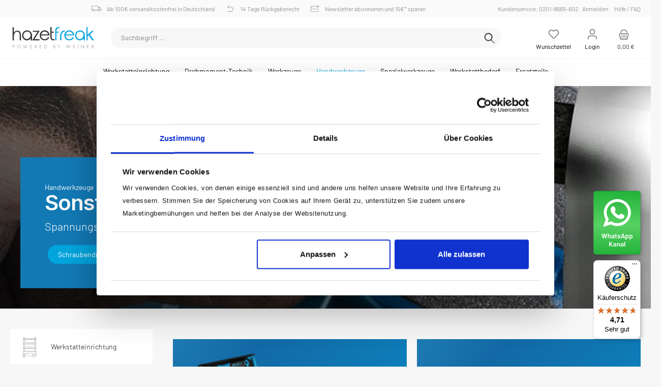

--- FILE ---
content_type: text/html; charset=UTF-8
request_url: https://hazet-freak.de/Handwerkzeuge/Schraubendreher/Sonstige/
body_size: 27283
content:

<!DOCTYPE html>

<html lang="de-DE"
      itemscope="itemscope"
      >

                                
    <head>
	
        
        		                                <meta charset="utf-8">
            
            <script>
            let gtmIsTrackingProductClicks = Boolean(), gtmContainerId = 'GTM-K54VT6G', hasSWConsentSupport = Boolean(Number(0));
            window.wbmScriptIsSet = false;
        </script>
        <script >
            window.dataLayer = window.dataLayer || [];
            window.dataLayer.push({"ecommerce":{"currencyCode":"EUR","impressions":[]},"google_tag_params":{"ecomm_prodid":[],"ecomm_category":"","ecomm_pagetype":"category"}});

                    </script>                <!-- WbmTagManagerEcomm Head Snippet Start -->
        <script id="wbmTagManger" type="text/javascript">
            function getCookie(name) {
                var cookieMatch = document.cookie.match(name + '=(.*?)(;|$)');
                return cookieMatch && decodeURI(cookieMatch[1]);
            }

            var gtmCookieSet = getCookie('wbm-tagmanager-enabled');
            
            var googleTag = function(w,d,s,l,i){w[l]=w[l]||[];w[l].push({'gtm.start':new Date().getTime(),event:'gtm.js'});var f=d.getElementsByTagName(s)[0],j=d.createElement(s),dl=l!='dataLayer'?'&l='+l:'';j.async=true;j.src='https://www.googletagmanager.com/gtm.js?id='+i+dl+'';f.parentNode.insertBefore(j,f);};
            

            if (hasSWConsentSupport && gtmCookieSet === null) {
                window.wbmGoogleTagmanagerId = gtmContainerId;
                window.wbmScriptIsSet = false;
                window.googleTag = googleTag;
            } else {
                window.wbmScriptIsSet = true;
                googleTag(window, document, 'script', 'dataLayer', gtmContainerId);
                googleTag = null;
            }
        </script><!-- WbmTagManagerEcomm Head Snippet End -->    
                            <meta name="viewport"
                      content="width=device-width, initial-scale=1, shrink-to-fit=no">
            
                            <meta name="author"
                      content=""/>
                <meta name="robots"
                      content="index,follow"/>
                <meta name="revisit-after"
                      content="15 days"/>
                <meta name="keywords"
                      content=""/>
                <meta name="description"
                      content="Sonstige von Hazet: Große Auswahl ✓ Top-Angebote ✓ Ab 50 € versandkostenfrei ✓ Jetzt bequem online bestellen!"/>
            
                    
                        <meta property="og:type" content="website"/>
        
                    <meta property="og:site_name" content="Hazet-Freak"/>
        
                    <meta property="og:url" content="https://hazet-freak.de/Handwerkzeuge/Schraubendreher/Sonstige/"/>
        
                                    <meta property="og:title" content="Hazet Sonstige online kaufen"/>
                    
                                    <meta property="og:description" content="Sonstige von Hazet: Große Auswahl ✓ Top-Angebote ✓ Ab 50 € versandkostenfrei ✓ Jetzt bequem online bestellen!"/>
                    
                                    <meta property="og:image" content="https://hazet-freak.de/media/52/2d/54/1687939709/exquisite-logo_(1).png"/>
                    
                    <meta name="twitter:card" content="website"/>
        
                    <meta name="twitter:site" content="Hazet-Freak"/>
        
                                    <meta property="twitter:title" content="Hazet Sonstige online kaufen"/>
                    
                                    <meta property="twitter:description" content="Sonstige von Hazet: Große Auswahl ✓ Top-Angebote ✓ Ab 50 € versandkostenfrei ✓ Jetzt bequem online bestellen!"/>
                    
                                    <meta property="twitter:image" content="https://hazet-freak.de/media/52/2d/54/1687939709/exquisite-logo_(1).png"/>
                        
                            <meta 
                      content="Hazet-Freak"/>
                <meta 
                      content=""/>
                <meta 
                      content="false"/>
                <meta 
                      content="https://hazet-freak.de/media/52/2d/54/1687939709/exquisite-logo_(1).png"/>
            
                                                

		




    
        

            
            <script type="application/ld+json">
            [{"@context":"https:\/\/schema.org","@type":"BreadcrumbList","itemListElement":[{"@type":"ListItem","position":1,"name":"Handwerkzeuge","item":"https:\/\/hazet-freak.de\/Handwerkzeuge\/"},{"@type":"ListItem","position":2,"name":"Schraubendreher","item":"https:\/\/hazet-freak.de\/Handwerkzeuge\/Schraubendreher\/"},{"@type":"ListItem","position":3,"name":"Sonstige","item":"https:\/\/hazet-freak.de\/Handwerkzeuge\/Schraubendreher\/Sonstige\/"}]}]
        </script>
        

                    <link rel="shortcut icon"
                  href="https://hazet-freak.de/media/86/51/c2/1686128721/exquisite-favicon.png">
        
                                <link rel="apple-touch-icon"
                  sizes="180x180"
                  href="https://hazet-freak.de/media/84/2f/5e/1686128721/exquisite-share-icon.png">
                    
                            
        <link rel="canonical" href="https://hazet-freak.de/Handwerkzeuge/Schraubendreher/Sonstige/" />
                    <title >Hazet Sonstige online kaufen</title>
        
        		                                                                <link rel="stylesheet"
                      href="https://hazet-freak.de/theme/dcfbf125d79a78a7b5b8b08eca41efa3/css/all.css?1764335789719479">
                                    

		





        
                <!-- Theme styles -->
    <style>footer.footer-main{background-image:url(https://hazet-freak.de/media/23/50/58/1687939709/exquisite-background-footer_%281%29.jpg);}</style>
    
            
        
                        <script>
        window.features = {"V6_5_0_0":false,"v6.5.0.0":false,"PERFORMANCE_TWEAKS":false,"performance.tweaks":false,"FEATURE_NEXT_1797":false,"feature.next.1797":false,"FEATURE_NEXT_16710":false,"feature.next.16710":false,"FEATURE_NEXT_13810":false,"feature.next.13810":false,"FEATURE_NEXT_13250":false,"feature.next.13250":false,"FEATURE_NEXT_17276":false,"feature.next.17276":false,"FEATURE_NEXT_16151":false,"feature.next.16151":false,"FEATURE_NEXT_16155":false,"feature.next.16155":false,"FEATURE_NEXT_19501":false,"feature.next.19501":false,"FEATURE_NEXT_15053":false,"feature.next.15053":false,"FEATURE_NEXT_18215":false,"feature.next.18215":false,"FEATURE_NEXT_15815":false,"feature.next.15815":false,"FEATURE_NEXT_14699":false,"feature.next.14699":false,"FEATURE_NEXT_15707":false,"feature.next.15707":false,"FEATURE_NEXT_14360":false,"feature.next.14360":false,"FEATURE_NEXT_15172":false,"feature.next.15172":false,"FEATURE_NEXT_14001":false,"feature.next.14001":false,"FEATURE_NEXT_7739":false,"feature.next.7739":false,"FEATURE_NEXT_16200":false,"feature.next.16200":false,"FEATURE_NEXT_13410":false,"feature.next.13410":false,"FEATURE_NEXT_15917":false,"feature.next.15917":false,"FEATURE_NEXT_15957":false,"feature.next.15957":false,"FEATURE_NEXT_13601":false,"feature.next.13601":false,"FEATURE_NEXT_16992":false,"feature.next.16992":false,"FEATURE_NEXT_7530":false,"feature.next.7530":false,"FEATURE_NEXT_16824":false,"feature.next.16824":false,"FEATURE_NEXT_16271":false,"feature.next.16271":false,"FEATURE_NEXT_15381":false,"feature.next.15381":false,"FEATURE_NEXT_17275":false,"feature.next.17275":false,"FEATURE_NEXT_17016":false,"feature.next.17016":false,"FEATURE_NEXT_16236":false,"feature.next.16236":false,"FEATURE_NEXT_16640":false,"feature.next.16640":false,"FEATURE_NEXT_17858":false,"feature.next.17858":false,"FEATURE_NEXT_6758":false,"feature.next.6758":false,"FEATURE_NEXT_19048":false,"feature.next.19048":false,"FEATURE_NEXT_19822":false,"feature.next.19822":false,"FEATURE_NEXT_18129":false,"feature.next.18129":false,"FEATURE_NEXT_19163":false,"feature.next.19163":false,"FEATURE_NEXT_18187":false,"feature.next.18187":false,"FEATURE_NEXT_17978":false,"feature.next.17978":false,"FEATURE_NEXT_11634":false,"feature.next.11634":false,"FEATURE_NEXT_21547":false,"feature.next.21547":false,"FEATURE_NEXT_22900":false,"feature.next.22900":false};
    </script>
        
                                                    
                            
            
                
        
            </head>


                                                                                                                                                                                                
    <!-- added by Trusted Shops app: Start -->
    <script src="https://integrations.etrusted.com/applications/widget.js/v2" async defer></script>
    <!-- End -->
                        
    <body class="is-ctl-navigation is-act-index themeware twt-exquisite twt-header-type-10 twt-full-width-boxed twt-is-cms-product-list ht-hazetfreak">

    	
    
						                                <noscript>
                <iframe src="https://www.googletagmanager.com/ns.html?id=GTM-K54VT6G"
                        height="0" width="0" style="display:none;visibility:hidden"></iframe>
            </noscript>
                            <noscript class="noscript-main">
                
    <div role="alert"
         class="alert alert-info alert-has-icon">
                                                        <span class="icon icon-info">
                        <svg xmlns="http://www.w3.org/2000/svg" xmlns:xlink="http://www.w3.org/1999/xlink" width="24" height="24" viewBox="0 0 24 24"><defs><path d="M12 7c.5523 0 1 .4477 1 1s-.4477 1-1 1-1-.4477-1-1 .4477-1 1-1zm1 9c0 .5523-.4477 1-1 1s-1-.4477-1-1v-5c0-.5523.4477-1 1-1s1 .4477 1 1v5zm11-4c0 6.6274-5.3726 12-12 12S0 18.6274 0 12 5.3726 0 12 0s12 5.3726 12 12zM12 2C6.4772 2 2 6.4772 2 12s4.4772 10 10 10 10-4.4772 10-10S17.5228 2 12 2z" id="icons-default-info" /></defs><use xlink:href="#icons-default-info" fill="#758CA3" fill-rule="evenodd" /></svg>
        </span>                                    
                    <div class="alert-content-container">
                                                    
                                    <div class="alert-content">
                                                    Um unseren Shop in vollem Umfang nutzen zu können, empfehlen wir Ihnen Javascript in Ihrem Browser zu aktivieren.
                                            </div>
                
                                                                </div>
            </div>
            </noscript>
        

        				




        	
				





	 					
	
	


	
	
	
	

	

		<section class="twt-usp-bar is-header is-small layout-1 top" data-twt-usps="5">

					<div class="twt-usp-bar-container">
				<div class="twt-usp-bar-items">
					






 



                            
            
                
                                    <div class="twt-usp-bar-item twt-usp-1 item-1">
                    <div class="item-icon">
                        
	<span class="icon icon-rocket">
                        <svg xmlns="http://www.w3.org/2000/svg" xmlns:xlink="http://www.w3.org/1999/xlink" width="24" height="24" viewBox="0 0 24 24"><defs><path d="M5.2213 14.4042a12.7324 12.7324 0 0 0-3.4638-1.434c-.7541-.1886-1.0142-1.1277-.4646-1.6773l1.8284-1.8284A5 5 0 0 1 6.657 8h2.47l.47-.6462A13 13 0 0 1 20.1107 2H21c.5523 0 1 .4477 1 1v.8893a13 13 0 0 1-5.3538 10.5136l-.4355.3167.2102.8407a5 5 0 0 1-1.3152 4.7482l-2.3986 2.3986c-.5496.5496-1.4887.2895-1.6772-.4646a12.7324 12.7324 0 0 0-1.434-3.4638 41.8718 41.8718 0 0 1-5.2797 2.17c-.7817.2606-1.5255-.4832-1.2649-1.265a41.8718 41.8718 0 0 1 2.17-5.2795zm.9287-1.7747A41.8718 41.8718 0 0 1 7.7358 10h-1.079a3 3 0 0 0-2.1213.8787l-.661.661c.794.2997 1.5546.665 2.2755 1.0898zm8.309 3.33a41.8717 41.8717 0 0 1-3.0885 1.8905 14.7187 14.7187 0 0 1 1.0897 2.2755l1.2313-1.2312a3 3 0 0 0 .789-2.849l-.0214-.0858zm-4.2242.2328a39.8717 39.8717 0 0 0 4.292-2.721l.943-.6859a11 11 0 0 0 4.5296-8.7848A11 11 0 0 0 11.2146 8.53l-.686.9432a39.8717 39.8717 0 0 0-2.721 4.2919 14.762 14.762 0 0 1 2.4272 2.4271zm-1.8172.936a12.7602 12.7602 0 0 0-1.5459-1.5459c-.4347.9-.8358 1.8167-1.202 2.748a39.8718 39.8718 0 0 0 2.7479-1.2021z" id="icons-default-rocket" /></defs><use xlink:href="#icons-default-rocket" fill="#758CA3" fill-rule="evenodd" /></svg>
        </span>	                    </div>
                    <div class="item-label">
                        <div class="item-title">Kostenloser Versand ab 70€</div>
                                            </div>
                </div>
                        
                
                                    <div class="twt-usp-bar-item twt-usp-2 item-2">
                    <div class="item-icon">
                        
	<span class="icon icon-clock">
                        <svg xmlns="http://www.w3.org/2000/svg" xmlns:xlink="http://www.w3.org/1999/xlink" width="24" height="24" viewBox="0 0 24 24"><defs><path d="M13 11V6c0-.5523-.4477-1-1-1s-1 .4477-1 1v6c0 .5523.4477 1 1 1h4c.5523 0 1-.4477 1-1s-.4477-1-1-1h-3zm-1 13C5.3726 24 0 18.6274 0 12S5.3726 0 12 0s12 5.3726 12 12-5.3726 12-12 12zm0-2c5.5228 0 10-4.4772 10-10S17.5228 2 12 2 2 6.4772 2 12s4.4772 10 10 10z" id="icons-default-clock" /></defs><use xlink:href="#icons-default-clock" fill="#758CA3" fill-rule="evenodd" /></svg>
        </span>	                    </div>
                    <div class="item-label">
                        <div class="item-title">Schneller Versand</div>
                                            </div>
                </div>
                        
                
                                    <div class="twt-usp-bar-item twt-usp-3 item-3">
                    <div class="item-icon">
                        
	<span class="icon icon-thumb-up">
                        <svg xmlns="http://www.w3.org/2000/svg" xmlns:xlink="http://www.w3.org/1999/xlink" width="24" height="24" viewBox="0 0 24 24"><defs><path d="M4 9c.5523 0 1 .4477 1 1s-.4477 1-1 1-1-.4477-1-1 .4477-1 1-1zm4-2h.2457a1 1 0 0 0 .9615-.7253l1.1711-4.0989A3 3 0 0 1 13.263 0h1.76c1.6568 0 3 1.3431 3 3a3 3 0 0 1-.1155.8242L17 7h4c1.6569 0 3 1.3431 3 3v5c0 4.4183-3.5817 8-8 8H8c0 .5523-.4477 1-1 1H1c-.5523 0-1-.4477-1-1V7c0-.5523.4477-1 1-1h6c.5523 0 1 .4477 1 1zM6 8H2v14h4V8zm2 1v12h8c3.3137 0 6-2.6863 6-6v-5c0-.5523-.4477-1-1-1h-6.6515l1.6358-5.7253A1 1 0 0 0 16.0228 3c0-.5523-.4477-1-1-1H13.263a1 1 0 0 0-.9615.7253l-1.1711 4.0989A3 3 0 0 1 8.2457 9H8z" id="icons-default-thumb-up" /></defs><use xlink:href="#icons-default-thumb-up" fill="#758CA3" fill-rule="evenodd" /></svg>
        </span>	                    </div>
                    <div class="item-label">
                        <div class="item-title">30 Tage Geld-Zurück-Garantie</div>
                                            </div>
                </div>
                        
                
                                    <div class="twt-usp-bar-item twt-usp-4 item-4">
                    <div class="item-icon">
                        
	<span class="icon icon-briefcase">
                        <svg xmlns="http://www.w3.org/2000/svg" xmlns:xlink="http://www.w3.org/1999/xlink" width="24" height="24" viewBox="0 0 24 24"><defs><path d="M20 8v1c0 .5523-.4477 1-1 1s-1-.4477-1-1V8H6v1c0 .5523-.4477 1-1 1s-1-.4477-1-1V8H3c-.5523 0-1 .4477-1 1v10c0 .5523.4477 1 1 1h18c.5523 0 1-.4477 1-1V9c0-.5523-.4477-1-1-1h-1zM7 6V4c0-1.1046.8954-2 2-2h6c1.1046 0 2 .8954 2 2v2h4c1.6569 0 3 1.3431 3 3v10c0 1.6569-1.3431 3-3 3H3c-1.6569 0-3-1.3431-3-3V9c0-1.6569 1.3431-3 3-3h4zm2 0h6V4H9v2z" id="icons-default-briefcase" /></defs><use xlink:href="#icons-default-briefcase" fill="#758CA3" fill-rule="evenodd" /></svg>
        </span>	                    </div>
                    <div class="item-label">
                        <div class="item-title">Bequemer Kauf auf Rechnung</div>
                                            </div>
                </div>
                        
        
                
                                    <div class="twt-usp-bar-item twt-usp-5 item-6">
                    <div class="item-icon">
                        
	<span class="icon icon-headset">
                        <svg xmlns="http://www.w3.org/2000/svg" xmlns:xlink="http://www.w3.org/1999/xlink" width="24" height="24" viewBox="0 0 24 24"><defs><path d="M2 11v4h2v-4H2zm20-2c1.1046 0 2 .8954 2 2v4c0 1.1046-.8954 2-2 2v3c0 1.6569-1.3431 3-3 3h-1c0 .5523-.4477 1-1 1h-2c-.5523 0-1-.4477-1-1v-2c0-.5523.4477-1 1-1h2c.5523 0 1 .4477 1 1h1c.5523 0 1-.4477 1-1v-3c-1.1046 0-2-.8954-2-2v-4c0-1.1046.8954-2 2-2 0-3.866-3.134-7-7-7h-2C7.134 2 4 5.134 4 9c1.1046 0 2 .8954 2 2v4c0 1.1046-.8954 2-2 2H2c-1.1046 0-2-.8954-2-2v-4c0-1.1046.8954-2 2-2 0-4.9706 4.0294-9 9-9h2c4.9706 0 9 4.0294 9 9zm-2 2v4h2v-4h-2z" id="icons-default-headset" /></defs><use xlink:href="#icons-default-headset" fill="#758CA3" fill-rule="evenodd" /></svg>
        </span>	                    </div>
                    <div class="item-label">
                        <div class="item-title">Kundenservice: 0201-8665-602</div>
                                            </div>
                </div>
                        				</div>

												
											</div>
		
	</section>
	
		            <header class="header-main">
                                    <div class="container">
                        <link rel="stylesheet" type="text/css" href="https://hazet-freak.de/css/ht-freak.css">
<link rel="stylesheet" type="text/css" href="https://hazet-freak.de/css/ht-font.css">

<div class="ht-fx-icon-whatsapp"><a href="https://whatsapp.com/channel/0029VaEr8PpDzgTG4I8bQG1j" target="_blank"><img src="/media/images/whatsappchannel.svg"></a></div>
<div class="ht-stripe"></div>
<div class="cstm-anncmnt ht-gradient"></div>
<div class="top-bar d-none d-lg-block">
<nav class="top-bar-nav">
  <div class="topbar-container">
  <div class="clearfix">
    <div class="ht-topbar-left">
      <etrusted-widget data-etrusted-widget-id="wdg-d3255155-3cc3-497a-8761-185db6a8df15" class="ht-etrusted"></etrusted-widget>
      <span style="display:none;">Dein Shop für Qualitätswerkzeug</span>
      <span class="ht-ico-delivery ht-head-ico">Ab 100€ versandkostenfrei in Deutschland</span>
      <span class="ht-ico-return ht-head-ico">14 Tage Rückgaberecht</span>
      <span class="ht-ico-nwsletter ht-head-ico">Newsletter abonnieren und 15€* sparen</span>
    </div>  
    <div class="ht-topbar-right">
      <a href="">Kundenservice: 0201-8665-602&nbsp;&nbsp;&nbsp;</a>
      <button type="button" class="ht-login-modal-btn" data-toggle="modal" data-target="#ht-login-Modal">
  Anmelden
</button> 
      <a href="/fragen-und-antworten">Hilfe / FAQ</a>
    </div>
    </div>
  </div>
</nav>
</div>

<div class="header-content-container">
  <div class="clearfix">
    <div class="ht-logo"><a href="/index.php"><img src="/media/images/logo.svg" class="main-logo"></a></div>
    
    
    <div class="ht-actions-container">

        
      <div class="ht-action">  
        <a class="btn header-wishlist-btn header-actions-btn" href="/wishlist" title="Merkzettel" aria-label="Merkzettel">
        			
					<span class="header-wishlist-icon">
				<span class="icon icon-heart">
                        <svg xmlns="http://www.w3.org/2000/svg" xmlns:xlink="http://www.w3.org/1999/xlink" width="24" height="24" viewBox="0 0 24 24"><defs><path d="M20.0139 12.2998c1.8224-1.8224 1.8224-4.7772 0-6.5996-1.8225-1.8225-4.7772-1.8225-6.5997 0L12 7.1144l-1.4142-1.4142c-1.8225-1.8225-4.7772-1.8225-6.5997 0-1.8224 1.8224-1.8224 4.7772 0 6.5996l7.519 7.519a.7.7 0 0 0 .9899 0l7.5189-7.519zm1.4142 1.4142-7.519 7.519c-1.0543 1.0544-2.7639 1.0544-3.8183 0L2.572 13.714c-2.6035-2.6035-2.6035-6.8245 0-9.428 2.6035-2.6035 6.8246-2.6035 9.4281 0 2.6035-2.6035 6.8246-2.6035 9.428 0 2.6036 2.6035 2.6036 6.8245 0 9.428z" id="icons-default-heart" /></defs><use xlink:href="#icons-default-heart" fill="#758CA3" fill-rule="evenodd" /></svg>
        </span>			</span>
		
							<span class="header-wishlist-name">
				Wunschzettel
			</span>
		
		
		
		<span class="badge badge-primary header-wishlist-badge"
			  id="wishlist-basket"
			  data-wishlist-storage="true"
			  data-wishlist-storage-options="{&quot;listPath&quot;:&quot;\/wishlist\/list&quot;,&quot;mergePath&quot;:&quot;\/wishlist\/merge&quot;,&quot;tokenMergePath&quot;:&quot;c50ffab0eb10f5435605ac6505083ed4.n3kYzoMSr9tl94zXTGm7a--ZgVLWBDAUzILpVCN9J14.zTR9lvNImI1RqOqPfTDaL9ipyhanYGNVuPvcLBIUXzTTEiif7mHNo0jG1Q&quot;,&quot;pageletPath&quot;:&quot;\/wishlist\/merge\/pagelet&quot;,&quot;tokenPageletPath&quot;:&quot;968f0ff011927fca564.8vUUswzre5XnkNm5frQDn-_m8Vm4fwGRPG5f7U28SFo.pK1A-mDST9i-05rrMI006aTRlW3dHjTnVR4po339DAqtn1Lwao43-JfZmA&quot;}"
			  data-wishlist-widget="true"
			  data-wishlist-widget-options="{&quot;showCounter&quot;:true}"
		></span>
	        </a> 
      </div>   
          
      <div class="ht-action">  
          <div class="dropdown">
        					<button class="btn account-menu-btn header-actions-btn" title="Mein Konto"
				type="button"
								data-toggle="modal"
				data-target="#ht-login-Modal"
												>
						<span class="header-account-icon">
				<span class="icon icon-avatar">
                        <svg xmlns="http://www.w3.org/2000/svg" xmlns:xlink="http://www.w3.org/1999/xlink" width="24" height="24" viewBox="0 0 24 24"><defs><path d="M12 3C9.7909 3 8 4.7909 8 7c0 2.2091 1.7909 4 4 4 2.2091 0 4-1.7909 4-4 0-2.2091-1.7909-4-4-4zm0-2c3.3137 0 6 2.6863 6 6s-2.6863 6-6 6-6-2.6863-6-6 2.6863-6 6-6zM4 22.099c0 .5523-.4477 1-1 1s-1-.4477-1-1V20c0-2.7614 2.2386-5 5-5h10.0007c2.7614 0 5 2.2386 5 5v2.099c0 .5523-.4477 1-1 1s-1-.4477-1-1V20c0-1.6569-1.3431-3-3-3H7c-1.6569 0-3 1.3431-3 3v2.099z" id="icons-default-avatar" /></defs><use xlink:href="#icons-default-avatar" fill="#758CA3" fill-rule="evenodd" /></svg>
        </span>			</span>
						<span class="header-account-name">
								Login			</span>
								</button>
	
                    <div class="dropdown-menu dropdown-menu-right account-menu-dropdown js-account-menu-dropdown"
                 aria-labelledby="accountWidget">
                

        
                                                        <button class="btn btn-light offcanvas-close js-offcanvas-close btn-block sticky-top">
                                                    <span class="icon icon-x icon-sm">
                        <svg xmlns="http://www.w3.org/2000/svg" xmlns:xlink="http://www.w3.org/1999/xlink" width="24" height="24" viewBox="0 0 24 24"><defs><path d="m10.5858 12-7.293-7.2929c-.3904-.3905-.3904-1.0237 0-1.4142.3906-.3905 1.0238-.3905 1.4143 0L12 10.5858l7.2929-7.293c.3905-.3904 1.0237-.3904 1.4142 0 .3905.3906.3905 1.0238 0 1.4143L13.4142 12l7.293 7.2929c.3904.3905.3904 1.0237 0 1.4142-.3906.3905-1.0238.3905-1.4143 0L12 13.4142l-7.2929 7.293c-.3905.3904-1.0237.3904-1.4142 0-.3905-.3906-.3905-1.0238 0-1.4143L10.5858 12z" id="icons-default-x" /></defs><use xlink:href="#icons-default-x" fill="#758CA3" fill-rule="evenodd" /></svg>
        </span>                        
                                                    Menü schließen
                                            </button>
                
    
                    <div class="offcanvas-content-container">
            

                            <div class="dropdown-header account-menu-header">
                    Login
                </div>
                    
 
<div class="account-menu-login">
    <button type="button" class="ht-login-modal-btn" data-toggle="modal" data-target="#exampleModal">
Anmelden
</button> 

    <div class="account-menu-register">
        oder <a href="/account/login"
                                            title="registrieren">registrieren</a>
    </div>
</div>

        </div>
                </div>
            </div>
      </div>
    
      <div class="ht-action">  
              <div class="header-cart" data-offcanvas-cart="true"> 
          <a class="btn header-cart-btn header-actions-btn" href="/checkout/cart" data-cart-widget="true" title="Warenkorb" aria-label="Warenkorb">
          			<span class="header-cart-icon">
			<span class="icon icon-bag">
                        <svg xmlns="http://www.w3.org/2000/svg" xmlns:xlink="http://www.w3.org/1999/xlink" width="24" height="24" viewBox="0 0 24 24"><defs><path d="M5.892 3c.5523 0 1 .4477 1 1s-.4477 1-1 1H3.7895a1 1 0 0 0-.9986.9475l-.7895 15c-.029.5515.3946 1.0221.9987 1.0525h17.8102c.5523 0 1-.4477.9986-1.0525l-.7895-15A1 1 0 0 0 20.0208 5H17.892c-.5523 0-1-.4477-1-1s.4477-1 1-1h2.1288c1.5956 0 2.912 1.249 2.9959 2.8423l.7894 15c.0035.0788.0035.0788.0042.1577 0 1.6569-1.3432 3-3 3H3c-.079-.0007-.079-.0007-.1577-.0041-1.6546-.0871-2.9253-1.499-2.8382-3.1536l.7895-15C.8775 4.249 2.1939 3 3.7895 3H5.892zm4 2c0 .5523-.4477 1-1 1s-1-.4477-1-1V3c0-1.6569 1.3432-3 3-3h2c1.6569 0 3 1.3431 3 3v2c0 .5523-.4477 1-1 1s-1-.4477-1-1V3c0-.5523-.4477-1-1-1h-2c-.5523 0-1 .4477-1 1v2z" id="icons-default-bag" /></defs><use xlink:href="#icons-default-bag" fill="#758CA3" fill-rule="evenodd" /></svg>
        </span>		</span>

				<span class="header-cart-name">
			Warenkorb
		</span>

				<span class="header-cart-total">
			0,00 € 
		</span>
	          </a>
        </div>
            </div>

    </div>
  </div>

                                <div class="nav-main-toggle">
                                                                            <button class="btn nav-main-toggle-btn header-actions-btn"
                                                type="button"
                                                data-offcanvas-menu="true"
                                                aria-label="Menü">
                                                                                            <span class="icon icon-stack">
                        <svg xmlns="http://www.w3.org/2000/svg" xmlns:xlink="http://www.w3.org/1999/xlink" width="24" height="24" viewBox="0 0 24 24"><defs><path d="M3 13c-.5523 0-1-.4477-1-1s.4477-1 1-1h18c.5523 0 1 .4477 1 1s-.4477 1-1 1H3zm0-7c-.5523 0-1-.4477-1-1s.4477-1 1-1h18c.5523 0 1 .4477 1 1s-.4477 1-1 1H3zm0 14c-.5523 0-1-.4477-1-1s.4477-1 1-1h18c.5523 0 1 .4477 1 1s-.4477 1-1 1H3z" id="icons-default-stack" /></defs><use xlink:href="#icons-default-stack" fill="#758CA3" fill-rule="evenodd" /></svg>
        </span>                                                                                    </button>
                                                                    </div>
                                                        
                            
                            
                            
                            
                              
    <div class="header-search">
                                        <form action="/search"
                                              method="get"
                                              data-search-form="true"
                                              data-search-widget-options='{&quot;searchWidgetMinChars&quot;:2}'
                                              data-url="/suggest?search="
                                              class="header-search-form">
                                                                                            <div class="input-group">
                                                                                                            <input type="search"
                                                               name="search"
                                                               class="form-control header-search-input"
                                                               autocomplete="off"
                                                               autocapitalize="off"
                                                               placeholder="Suchbegriff ..."
                                                               aria-label="Suchbegriff ..."
                                                               value=""
                                                        >
                                                                                
                                                                                                                                                                                                                                <div class="input-group-append">
                                                                <button type="submit"
                                                                        class="btn header-search-btn"
                                                                        aria-label="Suchen">
                                                                    <span class="header-search-icon">
                                                                        <span class="icon icon-search">
                        <svg xmlns="http://www.w3.org/2000/svg" xmlns:xlink="http://www.w3.org/1999/xlink" width="24" height="24" viewBox="0 0 24 24"><defs><path d="M10.0944 16.3199 4.707 21.707c-.3905.3905-1.0237.3905-1.4142 0-.3905-.3905-.3905-1.0237 0-1.4142L8.68 14.9056C7.6271 13.551 7 11.8487 7 10c0-4.4183 3.5817-8 8-8s8 3.5817 8 8-3.5817 8-8 8c-1.8487 0-3.551-.627-4.9056-1.6801zM15 16c3.3137 0 6-2.6863 6-6s-2.6863-6-6-6-6 2.6863-6 6 2.6863 6 6 6z" id="icons-default-search" /></defs><use xlink:href="#icons-default-search" fill="#758CA3" fill-rule="evenodd" /></svg>
        </span>                                                                    </span>
                                                                </button>
                                                            </div>
                                                                                                                                                            </div>
                                                                                    </form>
                                    </div>
                            


</div>



<div>
    		
				
    <div class="main-navigation"
         id="mainNavigation"
         data-flyout-menu="true">
                    <div class="container">
                                    <nav class="nav main-navigation-menu"
                        itemscope="itemscope"
                        >
                        
                        			
						
                                                    
                                                                                            
                                                                
                                						<a class="nav-link main-navigation-link"
			   href="https://hazet-freak.de/Werkstatteinrichtung/"
			   
			   data-flyout-menu-trigger="1e8fd8512c59101f7fa8bc4b0a8fc7cd"								   title="Werkstatteinrichtung">
				<div class="main-navigation-link-text">
					<span >Werkstatteinrichtung</span>

														</div>
			</a>
			                                                                                            
                                                                
                                						<a class="nav-link main-navigation-link"
			   href="https://hazet-freak.de/Drehmoment-Technik/"
			   
			   data-flyout-menu-trigger="a0958f6aaf5a6de68366b1bd32d6c2f3"								   title="Drehmoment-Technik">
				<div class="main-navigation-link-text">
					<span >Drehmoment-Technik</span>

														</div>
			</a>
			                                                                                            
                                                                
                                						<a class="nav-link main-navigation-link"
			   href="https://hazet-freak.de/Werkzeuge/"
			   
			   data-flyout-menu-trigger="0884fb43b3ce0bc7ddde21515a23c4f8"								   title="Werkzeuge">
				<div class="main-navigation-link-text">
					<span >Werkzeuge</span>

														</div>
			</a>
			                                                                                            
                                                                
                                						<a class="nav-link main-navigation-link active"
			   href="https://hazet-freak.de/Handwerkzeuge/"
			   
			   data-flyout-menu-trigger="4062c6e8803306fbd009af119ba7c312"								   title="Handwerkzeuge">
				<div class="main-navigation-link-text">
					<span >Handwerkzeuge</span>

														</div>
			</a>
			                                                                                            
                                                                
                                						<a class="nav-link main-navigation-link"
			   href="https://hazet-freak.de/Spezialwerkzeuge/"
			   
			   data-flyout-menu-trigger="28a3b6b8a3327f547e17751879b84593"								   title="Spezialwerkzeuge">
				<div class="main-navigation-link-text">
					<span >Spezialwerkzeuge</span>

														</div>
			</a>
			                                                                                            
                                                                
                                						<a class="nav-link main-navigation-link"
			   href="https://hazet-freak.de/Werkstattbedarf/"
			   
			   data-flyout-menu-trigger="75c6b58aa8529488a5097c770613f3bb"								   title="Werkstattbedarf">
				<div class="main-navigation-link-text">
					<span >Werkstattbedarf</span>

														</div>
			</a>
			                                                                                            
                                                                
                                						<a class="nav-link main-navigation-link"
			   href="https://hazet-freak.de/Ersatzteile/"
			   
			   data-flyout-menu-trigger="edb714ce4def3a4cbafdd7788e873706"								   title="Ersatzteile">
				<div class="main-navigation-link-text">
					<span >Ersatzteile</span>

														</div>
			</a>
			                                                                        </nav>
                            </div>
        
                                                                                                                                                                                                                                                                                                                                                                                                                                                                                                
                                                <div class="navigation-flyouts">
                                                                                                                                                                <div class="navigation-flyout"
                                             data-flyout-menu-id="1e8fd8512c59101f7fa8bc4b0a8fc7cd">
                                            <div class="container">
                                                                                                                        <div class="row navigation-flyout-bar">
                            <div class="col">
                    <div class="navigation-flyout-category-link">
                                                                                    <a class="nav-link"
                                   href="https://hazet-freak.de/Werkstatteinrichtung/"
                                   
                                   title="Werkstatteinrichtung">
                                                                            Zur Kategorie Werkstatteinrichtung
                                        <span class="icon icon-arrow-right icon-primary">
                        <svg xmlns="http://www.w3.org/2000/svg" xmlns:xlink="http://www.w3.org/1999/xlink" width="16" height="16" viewBox="0 0 16 16"><defs><path id="icons-solid-arrow-right" d="M6.7071 6.2929c-.3905-.3905-1.0237-.3905-1.4142 0-.3905.3905-.3905 1.0237 0 1.4142l3 3c.3905.3905 1.0237.3905 1.4142 0l3-3c.3905-.3905.3905-1.0237 0-1.4142-.3905-.3905-1.0237-.3905-1.4142 0L9 8.5858l-2.2929-2.293z" /></defs><use transform="rotate(-90 9 8.5)" xlink:href="#icons-solid-arrow-right" fill="#758CA3" fill-rule="evenodd" /></svg>
        </span>                                                                    </a>
                                                                        </div>
                </div>
            
                            <div class="col-auto">
                    <div class="navigation-flyout-close js-close-flyout-menu">
                                                                                    <span class="icon icon-x">
                        <svg xmlns="http://www.w3.org/2000/svg" xmlns:xlink="http://www.w3.org/1999/xlink" width="24" height="24" viewBox="0 0 24 24"><defs><path d="m10.5858 12-7.293-7.2929c-.3904-.3905-.3904-1.0237 0-1.4142.3906-.3905 1.0238-.3905 1.4143 0L12 10.5858l7.2929-7.293c.3905-.3904 1.0237-.3904 1.4142 0 .3905.3906.3905 1.0238 0 1.4143L13.4142 12l7.293 7.2929c.3904.3905.3904 1.0237 0 1.4142-.3906.3905-1.0238.3905-1.4143 0L12 13.4142l-7.2929 7.293c-.3905.3904-1.0237.3904-1.4142 0-.3905-.3906-.3905-1.0238 0-1.4143L10.5858 12z" id="icons-default-x" /></defs><use xlink:href="#icons-default-x" fill="#758CA3" fill-rule="evenodd" /></svg>
        </span>                                                                        </div>
                </div>
                    </div>
    
            <div class="row navigation-flyout-content">
                            <div class="col">
                    <div class="navigation-flyout-categories">
                                                        
                    
    
    <div class="row navigation-flyout-categories is-level-0">
                                            
                            <div class="col-3 navigation-flyout-col">
                                                                        <a class="nav-item nav-link navigation-flyout-link is-level-0"
                               href="https://hazet-freak.de/Werkstatteinrichtung/Werkstattwagen-Assistent/"
                               
                                                              title="Werkstattwagen Assistent">
                                <span >Werkstattwagen Assistent</span>
                            </a>
                                            
                                                                            
        
    
    <div class="navigation-flyout-categories is-level-1">
            </div>
                                                            </div>
                                                        
                            <div class="col-3 navigation-flyout-col">
                                                                        <a class="nav-item nav-link navigation-flyout-link is-level-0"
                               href="https://hazet-freak.de/Werkstatteinrichtung/Leere-Werkstattwagen/"
                               
                                                              title="Leere Werkstattwagen">
                                <span >Leere Werkstattwagen</span>
                            </a>
                                            
                                                                            
        
    
    <div class="navigation-flyout-categories is-level-1">
            </div>
                                                            </div>
                                                        
                            <div class="col-3 navigation-flyout-col">
                                                                        <a class="nav-item nav-link navigation-flyout-link is-level-0"
                               href="https://hazet-freak.de/Werkstatteinrichtung/Gefuellte-Werkstattwagen/"
                               
                                                              title="Gefüllte Werkstattwagen">
                                <span >Gefüllte Werkstattwagen</span>
                            </a>
                                            
                                                                            
        
    
    <div class="navigation-flyout-categories is-level-1">
            </div>
                                                            </div>
                                                        
                            <div class="col-3 navigation-flyout-col">
                                                                        <a class="nav-item nav-link navigation-flyout-link is-level-0"
                               href="https://hazet-freak.de/Werkstatteinrichtung/Leere-Einlagen/"
                               
                                                              title="Leere Einlagen">
                                <span >Leere Einlagen</span>
                            </a>
                                            
                                                                            
        
    
    <div class="navigation-flyout-categories is-level-1">
            </div>
                                                            </div>
                                                        
                            <div class="col-3 navigation-flyout-col">
                                                                        <a class="nav-item nav-link navigation-flyout-link is-level-0"
                               href="https://hazet-freak.de/Werkstatteinrichtung/Gefuellte-Einlagen/"
                               
                                                              title="Gefüllte Einlagen">
                                <span >Gefüllte Einlagen</span>
                            </a>
                                            
                                                                            
        
    
    <div class="navigation-flyout-categories is-level-1">
            </div>
                                                            </div>
                                                        
                            <div class="col-3 navigation-flyout-col">
                                                                        <a class="nav-item nav-link navigation-flyout-link is-level-0"
                               href="https://hazet-freak.de/Werkstatteinrichtung/Werkbank/"
                               
                                                              title="Werkbank">
                                <span >Werkbank</span>
                            </a>
                                            
                                                                            
        
    
    <div class="navigation-flyout-categories is-level-1">
            </div>
                                                            </div>
                                                        
                            <div class="col-3 navigation-flyout-col">
                                                                        <a class="nav-item nav-link navigation-flyout-link is-level-0"
                               href="https://hazet-freak.de/Werkstatteinrichtung/HAZET-Werkzeug-Ordnung/"
                               
                                                              title="HAZET Werkzeug-Ordnung">
                                <span >HAZET Werkzeug-Ordnung</span>
                            </a>
                                            
                                                                            
        
    
    <div class="navigation-flyout-categories is-level-1">
            </div>
                                                            </div>
                                                        
                            <div class="col-3 navigation-flyout-col">
                                                                        <a class="nav-item nav-link navigation-flyout-link is-level-0"
                               href="https://hazet-freak.de/Werkstatteinrichtung/Satz-Sortiment/"
                               
                                                              title="Satz / Sortiment">
                                <span >Satz / Sortiment</span>
                            </a>
                                            
                                                                            
        
    
    <div class="navigation-flyout-categories is-level-1">
            </div>
                                                            </div>
                                                        
                            <div class="col-3 navigation-flyout-col">
                                                                        <a class="nav-item nav-link navigation-flyout-link is-level-0"
                               href="https://hazet-freak.de/Werkstatteinrichtung/Werkzeug-Schrank/"
                               
                                                              title="Werkzeug-Schrank">
                                <span >Werkzeug-Schrank</span>
                            </a>
                                            
                                                                            
        
    
    <div class="navigation-flyout-categories is-level-1">
            </div>
                                                            </div>
                                                        
                            <div class="col-3 navigation-flyout-col">
                                                                        <a class="nav-item nav-link navigation-flyout-link is-level-0"
                               href="https://hazet-freak.de/Werkstatteinrichtung/Werkzeugkasten-koffer/"
                               
                                                              title="Werkzeugkasten / -koffer">
                                <span >Werkzeugkasten / -koffer</span>
                            </a>
                                            
                                                                            
        
    
    <div class="navigation-flyout-categories is-level-1">
            </div>
                                                            </div>
                                                        
                            <div class="col-3 navigation-flyout-col">
                                                                        <a class="nav-item nav-link navigation-flyout-link is-level-0"
                               href="https://hazet-freak.de/Werkstatteinrichtung/Zubehoer/"
                               
                                                              title="Zubehör">
                                <span >Zubehör</span>
                            </a>
                                            
                                                                            
        
    
    <div class="navigation-flyout-categories is-level-1">
            </div>
                                                            </div>
                        </div>
                                            </div>
                </div>
            
                                                </div>
                                                                                                </div>
                                        </div>
                                                                                                                                                                                                            <div class="navigation-flyout"
                                             data-flyout-menu-id="a0958f6aaf5a6de68366b1bd32d6c2f3">
                                            <div class="container">
                                                                                                                        <div class="row navigation-flyout-bar">
                            <div class="col">
                    <div class="navigation-flyout-category-link">
                                                                                    <a class="nav-link"
                                   href="https://hazet-freak.de/Drehmoment-Technik/"
                                   
                                   title="Drehmoment-Technik">
                                                                            Zur Kategorie Drehmoment-Technik
                                        <span class="icon icon-arrow-right icon-primary">
                        <svg xmlns="http://www.w3.org/2000/svg" xmlns:xlink="http://www.w3.org/1999/xlink" width="16" height="16" viewBox="0 0 16 16"><defs><path id="icons-solid-arrow-right" d="M6.7071 6.2929c-.3905-.3905-1.0237-.3905-1.4142 0-.3905.3905-.3905 1.0237 0 1.4142l3 3c.3905.3905 1.0237.3905 1.4142 0l3-3c.3905-.3905.3905-1.0237 0-1.4142-.3905-.3905-1.0237-.3905-1.4142 0L9 8.5858l-2.2929-2.293z" /></defs><use transform="rotate(-90 9 8.5)" xlink:href="#icons-solid-arrow-right" fill="#758CA3" fill-rule="evenodd" /></svg>
        </span>                                                                    </a>
                                                                        </div>
                </div>
            
                            <div class="col-auto">
                    <div class="navigation-flyout-close js-close-flyout-menu">
                                                                                    <span class="icon icon-x">
                        <svg xmlns="http://www.w3.org/2000/svg" xmlns:xlink="http://www.w3.org/1999/xlink" width="24" height="24" viewBox="0 0 24 24"><defs><path d="m10.5858 12-7.293-7.2929c-.3904-.3905-.3904-1.0237 0-1.4142.3906-.3905 1.0238-.3905 1.4143 0L12 10.5858l7.2929-7.293c.3905-.3904 1.0237-.3904 1.4142 0 .3905.3906.3905 1.0238 0 1.4143L13.4142 12l7.293 7.2929c.3904.3905.3904 1.0237 0 1.4142-.3906.3905-1.0238.3905-1.4143 0L12 13.4142l-7.2929 7.293c-.3905.3904-1.0237.3904-1.4142 0-.3905-.3906-.3905-1.0238 0-1.4143L10.5858 12z" id="icons-default-x" /></defs><use xlink:href="#icons-default-x" fill="#758CA3" fill-rule="evenodd" /></svg>
        </span>                                                                        </div>
                </div>
                    </div>
    
            <div class="row navigation-flyout-content">
                            <div class="col">
                    <div class="navigation-flyout-categories">
                                                        
                    
    
    <div class="row navigation-flyout-categories is-level-0">
                                            
                            <div class="col-3 navigation-flyout-col">
                                                                        <a class="nav-item nav-link navigation-flyout-link is-level-0"
                               href="https://hazet-freak.de/Drehmoment-Technik/mechanisch/"
                               
                                                              title="mechanisch">
                                <span >mechanisch</span>
                            </a>
                                            
                                                                            
        
    
    <div class="navigation-flyout-categories is-level-1">
            </div>
                                                            </div>
                                                        
                            <div class="col-3 navigation-flyout-col">
                                                                        <a class="nav-item nav-link navigation-flyout-link is-level-0"
                               href="https://hazet-freak.de/Drehmoment-Technik/elektronisch/"
                               
                                                              title="elektronisch">
                                <span >elektronisch</span>
                            </a>
                                            
                                                                            
        
    
    <div class="navigation-flyout-categories is-level-1">
            </div>
                                                            </div>
                                                        
                            <div class="col-3 navigation-flyout-col">
                                                                        <a class="nav-item nav-link navigation-flyout-link is-level-0"
                               href="https://hazet-freak.de/Drehmoment-Technik/Drehmoment-Schraubendreher/"
                               
                                                              title="Drehmoment-Schraubendreher">
                                <span >Drehmoment-Schraubendreher</span>
                            </a>
                                            
                                                                            
        
    
    <div class="navigation-flyout-categories is-level-1">
            </div>
                                                            </div>
                                                        
                            <div class="col-3 navigation-flyout-col">
                                                                        <a class="nav-item nav-link navigation-flyout-link is-level-0"
                               href="https://hazet-freak.de/Drehmoment-Technik/Einsteckwerkzeug/"
                               
                                                              title="Einsteckwerkzeug">
                                <span >Einsteckwerkzeug</span>
                            </a>
                                            
                                                                            
        
    
    <div class="navigation-flyout-categories is-level-1">
            </div>
                                                            </div>
                                                        
                            <div class="col-3 navigation-flyout-col">
                                                                        <a class="nav-item nav-link navigation-flyout-link is-level-0"
                               href="https://hazet-freak.de/Drehmoment-Technik/Pruefgeraet/"
                               
                                                              title="Prüfgerät">
                                <span >Prüfgerät</span>
                            </a>
                                            
                                                                            
        
    
    <div class="navigation-flyout-categories is-level-1">
            </div>
                                                            </div>
                                                        
                            <div class="col-3 navigation-flyout-col">
                                                                        <a class="nav-item nav-link navigation-flyout-link is-level-0"
                               href="https://hazet-freak.de/Drehmoment-Technik/Zubehoer/"
                               
                                                              title="Zubehör">
                                <span >Zubehör</span>
                            </a>
                                            
                                                                            
        
    
    <div class="navigation-flyout-categories is-level-1">
            </div>
                                                            </div>
                        </div>
                                            </div>
                </div>
            
                                                </div>
                                                                                                </div>
                                        </div>
                                                                                                                                                                                                            <div class="navigation-flyout"
                                             data-flyout-menu-id="0884fb43b3ce0bc7ddde21515a23c4f8">
                                            <div class="container">
                                                                                                                        <div class="row navigation-flyout-bar">
                            <div class="col">
                    <div class="navigation-flyout-category-link">
                                                                                    <a class="nav-link"
                                   href="https://hazet-freak.de/Werkzeuge/"
                                   
                                   title="Werkzeuge">
                                                                            Zur Kategorie Werkzeuge
                                        <span class="icon icon-arrow-right icon-primary">
                        <svg xmlns="http://www.w3.org/2000/svg" xmlns:xlink="http://www.w3.org/1999/xlink" width="16" height="16" viewBox="0 0 16 16"><defs><path id="icons-solid-arrow-right" d="M6.7071 6.2929c-.3905-.3905-1.0237-.3905-1.4142 0-.3905.3905-.3905 1.0237 0 1.4142l3 3c.3905.3905 1.0237.3905 1.4142 0l3-3c.3905-.3905.3905-1.0237 0-1.4142-.3905-.3905-1.0237-.3905-1.4142 0L9 8.5858l-2.2929-2.293z" /></defs><use transform="rotate(-90 9 8.5)" xlink:href="#icons-solid-arrow-right" fill="#758CA3" fill-rule="evenodd" /></svg>
        </span>                                                                    </a>
                                                                        </div>
                </div>
            
                            <div class="col-auto">
                    <div class="navigation-flyout-close js-close-flyout-menu">
                                                                                    <span class="icon icon-x">
                        <svg xmlns="http://www.w3.org/2000/svg" xmlns:xlink="http://www.w3.org/1999/xlink" width="24" height="24" viewBox="0 0 24 24"><defs><path d="m10.5858 12-7.293-7.2929c-.3904-.3905-.3904-1.0237 0-1.4142.3906-.3905 1.0238-.3905 1.4143 0L12 10.5858l7.2929-7.293c.3905-.3904 1.0237-.3904 1.4142 0 .3905.3906.3905 1.0238 0 1.4143L13.4142 12l7.293 7.2929c.3904.3905.3904 1.0237 0 1.4142-.3906.3905-1.0238.3905-1.4143 0L12 13.4142l-7.2929 7.293c-.3905.3904-1.0237.3904-1.4142 0-.3905-.3906-.3905-1.0238 0-1.4143L10.5858 12z" id="icons-default-x" /></defs><use xlink:href="#icons-default-x" fill="#758CA3" fill-rule="evenodd" /></svg>
        </span>                                                                        </div>
                </div>
                    </div>
    
            <div class="row navigation-flyout-content">
                            <div class="col">
                    <div class="navigation-flyout-categories">
                                                        
                    
    
    <div class="row navigation-flyout-categories is-level-0">
                                            
                            <div class="col-3 navigation-flyout-col">
                                                                        <a class="nav-item nav-link navigation-flyout-link is-level-0"
                               href="https://hazet-freak.de/Werkzeuge/Pneumatische-Druckluft-Werkzeuge/"
                               
                                                              title="Pneumatische- / Druckluft-Werkzeuge">
                                <span >Pneumatische- / Druckluft-Werkzeuge</span>
                            </a>
                                            
                                                                            
        
    
    <div class="navigation-flyout-categories is-level-1">
                                            
                            <div class="navigation-flyout-col">
                                                                        <a class="nav-item nav-link navigation-flyout-link is-level-1"
                               href="https://hazet-freak.de/Werkzeuge/Pneumatische-Druckluft-Werkzeuge/Ratschenschrauber/"
                               
                                                              title="Ratschenschrauber">
                                <span >Ratschenschrauber</span>
                            </a>
                                            
                                                                            
        
    
    <div class="navigation-flyout-categories is-level-2">
            </div>
                                                            </div>
                                                        
                            <div class="navigation-flyout-col">
                                                                        <a class="nav-item nav-link navigation-flyout-link is-level-1"
                               href="https://hazet-freak.de/Werkzeuge/Pneumatische-Druckluft-Werkzeuge/Schlagschrauber-mit-Doppelhammer-Schlagwerk/"
                               
                                                              title="Schlagschrauber mit Doppelhammer-Schlagwerk">
                                <span >Schlagschrauber mit Doppelhammer-Schlagwerk</span>
                            </a>
                                            
                                                                            
        
    
    <div class="navigation-flyout-categories is-level-2">
            </div>
                                                            </div>
                                                        
                            <div class="navigation-flyout-col">
                                                                        <a class="nav-item nav-link navigation-flyout-link is-level-1"
                               href="https://hazet-freak.de/Werkzeuge/Pneumatische-Druckluft-Werkzeuge/Druckluft-Bohr-Schleifmaschine-Meissel/"
                               
                                                              title="Druckluft-Bohr- / Schleifmaschine / Meißel">
                                <span >Druckluft-Bohr- / Schleifmaschine / Meißel</span>
                            </a>
                                            
                                                                            
        
    
    <div class="navigation-flyout-categories is-level-2">
            </div>
                                                            </div>
                                                        
                            <div class="navigation-flyout-col">
                                                                        <a class="nav-item nav-link navigation-flyout-link is-level-1"
                               href="https://hazet-freak.de/Werkzeuge/Pneumatische-Druckluft-Werkzeuge/Ausblaspistole/"
                               
                                                              title="Ausblaspistole">
                                <span >Ausblaspistole</span>
                            </a>
                                            
                                                                            
        
    
    <div class="navigation-flyout-categories is-level-2">
            </div>
                                                            </div>
                                                        
                            <div class="navigation-flyout-col">
                                                                        <a class="nav-item nav-link navigation-flyout-link is-level-1"
                               href="https://hazet-freak.de/Werkzeuge/Pneumatische-Druckluft-Werkzeuge/Druckluft-Saege-Schere-Zerspanen/"
                               
                                                              title="Druckluft-Säge / -Schere (Zerspanen)">
                                <span >Druckluft-Säge / -Schere (Zerspanen)</span>
                            </a>
                                            
                                                                            
        
    
    <div class="navigation-flyout-categories is-level-2">
            </div>
                                                            </div>
                                                        
                            <div class="navigation-flyout-col">
                                                                        <a class="nav-item nav-link navigation-flyout-link is-level-1"
                               href="https://hazet-freak.de/Werkzeuge/Pneumatische-Druckluft-Werkzeuge/Reifenfuellgeraete-Reifenmessgeraete/"
                               
                                                              title="Reifenfüllgeräte / Reifenmessgeräte">
                                <span >Reifenfüllgeräte / Reifenmessgeräte</span>
                            </a>
                                            
                                                                            
        
    
    <div class="navigation-flyout-categories is-level-2">
            </div>
                                                            </div>
                                                        
                            <div class="navigation-flyout-col">
                                                                        <a class="nav-item nav-link navigation-flyout-link is-level-1"
                               href="https://hazet-freak.de/Werkzeuge/Pneumatische-Druckluft-Werkzeuge/Sonstige-Druckluft-Werkzeuge-Zubehoer/"
                               
                                                              title="Sonstige Druckluft-Werkzeuge / Zubehör">
                                <span >Sonstige Druckluft-Werkzeuge / Zubehör</span>
                            </a>
                                            
                                                                            
        
    
    <div class="navigation-flyout-categories is-level-2">
            </div>
                                                            </div>
                                                        
                            <div class="navigation-flyout-col">
                                                                        <a class="nav-item nav-link navigation-flyout-link is-level-1"
                               href="https://hazet-freak.de/Werkzeuge/Pneumatische-Druckluft-Werkzeuge/Pneumatik-Verbindungsteile/"
                               
                                                              title="Pneumatik-Verbindungsteile">
                                <span >Pneumatik-Verbindungsteile</span>
                            </a>
                                            
                                                                            
        
    
    <div class="navigation-flyout-categories is-level-2">
            </div>
                                                            </div>
                        </div>
                                                            </div>
                                                        
                            <div class="col-3 navigation-flyout-col">
                                                                        <a class="nav-item nav-link navigation-flyout-link is-level-0"
                               href="https://hazet-freak.de/Werkzeuge/Elektrische-Akku-Werkzeuge/"
                               
                                                              title="Elektrische- / Akku-Werkzeuge">
                                <span >Elektrische- / Akku-Werkzeuge</span>
                            </a>
                                            
                                                                            
        
    
    <div class="navigation-flyout-categories is-level-1">
                                            
                            <div class="navigation-flyout-col">
                                                                        <a class="nav-item nav-link navigation-flyout-link is-level-1"
                               href="https://hazet-freak.de/Werkzeuge/Elektrische-Akku-Werkzeuge/Akku-Bohrmaschine-Schrauber/"
                               
                                                              title="Akku-Bohrmaschine / -Schrauber">
                                <span >Akku-Bohrmaschine / -Schrauber</span>
                            </a>
                                            
                                                                            
        
    
    <div class="navigation-flyout-categories is-level-2">
            </div>
                                                            </div>
                                                        
                            <div class="navigation-flyout-col">
                                                                        <a class="nav-item nav-link navigation-flyout-link is-level-1"
                               href="https://hazet-freak.de/Werkzeuge/Elektrische-Akku-Werkzeuge/Heissluft-Geraet/"
                               
                                                              title="Heißluft-Gerät">
                                <span >Heißluft-Gerät</span>
                            </a>
                                            
                                                                            
        
    
    <div class="navigation-flyout-categories is-level-2">
            </div>
                                                            </div>
                                                        
                            <div class="navigation-flyout-col">
                                                                        <a class="nav-item nav-link navigation-flyout-link is-level-1"
                               href="https://hazet-freak.de/Werkzeuge/Elektrische-Akku-Werkzeuge/Lampe-Leuchte/"
                               
                                                              title="Lampe / Leuchte">
                                <span >Lampe / Leuchte</span>
                            </a>
                                            
                                                                            
        
    
    <div class="navigation-flyout-categories is-level-2">
            </div>
                                                            </div>
                                                        
                            <div class="navigation-flyout-col">
                                                                        <a class="nav-item nav-link navigation-flyout-link is-level-1"
                               href="https://hazet-freak.de/Werkzeuge/Elektrische-Akku-Werkzeuge/Sonstige-elektrische-Akku-Werkzeuge/"
                               
                                                              title="Sonstige elektrische / Akku-Werkzeuge">
                                <span >Sonstige elektrische / Akku-Werkzeuge</span>
                            </a>
                                            
                                                                            
        
    
    <div class="navigation-flyout-categories is-level-2">
            </div>
                                                            </div>
                                                        
                            <div class="navigation-flyout-col">
                                                                        <a class="nav-item nav-link navigation-flyout-link is-level-1"
                               href="https://hazet-freak.de/Werkzeuge/Elektrische-Akku-Werkzeuge/Zubehoer/"
                               
                                                              title="Zubehör">
                                <span >Zubehör</span>
                            </a>
                                            
                                                                            
        
    
    <div class="navigation-flyout-categories is-level-2">
            </div>
                                                            </div>
                        </div>
                                                            </div>
                        </div>
                                            </div>
                </div>
            
                                                </div>
                                                                                                </div>
                                        </div>
                                                                                                                                                                                                            <div class="navigation-flyout"
                                             data-flyout-menu-id="4062c6e8803306fbd009af119ba7c312">
                                            <div class="container">
                                                                                                                        <div class="row navigation-flyout-bar">
                            <div class="col">
                    <div class="navigation-flyout-category-link">
                                                                                    <a class="nav-link"
                                   href="https://hazet-freak.de/Handwerkzeuge/"
                                   
                                   title="Handwerkzeuge">
                                                                            Zur Kategorie Handwerkzeuge
                                        <span class="icon icon-arrow-right icon-primary">
                        <svg xmlns="http://www.w3.org/2000/svg" xmlns:xlink="http://www.w3.org/1999/xlink" width="16" height="16" viewBox="0 0 16 16"><defs><path id="icons-solid-arrow-right" d="M6.7071 6.2929c-.3905-.3905-1.0237-.3905-1.4142 0-.3905.3905-.3905 1.0237 0 1.4142l3 3c.3905.3905 1.0237.3905 1.4142 0l3-3c.3905-.3905.3905-1.0237 0-1.4142-.3905-.3905-1.0237-.3905-1.4142 0L9 8.5858l-2.2929-2.293z" /></defs><use transform="rotate(-90 9 8.5)" xlink:href="#icons-solid-arrow-right" fill="#758CA3" fill-rule="evenodd" /></svg>
        </span>                                                                    </a>
                                                                        </div>
                </div>
            
                            <div class="col-auto">
                    <div class="navigation-flyout-close js-close-flyout-menu">
                                                                                    <span class="icon icon-x">
                        <svg xmlns="http://www.w3.org/2000/svg" xmlns:xlink="http://www.w3.org/1999/xlink" width="24" height="24" viewBox="0 0 24 24"><defs><path d="m10.5858 12-7.293-7.2929c-.3904-.3905-.3904-1.0237 0-1.4142.3906-.3905 1.0238-.3905 1.4143 0L12 10.5858l7.2929-7.293c.3905-.3904 1.0237-.3904 1.4142 0 .3905.3906.3905 1.0238 0 1.4143L13.4142 12l7.293 7.2929c.3904.3905.3904 1.0237 0 1.4142-.3906.3905-1.0238.3905-1.4143 0L12 13.4142l-7.2929 7.293c-.3905.3904-1.0237.3904-1.4142 0-.3905-.3906-.3905-1.0238 0-1.4143L10.5858 12z" id="icons-default-x" /></defs><use xlink:href="#icons-default-x" fill="#758CA3" fill-rule="evenodd" /></svg>
        </span>                                                                        </div>
                </div>
                    </div>
    
            <div class="row navigation-flyout-content">
                            <div class="col">
                    <div class="navigation-flyout-categories">
                                                        
                    
    
    <div class="row navigation-flyout-categories is-level-0">
                                            
                            <div class="col-3 navigation-flyout-col">
                                                                        <a class="nav-item nav-link navigation-flyout-link is-level-0"
                               href="https://hazet-freak.de/Handwerkzeuge/Schraubenschluessel/"
                               
                                                              title="Schraubenschlüssel">
                                <span >Schraubenschlüssel</span>
                            </a>
                                            
                                                                            
        
    
    <div class="navigation-flyout-categories is-level-1">
                                            
                            <div class="navigation-flyout-col">
                                                                        <a class="nav-item nav-link navigation-flyout-link is-level-1"
                               href="https://hazet-freak.de/Handwerkzeuge/Schraubenschluessel/Einmaulschluessel/"
                               
                                                              title="Einmaulschlüssel">
                                <span >Einmaulschlüssel</span>
                            </a>
                                            
                                                                            
        
    
    <div class="navigation-flyout-categories is-level-2">
            </div>
                                                            </div>
                                                        
                            <div class="navigation-flyout-col">
                                                                        <a class="nav-item nav-link navigation-flyout-link is-level-1"
                               href="https://hazet-freak.de/Handwerkzeuge/Schraubenschluessel/Doppel-Steckschluessel/"
                               
                                                              title="Doppel-Steckschlüssel">
                                <span >Doppel-Steckschlüssel</span>
                            </a>
                                            
                                                                            
        
    
    <div class="navigation-flyout-categories is-level-2">
            </div>
                                                            </div>
                                                        
                            <div class="navigation-flyout-col">
                                                                        <a class="nav-item nav-link navigation-flyout-link is-level-1"
                               href="https://hazet-freak.de/Handwerkzeuge/Schraubenschluessel/Doppel-Maulschluessel/"
                               
                                                              title="Doppel-Maulschlüssel">
                                <span >Doppel-Maulschlüssel</span>
                            </a>
                                            
                                                                            
        
    
    <div class="navigation-flyout-categories is-level-2">
            </div>
                                                            </div>
                                                        
                            <div class="navigation-flyout-col">
                                                                        <a class="nav-item nav-link navigation-flyout-link is-level-1"
                               href="https://hazet-freak.de/Handwerkzeuge/Schraubenschluessel/Schlag-Maulschluessel/"
                               
                                                              title="Schlag-Maulschlüssel">
                                <span >Schlag-Maulschlüssel</span>
                            </a>
                                            
                                                                            
        
    
    <div class="navigation-flyout-categories is-level-2">
            </div>
                                                            </div>
                                                        
                            <div class="navigation-flyout-col">
                                                                        <a class="nav-item nav-link navigation-flyout-link is-level-1"
                               href="https://hazet-freak.de/Handwerkzeuge/Schraubenschluessel/Ring-Maulschluessel/"
                               
                                                              title="Ring-Maulschlüssel">
                                <span >Ring-Maulschlüssel</span>
                            </a>
                                            
                                                                            
        
    
    <div class="navigation-flyout-categories is-level-2">
            </div>
                                                            </div>
                                                        
                            <div class="navigation-flyout-col">
                                                                        <a class="nav-item nav-link navigation-flyout-link is-level-1"
                               href="https://hazet-freak.de/Handwerkzeuge/Schraubenschluessel/Knarren-Ringschluessel/"
                               
                                                              title="Knarren-Ringschlüssel">
                                <span >Knarren-Ringschlüssel</span>
                            </a>
                                            
                                                                            
        
    
    <div class="navigation-flyout-categories is-level-2">
            </div>
                                                            </div>
                                                        
                            <div class="navigation-flyout-col">
                                                                        <a class="nav-item nav-link navigation-flyout-link is-level-1"
                               href="https://hazet-freak.de/Handwerkzeuge/Schraubenschluessel/Doppel-Ringschluessel/"
                               
                                                              title="Doppel-Ringschlüssel">
                                <span >Doppel-Ringschlüssel</span>
                            </a>
                                            
                                                                            
        
    
    <div class="navigation-flyout-categories is-level-2">
            </div>
                                                            </div>
                                                        
                            <div class="navigation-flyout-col">
                                                                        <a class="nav-item nav-link navigation-flyout-link is-level-1"
                               href="https://hazet-freak.de/Handwerkzeuge/Schraubenschluessel/Offener-Doppel-Ringschluessel/"
                               
                                                              title="Offener Doppel-Ringschlüssel">
                                <span >Offener Doppel-Ringschlüssel</span>
                            </a>
                                            
                                                                            
        
    
    <div class="navigation-flyout-categories is-level-2">
            </div>
                                                            </div>
                                                        
                            <div class="navigation-flyout-col">
                                                                        <a class="nav-item nav-link navigation-flyout-link is-level-1"
                               href="https://hazet-freak.de/Handwerkzeuge/Schraubenschluessel/Offener-Ringschluessel/"
                               
                                                              title="Offener Ringschlüssel">
                                <span >Offener Ringschlüssel</span>
                            </a>
                                            
                                                                            
        
    
    <div class="navigation-flyout-categories is-level-2">
            </div>
                                                            </div>
                                                        
                            <div class="navigation-flyout-col">
                                                                        <a class="nav-item nav-link navigation-flyout-link is-level-1"
                               href="https://hazet-freak.de/Handwerkzeuge/Schraubenschluessel/Schlag-Ringschluessel/"
                               
                                                              title="Schlag-Ringschlüssel">
                                <span >Schlag-Ringschlüssel</span>
                            </a>
                                            
                                                                            
        
    
    <div class="navigation-flyout-categories is-level-2">
            </div>
                                                            </div>
                                                        
                            <div class="navigation-flyout-col">
                                                                        <a class="nav-item nav-link navigation-flyout-link is-level-1"
                               href="https://hazet-freak.de/Handwerkzeuge/Schraubenschluessel/Satz-Sortiment/"
                               
                                                              title="Satz / Sortiment">
                                <span >Satz / Sortiment</span>
                            </a>
                                            
                                                                            
        
    
    <div class="navigation-flyout-categories is-level-2">
            </div>
                                                            </div>
                        </div>
                                                            </div>
                                                        
                            <div class="col-3 navigation-flyout-col">
                                                                        <a class="nav-item nav-link navigation-flyout-link is-level-0"
                               href="https://hazet-freak.de/Handwerkzeuge/Edelstahl-HINOX/"
                               
                                                              title="Edelstahl / HINOX">
                                <span >Edelstahl / HINOX</span>
                            </a>
                                            
                                                                            
        
    
    <div class="navigation-flyout-categories is-level-1">
                                            
                            <div class="navigation-flyout-col">
                                                                        <a class="nav-item nav-link navigation-flyout-link is-level-1"
                               href="https://hazet-freak.de/Handwerkzeuge/Edelstahl-HINOX/Edelstahl-HINOX/"
                               
                                                              title="Edelstahl / HINOX">
                                <span >Edelstahl / HINOX</span>
                            </a>
                                            
                                                                            
        
    
    <div class="navigation-flyout-categories is-level-2">
            </div>
                                                            </div>
                        </div>
                                                            </div>
                                                        
                            <div class="col-3 navigation-flyout-col">
                                                                        <a class="nav-item nav-link navigation-flyout-link is-level-0"
                               href="https://hazet-freak.de/Handwerkzeuge/Steckschluessel-handbetaetigt/"
                               
                                                              title="Steckschlüssel handbetätigt">
                                <span >Steckschlüssel handbetätigt</span>
                            </a>
                                            
                                                                            
        
    
    <div class="navigation-flyout-categories is-level-1">
                                            
                            <div class="navigation-flyout-col">
                                                                        <a class="nav-item nav-link navigation-flyout-link is-level-1"
                               href="https://hazet-freak.de/Handwerkzeuge/Steckschluessel-handbetaetigt/Steckschluessel-Einsatz-Sechskant/"
                               
                                                              title="Steckschlüssel-Einsatz (Sechskant)">
                                <span >Steckschlüssel-Einsatz (Sechskant)</span>
                            </a>
                                            
                                                                            
        
    
    <div class="navigation-flyout-categories is-level-2">
            </div>
                                                            </div>
                                                        
                            <div class="navigation-flyout-col">
                                                                        <a class="nav-item nav-link navigation-flyout-link is-level-1"
                               href="https://hazet-freak.de/Handwerkzeuge/Steckschluessel-handbetaetigt/Steckschluessel-Einsatz-Doppel-Sechskant/"
                               
                                                              title="Steckschlüssel-Einsatz (Doppel-Sechskant)">
                                <span >Steckschlüssel-Einsatz (Doppel-Sechskant)</span>
                            </a>
                                            
                                                                            
        
    
    <div class="navigation-flyout-categories is-level-2">
            </div>
                                                            </div>
                                                        
                            <div class="navigation-flyout-col">
                                                                        <a class="nav-item nav-link navigation-flyout-link is-level-1"
                               href="https://hazet-freak.de/Handwerkzeuge/Steckschluessel-handbetaetigt/Steckschluessel-Einsatz-TORX/"
                               
                                                              title="Steckschlüssel-Einsatz (TORX®)">
                                <span >Steckschlüssel-Einsatz (TORX®)</span>
                            </a>
                                            
                                                                            
        
    
    <div class="navigation-flyout-categories is-level-2">
            </div>
                                                            </div>
                                                        
                            <div class="navigation-flyout-col">
                                                                        <a class="nav-item nav-link navigation-flyout-link is-level-1"
                               href="https://hazet-freak.de/Handwerkzeuge/Steckschluessel-handbetaetigt/Schraubendreher-Steckschluessel-Einsatz/"
                               
                                                              title="Schraubendreher-Steckschlüssel-Einsatz">
                                <span >Schraubendreher-Steckschlüssel-Einsatz</span>
                            </a>
                                            
                                                                            
        
    
    <div class="navigation-flyout-categories is-level-2">
            </div>
                                                            </div>
                                                        
                            <div class="navigation-flyout-col">
                                                                        <a class="nav-item nav-link navigation-flyout-link is-level-1"
                               href="https://hazet-freak.de/Handwerkzeuge/Steckschluessel-handbetaetigt/Steckschluessel-Satz/"
                               
                                                              title="Steckschlüssel-Satz">
                                <span >Steckschlüssel-Satz</span>
                            </a>
                                            
                                                                            
        
    
    <div class="navigation-flyout-categories is-level-2">
            </div>
                                                            </div>
                                                        
                            <div class="navigation-flyout-col">
                                                                        <a class="nav-item nav-link navigation-flyout-link is-level-1"
                               href="https://hazet-freak.de/Handwerkzeuge/Steckschluessel-handbetaetigt/Betaetigungswerkzeug-Knarre/"
                               
                                                              title="Betätigungswerkzeug Knarre">
                                <span >Betätigungswerkzeug Knarre</span>
                            </a>
                                            
                                                                            
        
    
    <div class="navigation-flyout-categories is-level-2">
            </div>
                                                            </div>
                                                        
                            <div class="navigation-flyout-col">
                                                                        <a class="nav-item nav-link navigation-flyout-link is-level-1"
                               href="https://hazet-freak.de/Handwerkzeuge/Steckschluessel-handbetaetigt/Betaetigungswerkzeug-Quergriff-Steckgriff/"
                               
                                                              title="Betätigungswerkzeug Quergriff / Steckgriff">
                                <span >Betätigungswerkzeug Quergriff / Steckgriff</span>
                            </a>
                                            
                                                                            
        
    
    <div class="navigation-flyout-categories is-level-2">
            </div>
                                                            </div>
                                                        
                            <div class="navigation-flyout-col">
                                                                        <a class="nav-item nav-link navigation-flyout-link is-level-1"
                               href="https://hazet-freak.de/Handwerkzeuge/Steckschluessel-handbetaetigt/Verbindungsteil-Verlaengerung/"
                               
                                                              title="Verbindungsteil Verlängerung">
                                <span >Verbindungsteil Verlängerung</span>
                            </a>
                                            
                                                                            
        
    
    <div class="navigation-flyout-categories is-level-2">
            </div>
                                                            </div>
                                                        
                            <div class="navigation-flyout-col">
                                                                        <a class="nav-item nav-link navigation-flyout-link is-level-1"
                               href="https://hazet-freak.de/Handwerkzeuge/Steckschluessel-handbetaetigt/Verbindungsteil-Adapter/"
                               
                                                              title="Verbindungsteil Adapter">
                                <span >Verbindungsteil Adapter</span>
                            </a>
                                            
                                                                            
        
    
    <div class="navigation-flyout-categories is-level-2">
            </div>
                                                            </div>
                                                        
                            <div class="navigation-flyout-col">
                                                                        <a class="nav-item nav-link navigation-flyout-link is-level-1"
                               href="https://hazet-freak.de/Handwerkzeuge/Steckschluessel-handbetaetigt/Verbindungsteil-Gelenk/"
                               
                                                              title="Verbindungsteil Gelenk">
                                <span >Verbindungsteil Gelenk</span>
                            </a>
                                            
                                                                            
        
    
    <div class="navigation-flyout-categories is-level-2">
            </div>
                                                            </div>
                                                        
                            <div class="navigation-flyout-col">
                                                                        <a class="nav-item nav-link navigation-flyout-link is-level-1"
                               href="https://hazet-freak.de/Handwerkzeuge/Steckschluessel-handbetaetigt/Zubehoer/"
                               
                                                              title="Zubehör">
                                <span >Zubehör</span>
                            </a>
                                            
                                                                            
        
    
    <div class="navigation-flyout-categories is-level-2">
            </div>
                                                            </div>
                        </div>
                                                            </div>
                                                        
                            <div class="col-3 navigation-flyout-col">
                                                                        <a class="nav-item nav-link navigation-flyout-link is-level-0"
                               href="https://hazet-freak.de/Handwerkzeuge/Steckschluessel-maschinenbetaetigt/"
                               
                                                              title="Steckschlüssel maschinenbetätigt">
                                <span >Steckschlüssel maschinenbetätigt</span>
                            </a>
                                            
                                                                            
        
    
    <div class="navigation-flyout-categories is-level-1">
                                            
                            <div class="navigation-flyout-col">
                                                                        <a class="nav-item nav-link navigation-flyout-link is-level-1"
                               href="https://hazet-freak.de/Handwerkzeuge/Steckschluessel-maschinenbetaetigt/Steckschluessel-Einsatz-Sechskant/"
                               
                                                              title="Steckschlüssel-Einsatz (Sechskant)">
                                <span >Steckschlüssel-Einsatz (Sechskant)</span>
                            </a>
                                            
                                                                            
        
    
    <div class="navigation-flyout-categories is-level-2">
            </div>
                                                            </div>
                                                        
                            <div class="navigation-flyout-col">
                                                                        <a class="nav-item nav-link navigation-flyout-link is-level-1"
                               href="https://hazet-freak.de/Handwerkzeuge/Steckschluessel-maschinenbetaetigt/Steckschluessel-Einsatz-Doppel-Sechskant/"
                               
                                                              title="Steckschlüssel-Einsatz (Doppel-Sechskant)">
                                <span >Steckschlüssel-Einsatz (Doppel-Sechskant)</span>
                            </a>
                                            
                                                                            
        
    
    <div class="navigation-flyout-categories is-level-2">
            </div>
                                                            </div>
                                                        
                            <div class="navigation-flyout-col">
                                                                        <a class="nav-item nav-link navigation-flyout-link is-level-1"
                               href="https://hazet-freak.de/Handwerkzeuge/Steckschluessel-maschinenbetaetigt/Steckschluessel-Einsatz-TORX/"
                               
                                                              title="Steckschlüssel-Einsatz (TORX®)">
                                <span >Steckschlüssel-Einsatz (TORX®)</span>
                            </a>
                                            
                                                                            
        
    
    <div class="navigation-flyout-categories is-level-2">
            </div>
                                                            </div>
                                                        
                            <div class="navigation-flyout-col">
                                                                        <a class="nav-item nav-link navigation-flyout-link is-level-1"
                               href="https://hazet-freak.de/Handwerkzeuge/Steckschluessel-maschinenbetaetigt/Steckschluessel-Einsatz-Spezialprofile/"
                               
                                                              title="Steckschlüssel-Einsatz (Spezialprofile)">
                                <span >Steckschlüssel-Einsatz (Spezialprofile)</span>
                            </a>
                                            
                                                                            
        
    
    <div class="navigation-flyout-categories is-level-2">
            </div>
                                                            </div>
                                                        
                            <div class="navigation-flyout-col">
                                                                        <a class="nav-item nav-link navigation-flyout-link is-level-1"
                               href="https://hazet-freak.de/Handwerkzeuge/Steckschluessel-maschinenbetaetigt/Steckschuessel-Einsatz-Multiprofil/"
                               
                                                              title="Steckschüssel-Einsatz (Multiprofil)">
                                <span >Steckschüssel-Einsatz (Multiprofil)</span>
                            </a>
                                            
                                                                            
        
    
    <div class="navigation-flyout-categories is-level-2">
            </div>
                                                            </div>
                                                        
                            <div class="navigation-flyout-col">
                                                                        <a class="nav-item nav-link navigation-flyout-link is-level-1"
                               href="https://hazet-freak.de/Handwerkzeuge/Steckschluessel-maschinenbetaetigt/Schraubendreher-Steckschluessel-Einsatz/"
                               
                                                              title="Schraubendreher-Steckschlüssel-Einsatz">
                                <span >Schraubendreher-Steckschlüssel-Einsatz</span>
                            </a>
                                            
                                                                            
        
    
    <div class="navigation-flyout-categories is-level-2">
            </div>
                                                            </div>
                                                        
                            <div class="navigation-flyout-col">
                                                                        <a class="nav-item nav-link navigation-flyout-link is-level-1"
                               href="https://hazet-freak.de/Handwerkzeuge/Steckschluessel-maschinenbetaetigt/Steckschluessel-Satz/"
                               
                                                              title="Steckschlüssel-Satz">
                                <span >Steckschlüssel-Satz</span>
                            </a>
                                            
                                                                            
        
    
    <div class="navigation-flyout-categories is-level-2">
            </div>
                                                            </div>
                                                        
                            <div class="navigation-flyout-col">
                                                                        <a class="nav-item nav-link navigation-flyout-link is-level-1"
                               href="https://hazet-freak.de/Handwerkzeuge/Steckschluessel-maschinenbetaetigt/Verbindungsteile-Verlaengerung/"
                               
                                                              title="Verbindungsteile / Verlängerung">
                                <span >Verbindungsteile / Verlängerung</span>
                            </a>
                                            
                                                                            
        
    
    <div class="navigation-flyout-categories is-level-2">
            </div>
                                                            </div>
                                                        
                            <div class="navigation-flyout-col">
                                                                        <a class="nav-item nav-link navigation-flyout-link is-level-1"
                               href="https://hazet-freak.de/Handwerkzeuge/Steckschluessel-maschinenbetaetigt/Verbindungsteil-Adapter/"
                               
                                                              title="Verbindungsteil Adapter">
                                <span >Verbindungsteil Adapter</span>
                            </a>
                                            
                                                                            
        
    
    <div class="navigation-flyout-categories is-level-2">
            </div>
                                                            </div>
                        </div>
                                                            </div>
                                                        
                            <div class="col-3 navigation-flyout-col">
                                                                        <a class="nav-item nav-link navigation-flyout-link is-level-0 active"
                               href="https://hazet-freak.de/Handwerkzeuge/Schraubendreher/"
                               
                                                              title="Schraubendreher">
                                <span >Schraubendreher</span>
                            </a>
                                            
                                                                            
        
    
    <div class="navigation-flyout-categories is-level-1">
                                            
                            <div class="navigation-flyout-col">
                                                                        <a class="nav-item nav-link navigation-flyout-link is-level-1"
                               href="https://hazet-freak.de/Handwerkzeuge/Schraubendreher/Satz-Sortiment/"
                               
                                                              title="Satz / Sortiment">
                                <span >Satz / Sortiment</span>
                            </a>
                                            
                                                                            
        
    
    <div class="navigation-flyout-categories is-level-2">
            </div>
                                                            </div>
                                                        
                            <div class="navigation-flyout-col">
                                                                        <a class="nav-item nav-link navigation-flyout-link is-level-1"
                               href="https://hazet-freak.de/Handwerkzeuge/Schraubendreher/Mehrkomponenten-Griff/"
                               
                                                              title="Mehrkomponenten-Griff">
                                <span >Mehrkomponenten-Griff</span>
                            </a>
                                            
                                                                            
        
    
    <div class="navigation-flyout-categories is-level-2">
            </div>
                                                            </div>
                                                        
                            <div class="navigation-flyout-col">
                                                                        <a class="nav-item nav-link navigation-flyout-link is-level-1"
                               href="https://hazet-freak.de/Handwerkzeuge/Schraubendreher/Einkomponenten-Griff/"
                               
                                                              title="Einkomponenten-Griff">
                                <span >Einkomponenten-Griff</span>
                            </a>
                                            
                                                                            
        
    
    <div class="navigation-flyout-categories is-level-2">
            </div>
                                                            </div>
                                                        
                            <div class="navigation-flyout-col">
                                                                        <a class="nav-item nav-link navigation-flyout-link is-level-1"
                               href="https://hazet-freak.de/Handwerkzeuge/Schraubendreher/T-Griff/"
                               
                                                              title="T-Griff">
                                <span >T-Griff</span>
                            </a>
                                            
                                                                            
        
    
    <div class="navigation-flyout-categories is-level-2">
            </div>
                                                            </div>
                                                        
                            <div class="navigation-flyout-col">
                                                                        <a class="nav-item nav-link navigation-flyout-link is-level-1"
                               href="https://hazet-freak.de/Handwerkzeuge/Schraubendreher/Winkelschraubendreher/"
                               
                                                              title="Winkelschraubendreher">
                                <span >Winkelschraubendreher</span>
                            </a>
                                            
                                                                            
        
    
    <div class="navigation-flyout-categories is-level-2">
            </div>
                                                            </div>
                                                        
                            <div class="navigation-flyout-col">
                                                                        <a class="nav-item nav-link navigation-flyout-link is-level-1 active"
                               href="https://hazet-freak.de/Handwerkzeuge/Schraubendreher/Sonstige/"
                               
                                                              title="Sonstige">
                                <span >Sonstige</span>
                            </a>
                                            
                                                                            
        
    
    <div class="navigation-flyout-categories is-level-2">
            </div>
                                                            </div>
                        </div>
                                                            </div>
                                                        
                            <div class="col-3 navigation-flyout-col">
                                                                        <a class="nav-item nav-link navigation-flyout-link is-level-0"
                               href="https://hazet-freak.de/Handwerkzeuge/Schraubendrehereinsaetze-Bits/"
                               
                                                              title="Schraubendrehereinsätze / Bits">
                                <span >Schraubendrehereinsätze / Bits</span>
                            </a>
                                            
                                                                            
        
    
    <div class="navigation-flyout-categories is-level-1">
                                            
                            <div class="navigation-flyout-col">
                                                                        <a class="nav-item nav-link navigation-flyout-link is-level-1"
                               href="https://hazet-freak.de/Handwerkzeuge/Schraubendrehereinsaetze-Bits/Satz-Sortiment/"
                               
                                                              title="Satz / Sortiment">
                                <span >Satz / Sortiment</span>
                            </a>
                                            
                                                                            
        
    
    <div class="navigation-flyout-categories is-level-2">
            </div>
                                                            </div>
                                                        
                            <div class="navigation-flyout-col">
                                                                        <a class="nav-item nav-link navigation-flyout-link is-level-1"
                               href="https://hazet-freak.de/Handwerkzeuge/Schraubendrehereinsaetze-Bits/Bit/"
                               
                                                              title="Bit">
                                <span >Bit</span>
                            </a>
                                            
                                                                            
        
    
    <div class="navigation-flyout-categories is-level-2">
            </div>
                                                            </div>
                                                        
                            <div class="navigation-flyout-col">
                                                                        <a class="nav-item nav-link navigation-flyout-link is-level-1"
                               href="https://hazet-freak.de/Handwerkzeuge/Schraubendrehereinsaetze-Bits/Betaetigungswerkzeug/"
                               
                                                              title="Betätigungswerkzeug">
                                <span >Betätigungswerkzeug</span>
                            </a>
                                            
                                                                            
        
    
    <div class="navigation-flyout-categories is-level-2">
            </div>
                                                            </div>
                                                        
                            <div class="navigation-flyout-col">
                                                                        <a class="nav-item nav-link navigation-flyout-link is-level-1"
                               href="https://hazet-freak.de/Handwerkzeuge/Schraubendrehereinsaetze-Bits/Verbindungsteil-Verlaengerung/"
                               
                                                              title="Verbindungsteil / Verlängerung">
                                <span >Verbindungsteil / Verlängerung</span>
                            </a>
                                            
                                                                            
        
    
    <div class="navigation-flyout-categories is-level-2">
            </div>
                                                            </div>
                        </div>
                                                            </div>
                                                        
                            <div class="col-3 navigation-flyout-col">
                                                                        <a class="nav-item nav-link navigation-flyout-link is-level-0"
                               href="https://hazet-freak.de/Handwerkzeuge/Zangen-Scheren/"
                               
                                                              title="Zangen / Scheren">
                                <span >Zangen / Scheren</span>
                            </a>
                                            
                                                                            
        
    
    <div class="navigation-flyout-categories is-level-1">
                                            
                            <div class="navigation-flyout-col">
                                                                        <a class="nav-item nav-link navigation-flyout-link is-level-1"
                               href="https://hazet-freak.de/Handwerkzeuge/Zangen-Scheren/Satz-Sortiment/"
                               
                                                              title="Satz / Sortiment">
                                <span >Satz / Sortiment</span>
                            </a>
                                            
                                                                            
        
    
    <div class="navigation-flyout-categories is-level-2">
            </div>
                                                            </div>
                                                        
                            <div class="navigation-flyout-col">
                                                                        <a class="nav-item nav-link navigation-flyout-link is-level-1"
                               href="https://hazet-freak.de/Handwerkzeuge/Zangen-Scheren/Seitenschneider/"
                               
                                                              title="Seitenschneider">
                                <span >Seitenschneider</span>
                            </a>
                                            
                                                                            
        
    
    <div class="navigation-flyout-categories is-level-2">
            </div>
                                                            </div>
                                                        
                            <div class="navigation-flyout-col">
                                                                        <a class="nav-item nav-link navigation-flyout-link is-level-1"
                               href="https://hazet-freak.de/Handwerkzeuge/Zangen-Scheren/Vornschneider/"
                               
                                                              title="Vornschneider">
                                <span >Vornschneider</span>
                            </a>
                                            
                                                                            
        
    
    <div class="navigation-flyout-categories is-level-2">
            </div>
                                                            </div>
                                                        
                            <div class="navigation-flyout-col">
                                                                        <a class="nav-item nav-link navigation-flyout-link is-level-1"
                               href="https://hazet-freak.de/Handwerkzeuge/Zangen-Scheren/Schere/"
                               
                                                              title="Schere">
                                <span >Schere</span>
                            </a>
                                            
                                                                            
        
    
    <div class="navigation-flyout-categories is-level-2">
            </div>
                                                            </div>
                                                        
                            <div class="navigation-flyout-col">
                                                                        <a class="nav-item nav-link navigation-flyout-link is-level-1"
                               href="https://hazet-freak.de/Handwerkzeuge/Zangen-Scheren/Flachzange/"
                               
                                                              title="Flachzange">
                                <span >Flachzange</span>
                            </a>
                                            
                                                                            
        
    
    <div class="navigation-flyout-categories is-level-2">
            </div>
                                                            </div>
                                                        
                            <div class="navigation-flyout-col">
                                                                        <a class="nav-item nav-link navigation-flyout-link is-level-1"
                               href="https://hazet-freak.de/Handwerkzeuge/Zangen-Scheren/Flachrundzange/"
                               
                                                              title="Flachrundzange">
                                <span >Flachrundzange</span>
                            </a>
                                            
                                                                            
        
    
    <div class="navigation-flyout-categories is-level-2">
            </div>
                                                            </div>
                                                        
                            <div class="navigation-flyout-col">
                                                                        <a class="nav-item nav-link navigation-flyout-link is-level-1"
                               href="https://hazet-freak.de/Handwerkzeuge/Zangen-Scheren/Kombizange/"
                               
                                                              title="Kombizange">
                                <span >Kombizange</span>
                            </a>
                                            
                                                                            
        
    
    <div class="navigation-flyout-categories is-level-2">
            </div>
                                                            </div>
                                                        
                            <div class="navigation-flyout-col">
                                                                        <a class="nav-item nav-link navigation-flyout-link is-level-1"
                               href="https://hazet-freak.de/Handwerkzeuge/Zangen-Scheren/Rohrzange/"
                               
                                                              title="Rohrzange">
                                <span >Rohrzange</span>
                            </a>
                                            
                                                                            
        
    
    <div class="navigation-flyout-categories is-level-2">
            </div>
                                                            </div>
                                                        
                            <div class="navigation-flyout-col">
                                                                        <a class="nav-item nav-link navigation-flyout-link is-level-1"
                               href="https://hazet-freak.de/Handwerkzeuge/Zangen-Scheren/Universalzange/"
                               
                                                              title="Universalzange">
                                <span >Universalzange</span>
                            </a>
                                            
                                                                            
        
    
    <div class="navigation-flyout-categories is-level-2">
            </div>
                                                            </div>
                                                        
                            <div class="navigation-flyout-col">
                                                                        <a class="nav-item nav-link navigation-flyout-link is-level-1"
                               href="https://hazet-freak.de/Handwerkzeuge/Zangen-Scheren/Gripzange/"
                               
                                                              title="Gripzange">
                                <span >Gripzange</span>
                            </a>
                                            
                                                                            
        
    
    <div class="navigation-flyout-categories is-level-2">
            </div>
                                                            </div>
                                                        
                            <div class="navigation-flyout-col">
                                                                        <a class="nav-item nav-link navigation-flyout-link is-level-1"
                               href="https://hazet-freak.de/Handwerkzeuge/Zangen-Scheren/Zange-fuer-Sicherungsringe-u.-Schlauchschellen/"
                               
                                                              title="Zange für Sicherungsringe u. Schlauchschellen">
                                <span >Zange für Sicherungsringe u. Schlauchschellen</span>
                            </a>
                                            
                                                                            
        
    
    <div class="navigation-flyout-categories is-level-2">
            </div>
                                                            </div>
                                                        
                            <div class="navigation-flyout-col">
                                                                        <a class="nav-item nav-link navigation-flyout-link is-level-1"
                               href="https://hazet-freak.de/Handwerkzeuge/Zangen-Scheren/Abisolierzange/"
                               
                                                              title="Abisolierzange">
                                <span >Abisolierzange</span>
                            </a>
                                            
                                                                            
        
    
    <div class="navigation-flyout-categories is-level-2">
            </div>
                                                            </div>
                                                        
                            <div class="navigation-flyout-col">
                                                                        <a class="nav-item nav-link navigation-flyout-link is-level-1"
                               href="https://hazet-freak.de/Handwerkzeuge/Zangen-Scheren/Spezialzange/"
                               
                                                              title="Spezialzange">
                                <span >Spezialzange</span>
                            </a>
                                            
                                                                            
        
    
    <div class="navigation-flyout-categories is-level-2">
            </div>
                                                            </div>
                        </div>
                                                            </div>
                                                        
                            <div class="col-3 navigation-flyout-col">
                                                                        <a class="nav-item nav-link navigation-flyout-link is-level-0"
                               href="https://hazet-freak.de/Handwerkzeuge/Hammer-Meissel-Koerner/"
                               
                                                              title="Hammer / Meißel / Körner">
                                <span >Hammer / Meißel / Körner</span>
                            </a>
                                            
                                                                            
        
    
    <div class="navigation-flyout-categories is-level-1">
                                            
                            <div class="navigation-flyout-col">
                                                                        <a class="nav-item nav-link navigation-flyout-link is-level-1"
                               href="https://hazet-freak.de/Handwerkzeuge/Hammer-Meissel-Koerner/Hammer/"
                               
                                                              title="Hammer">
                                <span >Hammer</span>
                            </a>
                                            
                                                                            
        
    
    <div class="navigation-flyout-categories is-level-2">
            </div>
                                                            </div>
                                                        
                            <div class="navigation-flyout-col">
                                                                        <a class="nav-item nav-link navigation-flyout-link is-level-1"
                               href="https://hazet-freak.de/Handwerkzeuge/Hammer-Meissel-Koerner/Meissel-Koerner-Durchtreiber/"
                               
                                                              title="Meißel / Körner / Durchtreiber">
                                <span >Meißel / Körner / Durchtreiber</span>
                            </a>
                                            
                                                                            
        
    
    <div class="navigation-flyout-categories is-level-2">
            </div>
                                                            </div>
                        </div>
                                                            </div>
                                                        
                            <div class="col-3 navigation-flyout-col">
                                                                        <a class="nav-item nav-link navigation-flyout-link is-level-0"
                               href="https://hazet-freak.de/Handwerkzeuge/Abzieher-Auszieher/"
                               
                                                              title="Abzieher / Auszieher">
                                <span >Abzieher / Auszieher</span>
                            </a>
                                            
                                                                            
        
    
    <div class="navigation-flyout-categories is-level-1">
                                            
                            <div class="navigation-flyout-col">
                                                                        <a class="nav-item nav-link navigation-flyout-link is-level-1"
                               href="https://hazet-freak.de/Handwerkzeuge/Abzieher-Auszieher/Abzieher-Auszieher-Satz/"
                               
                                                              title="Abzieher / Auszieher-Satz">
                                <span >Abzieher / Auszieher-Satz</span>
                            </a>
                                            
                                                                            
        
    
    <div class="navigation-flyout-categories is-level-2">
            </div>
                                                            </div>
                                                        
                            <div class="navigation-flyout-col">
                                                                        <a class="nav-item nav-link navigation-flyout-link is-level-1"
                               href="https://hazet-freak.de/Handwerkzeuge/Abzieher-Auszieher/Zweiarmiger-Abzieher/"
                               
                                                              title="Zweiarmiger Abzieher">
                                <span >Zweiarmiger Abzieher</span>
                            </a>
                                            
                                                                            
        
    
    <div class="navigation-flyout-categories is-level-2">
            </div>
                                                            </div>
                                                        
                            <div class="navigation-flyout-col">
                                                                        <a class="nav-item nav-link navigation-flyout-link is-level-1"
                               href="https://hazet-freak.de/Handwerkzeuge/Abzieher-Auszieher/Dreiarmiger-Abzieher/"
                               
                                                              title="Dreiarmiger Abzieher">
                                <span >Dreiarmiger Abzieher</span>
                            </a>
                                            
                                                                            
        
    
    <div class="navigation-flyout-categories is-level-2">
            </div>
                                                            </div>
                                                        
                            <div class="navigation-flyout-col">
                                                                        <a class="nav-item nav-link navigation-flyout-link is-level-1"
                               href="https://hazet-freak.de/Handwerkzeuge/Abzieher-Auszieher/Innen-Auszieher/"
                               
                                                              title="Innen-Auszieher">
                                <span >Innen-Auszieher</span>
                            </a>
                                            
                                                                            
        
    
    <div class="navigation-flyout-categories is-level-2">
            </div>
                                                            </div>
                                                        
                            <div class="navigation-flyout-col">
                                                                        <a class="nav-item nav-link navigation-flyout-link is-level-1"
                               href="https://hazet-freak.de/Handwerkzeuge/Abzieher-Auszieher/Spezial-Abzieher-Auszieher-Sonstige/"
                               
                                                              title="Spezial-Abzieher / Auszieher (Sonstige)">
                                <span >Spezial-Abzieher / Auszieher (Sonstige)</span>
                            </a>
                                            
                                                                            
        
    
    <div class="navigation-flyout-categories is-level-2">
            </div>
                                                            </div>
                                                        
                            <div class="navigation-flyout-col">
                                                                        <a class="nav-item nav-link navigation-flyout-link is-level-1"
                               href="https://hazet-freak.de/Handwerkzeuge/Abzieher-Auszieher/Zubehoer/"
                               
                                                              title="Zubehör">
                                <span >Zubehör</span>
                            </a>
                                            
                                                                            
        
    
    <div class="navigation-flyout-categories is-level-2">
            </div>
                                                            </div>
                        </div>
                                                            </div>
                                                        
                            <div class="col-3 navigation-flyout-col">
                                                                        <a class="nav-item nav-link navigation-flyout-link is-level-0"
                               href="https://hazet-freak.de/Handwerkzeuge/Schleif-Trenn-und-Zerspanungstechnik/"
                               
                                                              title="Schleif-, Trenn und Zerspanungstechnik">
                                <span >Schleif-, Trenn und Zerspanungstechnik</span>
                            </a>
                                            
                                                                            
        
    
    <div class="navigation-flyout-categories is-level-1">
                                            
                            <div class="navigation-flyout-col">
                                                                        <a class="nav-item nav-link navigation-flyout-link is-level-1"
                               href="https://hazet-freak.de/Handwerkzeuge/Schleif-Trenn-und-Zerspanungstechnik/Bohrer/"
                               
                                                              title="Bohrer">
                                <span >Bohrer</span>
                            </a>
                                            
                                                                            
        
    
    <div class="navigation-flyout-categories is-level-2">
            </div>
                                                            </div>
                                                        
                            <div class="navigation-flyout-col">
                                                                        <a class="nav-item nav-link navigation-flyout-link is-level-1"
                               href="https://hazet-freak.de/Handwerkzeuge/Schleif-Trenn-und-Zerspanungstechnik/Feile-Buerste/"
                               
                                                              title="Feile / Bürste">
                                <span >Feile / Bürste</span>
                            </a>
                                            
                                                                            
        
    
    <div class="navigation-flyout-categories is-level-2">
            </div>
                                                            </div>
                                                        
                            <div class="navigation-flyout-col">
                                                                        <a class="nav-item nav-link navigation-flyout-link is-level-1"
                               href="https://hazet-freak.de/Handwerkzeuge/Schleif-Trenn-und-Zerspanungstechnik/Saege/"
                               
                                                              title="Säge">
                                <span >Säge</span>
                            </a>
                                            
                                                                            
        
    
    <div class="navigation-flyout-categories is-level-2">
            </div>
                                                            </div>
                                                        
                            <div class="navigation-flyout-col">
                                                                        <a class="nav-item nav-link navigation-flyout-link is-level-1"
                               href="https://hazet-freak.de/Handwerkzeuge/Schleif-Trenn-und-Zerspanungstechnik/Zubehoer-Schleif-Trenn-und-Zerspanungstechnik/"
                               
                                                              title="Zubehör Schleif-, Trenn- und Zerspanungstechnik">
                                <span >Zubehör Schleif-, Trenn- und Zerspanungstechnik</span>
                            </a>
                                            
                                                                            
        
    
    <div class="navigation-flyout-categories is-level-2">
            </div>
                                                            </div>
                                                        
                            <div class="navigation-flyout-col">
                                                                        <a class="nav-item nav-link navigation-flyout-link is-level-1"
                               href="https://hazet-freak.de/Handwerkzeuge/Schleif-Trenn-und-Zerspanungstechnik/Schaber/"
                               
                                                              title="Schaber">
                                <span >Schaber</span>
                            </a>
                                            
                                                                            
        
    
    <div class="navigation-flyout-categories is-level-2">
            </div>
                                                            </div>
                                                        
                            <div class="navigation-flyout-col">
                                                                        <a class="nav-item nav-link navigation-flyout-link is-level-1"
                               href="https://hazet-freak.de/Handwerkzeuge/Schleif-Trenn-und-Zerspanungstechnik/Rohrabschneider/"
                               
                                                              title="Rohrabschneider">
                                <span >Rohrabschneider</span>
                            </a>
                                            
                                                                            
        
    
    <div class="navigation-flyout-categories is-level-2">
            </div>
                                                            </div>
                                                        
                            <div class="navigation-flyout-col">
                                                                        <a class="nav-item nav-link navigation-flyout-link is-level-1"
                               href="https://hazet-freak.de/Handwerkzeuge/Schleif-Trenn-und-Zerspanungstechnik/Messer-Scheren/"
                               
                                                              title="Messer / Scheren">
                                <span >Messer / Scheren</span>
                            </a>
                                            
                                                                            
        
    
    <div class="navigation-flyout-categories is-level-2">
            </div>
                                                            </div>
                        </div>
                                                            </div>
                                                        
                            <div class="col-3 navigation-flyout-col">
                                                                        <a class="nav-item nav-link navigation-flyout-link is-level-0"
                               href="https://hazet-freak.de/Handwerkzeuge/Gewinde-Reparatur/"
                               
                                                              title="Gewinde-Reparatur">
                                <span >Gewinde-Reparatur</span>
                            </a>
                                            
                                                                            
        
    
    <div class="navigation-flyout-categories is-level-1">
                                            
                            <div class="navigation-flyout-col">
                                                                        <a class="nav-item nav-link navigation-flyout-link is-level-1"
                               href="https://hazet-freak.de/Handwerkzeuge/Gewinde-Reparatur/Schraubenausdreher-Mutternsprenger-Gewindereparatur/"
                               
                                                              title="Schraubenausdreher / Mutternsprenger / Gewindereparatur">
                                <span >Schraubenausdreher / Mutternsprenger / Gewindereparatur</span>
                            </a>
                                            
                                                                            
        
    
    <div class="navigation-flyout-categories is-level-2">
            </div>
                                                            </div>
                                                        
                            <div class="navigation-flyout-col">
                                                                        <a class="nav-item nav-link navigation-flyout-link is-level-1"
                               href="https://hazet-freak.de/Handwerkzeuge/Gewinde-Reparatur/Gewindeschneider/"
                               
                                                              title="Gewindeschneider">
                                <span >Gewindeschneider</span>
                            </a>
                                            
                                                                            
        
    
    <div class="navigation-flyout-categories is-level-2">
            </div>
                                                            </div>
                        </div>
                                                            </div>
                                                        
                            <div class="col-3 navigation-flyout-col">
                                                                        <a class="nav-item nav-link navigation-flyout-link is-level-0"
                               href="https://hazet-freak.de/Handwerkzeuge/Mess-Technik/"
                               
                                                              title="Mess-Technik">
                                <span >Mess-Technik</span>
                            </a>
                                            
                                                                            
        
    
    <div class="navigation-flyout-categories is-level-1">
                                            
                            <div class="navigation-flyout-col">
                                                                        <a class="nav-item nav-link navigation-flyout-link is-level-1"
                               href="https://hazet-freak.de/Handwerkzeuge/Mess-Technik/Messmittel/"
                               
                                                              title="Messmittel">
                                <span >Messmittel</span>
                            </a>
                                            
                                                                            
        
    
    <div class="navigation-flyout-categories is-level-2">
            </div>
                                                            </div>
                        </div>
                                                            </div>
                                                        
                            <div class="col-3 navigation-flyout-col">
                                                                        <a class="nav-item nav-link navigation-flyout-link is-level-0"
                               href="https://hazet-freak.de/Handwerkzeuge/VDE-Elektriker-Werkzeuge-Feinelektronik/"
                               
                                                              title="VDE- / Elektriker-Werkzeuge / Feinelektronik">
                                <span >VDE- / Elektriker-Werkzeuge / Feinelektronik</span>
                            </a>
                                            
                                                                            
        
    
    <div class="navigation-flyout-categories is-level-1">
                                            
                            <div class="navigation-flyout-col">
                                                                        <a class="nav-item nav-link navigation-flyout-link is-level-1"
                               href="https://hazet-freak.de/Handwerkzeuge/VDE-Elektriker-Werkzeuge-Feinelektronik/VDE-Satz-Sortiment/"
                               
                                                              title="VDE-Satz / Sortiment">
                                <span >VDE-Satz / Sortiment</span>
                            </a>
                                            
                                                                            
        
    
    <div class="navigation-flyout-categories is-level-2">
            </div>
                                                            </div>
                                                        
                            <div class="navigation-flyout-col">
                                                                        <a class="nav-item nav-link navigation-flyout-link is-level-1"
                               href="https://hazet-freak.de/Handwerkzeuge/VDE-Elektriker-Werkzeuge-Feinelektronik/VDE-Schraubendreher/"
                               
                                                              title="VDE-Schraubendreher">
                                <span >VDE-Schraubendreher</span>
                            </a>
                                            
                                                                            
        
    
    <div class="navigation-flyout-categories is-level-2">
            </div>
                                                            </div>
                                                        
                            <div class="navigation-flyout-col">
                                                                        <a class="nav-item nav-link navigation-flyout-link is-level-1"
                               href="https://hazet-freak.de/Handwerkzeuge/VDE-Elektriker-Werkzeuge-Feinelektronik/VDE-Zange/"
                               
                                                              title="VDE-Zange">
                                <span >VDE-Zange</span>
                            </a>
                                            
                                                                            
        
    
    <div class="navigation-flyout-categories is-level-2">
            </div>
                                                            </div>
                                                        
                            <div class="navigation-flyout-col">
                                                                        <a class="nav-item nav-link navigation-flyout-link is-level-1"
                               href="https://hazet-freak.de/Handwerkzeuge/VDE-Elektriker-Werkzeuge-Feinelektronik/Elektronik-Zange/"
                               
                                                              title="Elektronik-Zange">
                                <span >Elektronik-Zange</span>
                            </a>
                                            
                                                                            
        
    
    <div class="navigation-flyout-categories is-level-2">
            </div>
                                                            </div>
                                                        
                            <div class="navigation-flyout-col">
                                                                        <a class="nav-item nav-link navigation-flyout-link is-level-1"
                               href="https://hazet-freak.de/Handwerkzeuge/VDE-Elektriker-Werkzeuge-Feinelektronik/VDE-Steckschluessel-und-Zubehoer/"
                               
                                                              title="VDE-Steckschlüssel und Zubehör">
                                <span >VDE-Steckschlüssel und Zubehör</span>
                            </a>
                                            
                                                                            
        
    
    <div class="navigation-flyout-categories is-level-2">
            </div>
                                                            </div>
                                                        
                            <div class="navigation-flyout-col">
                                                                        <a class="nav-item nav-link navigation-flyout-link is-level-1"
                               href="https://hazet-freak.de/Handwerkzeuge/VDE-Elektriker-Werkzeuge-Feinelektronik/Sonstige-Elektriker-Elektronik-Werkzeuge/"
                               
                                                              title="Sonstige Elektriker- / Elektronik-Werkzeuge">
                                <span >Sonstige Elektriker- / Elektronik-Werkzeuge</span>
                            </a>
                                            
                                                                            
        
    
    <div class="navigation-flyout-categories is-level-2">
            </div>
                                                            </div>
                        </div>
                                                            </div>
                        </div>
                                            </div>
                </div>
            
                                                </div>
                                                                                                </div>
                                        </div>
                                                                                                                                                                                                            <div class="navigation-flyout"
                                             data-flyout-menu-id="28a3b6b8a3327f547e17751879b84593">
                                            <div class="container">
                                                                                                                        <div class="row navigation-flyout-bar">
                            <div class="col">
                    <div class="navigation-flyout-category-link">
                                                                                    <a class="nav-link"
                                   href="https://hazet-freak.de/Spezialwerkzeuge/"
                                   
                                   title="Spezialwerkzeuge">
                                                                            Zur Kategorie Spezialwerkzeuge
                                        <span class="icon icon-arrow-right icon-primary">
                        <svg xmlns="http://www.w3.org/2000/svg" xmlns:xlink="http://www.w3.org/1999/xlink" width="16" height="16" viewBox="0 0 16 16"><defs><path id="icons-solid-arrow-right" d="M6.7071 6.2929c-.3905-.3905-1.0237-.3905-1.4142 0-.3905.3905-.3905 1.0237 0 1.4142l3 3c.3905.3905 1.0237.3905 1.4142 0l3-3c.3905-.3905.3905-1.0237 0-1.4142-.3905-.3905-1.0237-.3905-1.4142 0L9 8.5858l-2.2929-2.293z" /></defs><use transform="rotate(-90 9 8.5)" xlink:href="#icons-solid-arrow-right" fill="#758CA3" fill-rule="evenodd" /></svg>
        </span>                                                                    </a>
                                                                        </div>
                </div>
            
                            <div class="col-auto">
                    <div class="navigation-flyout-close js-close-flyout-menu">
                                                                                    <span class="icon icon-x">
                        <svg xmlns="http://www.w3.org/2000/svg" xmlns:xlink="http://www.w3.org/1999/xlink" width="24" height="24" viewBox="0 0 24 24"><defs><path d="m10.5858 12-7.293-7.2929c-.3904-.3905-.3904-1.0237 0-1.4142.3906-.3905 1.0238-.3905 1.4143 0L12 10.5858l7.2929-7.293c.3905-.3904 1.0237-.3904 1.4142 0 .3905.3906.3905 1.0238 0 1.4143L13.4142 12l7.293 7.2929c.3904.3905.3904 1.0237 0 1.4142-.3906.3905-1.0238.3905-1.4143 0L12 13.4142l-7.2929 7.293c-.3905.3904-1.0237.3904-1.4142 0-.3905-.3906-.3905-1.0238 0-1.4143L10.5858 12z" id="icons-default-x" /></defs><use xlink:href="#icons-default-x" fill="#758CA3" fill-rule="evenodd" /></svg>
        </span>                                                                        </div>
                </div>
                    </div>
    
            <div class="row navigation-flyout-content">
                            <div class="col">
                    <div class="navigation-flyout-categories">
                                                        
                    
    
    <div class="row navigation-flyout-categories is-level-0">
                                            
                            <div class="col-3 navigation-flyout-col">
                                                                        <a class="nav-item nav-link navigation-flyout-link is-level-0"
                               href="https://hazet-freak.de/Spezialwerkzeuge/Motor-Motoreinstellung-Zahnriemen/"
                               
                                                              title="Motor - Motoreinstellung / Zahnriemen">
                                <span >Motor - Motoreinstellung / Zahnriemen</span>
                            </a>
                                            
                                                                            
        
    
    <div class="navigation-flyout-categories is-level-1">
            </div>
                                                            </div>
                                                        
                            <div class="col-3 navigation-flyout-col">
                                                                        <a class="nav-item nav-link navigation-flyout-link is-level-0"
                               href="https://hazet-freak.de/Spezialwerkzeuge/Motor-Zuendkerze/"
                               
                                                              title="Motor - Zündkerze">
                                <span >Motor - Zündkerze</span>
                            </a>
                                            
                                                                            
        
    
    <div class="navigation-flyout-categories is-level-1">
            </div>
                                                            </div>
                                                        
                            <div class="col-3 navigation-flyout-col">
                                                                        <a class="nav-item nav-link navigation-flyout-link is-level-0"
                               href="https://hazet-freak.de/Spezialwerkzeuge/Motor-Gluehkerze/"
                               
                                                              title="Motor - Glühkerze">
                                <span >Motor - Glühkerze</span>
                            </a>
                                            
                                                                            
        
    
    <div class="navigation-flyout-categories is-level-1">
            </div>
                                                            </div>
                                                        
                            <div class="col-3 navigation-flyout-col">
                                                                        <a class="nav-item nav-link navigation-flyout-link is-level-0"
                               href="https://hazet-freak.de/Spezialwerkzeuge/Motor-Zylinderkopf/"
                               
                                                              title="Motor - Zylinderkopf">
                                <span >Motor - Zylinderkopf</span>
                            </a>
                                            
                                                                            
        
    
    <div class="navigation-flyout-categories is-level-1">
            </div>
                                                            </div>
                                                        
                            <div class="col-3 navigation-flyout-col">
                                                                        <a class="nav-item nav-link navigation-flyout-link is-level-0"
                               href="https://hazet-freak.de/Spezialwerkzeuge/Motor-Ventile-Kolben/"
                               
                                                              title="Motor - Ventile / Kolben">
                                <span >Motor - Ventile / Kolben</span>
                            </a>
                                            
                                                                            
        
    
    <div class="navigation-flyout-categories is-level-1">
            </div>
                                                            </div>
                                                        
                            <div class="col-3 navigation-flyout-col">
                                                                        <a class="nav-item nav-link navigation-flyout-link is-level-0"
                               href="https://hazet-freak.de/Spezialwerkzeuge/Motor-Kraftstoffanlage-Einspritztechnik/"
                               
                                                              title="Motor - Kraftstoffanlage / Einspritztechnik">
                                <span >Motor - Kraftstoffanlage / Einspritztechnik</span>
                            </a>
                                            
                                                                            
        
    
    <div class="navigation-flyout-categories is-level-1">
            </div>
                                                            </div>
                                                        
                            <div class="col-3 navigation-flyout-col">
                                                                        <a class="nav-item nav-link navigation-flyout-link is-level-0"
                               href="https://hazet-freak.de/Spezialwerkzeuge/Motor-Kuehlsystem-Schlauchverbindung/"
                               
                                                              title="Motor - Kühlsystem / Schlauchverbindung">
                                <span >Motor - Kühlsystem / Schlauchverbindung</span>
                            </a>
                                            
                                                                            
        
    
    <div class="navigation-flyout-categories is-level-1">
            </div>
                                                            </div>
                                                        
                            <div class="col-3 navigation-flyout-col">
                                                                        <a class="nav-item nav-link navigation-flyout-link is-level-0"
                               href="https://hazet-freak.de/Spezialwerkzeuge/Motor-Abgasanlage-Lambdasonde/"
                               
                                                              title="Motor - Abgasanlage / Lambdasonde">
                                <span >Motor - Abgasanlage / Lambdasonde</span>
                            </a>
                                            
                                                                            
        
    
    <div class="navigation-flyout-categories is-level-1">
            </div>
                                                            </div>
                                                        
                            <div class="col-3 navigation-flyout-col">
                                                                        <a class="nav-item nav-link navigation-flyout-link is-level-0"
                               href="https://hazet-freak.de/Spezialwerkzeuge/Motor-Diagnose/"
                               
                                                              title="Motor - Diagnose">
                                <span >Motor - Diagnose</span>
                            </a>
                                            
                                                                            
        
    
    <div class="navigation-flyout-categories is-level-1">
            </div>
                                                            </div>
                                                        
                            <div class="col-3 navigation-flyout-col">
                                                                        <a class="nav-item nav-link navigation-flyout-link is-level-0"
                               href="https://hazet-freak.de/Spezialwerkzeuge/Motor-Sonstiges/"
                               
                                                              title="Motor - Sonstiges">
                                <span >Motor - Sonstiges</span>
                            </a>
                                            
                                                                            
        
    
    <div class="navigation-flyout-categories is-level-1">
            </div>
                                                            </div>
                                                        
                            <div class="col-3 navigation-flyout-col">
                                                                        <a class="nav-item nav-link navigation-flyout-link is-level-0"
                               href="https://hazet-freak.de/Spezialwerkzeuge/Getriebe-Kupplung-Schwungscheibe/"
                               
                                                              title="Getriebe - Kupplung / Schwungscheibe">
                                <span >Getriebe - Kupplung / Schwungscheibe</span>
                            </a>
                                            
                                                                            
        
    
    <div class="navigation-flyout-categories is-level-1">
            </div>
                                                            </div>
                                                        
                            <div class="col-3 navigation-flyout-col">
                                                                        <a class="nav-item nav-link navigation-flyout-link is-level-0"
                               href="https://hazet-freak.de/Spezialwerkzeuge/OEldienst/"
                               
                                                              title="Öldienst">
                                <span >Öldienst</span>
                            </a>
                                            
                                                                            
        
    
    <div class="navigation-flyout-categories is-level-1">
            </div>
                                                            </div>
                                                        
                            <div class="col-3 navigation-flyout-col">
                                                                        <a class="nav-item nav-link navigation-flyout-link is-level-0"
                               href="https://hazet-freak.de/Spezialwerkzeuge/Bremsendienst/"
                               
                                                              title="Bremsendienst">
                                <span >Bremsendienst</span>
                            </a>
                                            
                                                                            
        
    
    <div class="navigation-flyout-categories is-level-1">
            </div>
                                                            </div>
                                                        
                            <div class="col-3 navigation-flyout-col">
                                                                        <a class="nav-item nav-link navigation-flyout-link is-level-0"
                               href="https://hazet-freak.de/Spezialwerkzeuge/Fahrwerk-Federspanner-Stossdaempfer/"
                               
                                                              title="Fahrwerk - Federspanner / Stoßdämpfer">
                                <span >Fahrwerk - Federspanner / Stoßdämpfer</span>
                            </a>
                                            
                                                                            
        
    
    <div class="navigation-flyout-categories is-level-1">
            </div>
                                                            </div>
                                                        
                            <div class="col-3 navigation-flyout-col">
                                                                        <a class="nav-item nav-link navigation-flyout-link is-level-0"
                               href="https://hazet-freak.de/Spezialwerkzeuge/Fahrwerk-Radlager-Radnabe/"
                               
                                                              title="Fahrwerk - Radlager / Radnabe">
                                <span >Fahrwerk - Radlager / Radnabe</span>
                            </a>
                                            
                                                                            
        
    
    <div class="navigation-flyout-categories is-level-1">
            </div>
                                                            </div>
                                                        
                            <div class="col-3 navigation-flyout-col">
                                                                        <a class="nav-item nav-link navigation-flyout-link is-level-0"
                               href="https://hazet-freak.de/Spezialwerkzeuge/Fahrwerk-Silentlager/"
                               
                                                              title="Fahrwerk - Silentlager">
                                <span >Fahrwerk - Silentlager</span>
                            </a>
                                            
                                                                            
        
    
    <div class="navigation-flyout-categories is-level-1">
            </div>
                                                            </div>
                                                        
                            <div class="col-3 navigation-flyout-col">
                                                                        <a class="nav-item nav-link navigation-flyout-link is-level-0"
                               href="https://hazet-freak.de/Spezialwerkzeuge/Fahrwerk-Gelenkwelle-Achse/"
                               
                                                              title="Fahrwerk - Gelenkwelle / Achse">
                                <span >Fahrwerk - Gelenkwelle / Achse</span>
                            </a>
                                            
                                                                            
        
    
    <div class="navigation-flyout-categories is-level-1">
            </div>
                                                            </div>
                                                        
                            <div class="col-3 navigation-flyout-col">
                                                                        <a class="nav-item nav-link navigation-flyout-link is-level-0"
                               href="https://hazet-freak.de/Spezialwerkzeuge/Fahrwerk-Raeder-Reifen/"
                               
                                                              title="Fahrwerk - Räder / Reifen">
                                <span >Fahrwerk - Räder / Reifen</span>
                            </a>
                                            
                                                                            
        
    
    <div class="navigation-flyout-categories is-level-1">
            </div>
                                                            </div>
                                                        
                            <div class="col-3 navigation-flyout-col">
                                                                        <a class="nav-item nav-link navigation-flyout-link is-level-0"
                               href="https://hazet-freak.de/Spezialwerkzeuge/Elektrik-Batteriedienst-Elektrische-Pruefung/"
                               
                                                              title="Elektrik / Batteriedienst - Elektrische Prüfung">
                                <span >Elektrik / Batteriedienst - Elektrische Prüfung</span>
                            </a>
                                            
                                                                            
        
    
    <div class="navigation-flyout-categories is-level-1">
            </div>
                                                            </div>
                                                        
                            <div class="col-3 navigation-flyout-col">
                                                                        <a class="nav-item nav-link navigation-flyout-link is-level-0"
                               href="https://hazet-freak.de/Spezialwerkzeuge/Elektrik-Batteriedienst-Batteriedienst/"
                               
                                                              title="Elektrik / Batteriedienst - Batteriedienst">
                                <span >Elektrik / Batteriedienst - Batteriedienst</span>
                            </a>
                                            
                                                                            
        
    
    <div class="navigation-flyout-categories is-level-1">
            </div>
                                                            </div>
                                                        
                            <div class="col-3 navigation-flyout-col">
                                                                        <a class="nav-item nav-link navigation-flyout-link is-level-0"
                               href="https://hazet-freak.de/Spezialwerkzeuge/Elektrik-Batteriedienst-Kontakte-Steckverbindungen/"
                               
                                                              title="Elektrik / Batteriedienst - Kontakte / Steckverbindungen">
                                <span >Elektrik / Batteriedienst - Kontakte / Steckverbindungen</span>
                            </a>
                                            
                                                                            
        
    
    <div class="navigation-flyout-categories is-level-1">
            </div>
                                                            </div>
                                                        
                            <div class="col-3 navigation-flyout-col">
                                                                        <a class="nav-item nav-link navigation-flyout-link is-level-0"
                               href="https://hazet-freak.de/Spezialwerkzeuge/Elektrik-Batteriedienst-Lichtmaschine/"
                               
                                                              title="Elektrik / Batteriedienst - Lichtmaschine">
                                <span >Elektrik / Batteriedienst - Lichtmaschine</span>
                            </a>
                                            
                                                                            
        
    
    <div class="navigation-flyout-categories is-level-1">
            </div>
                                                            </div>
                                                        
                            <div class="col-3 navigation-flyout-col">
                                                                        <a class="nav-item nav-link navigation-flyout-link is-level-0"
                               href="https://hazet-freak.de/Spezialwerkzeuge/Elektrik-Batteriedienst-Diverse/"
                               
                                                              title="Elektrik / Batteriedienst - Diverse">
                                <span >Elektrik / Batteriedienst - Diverse</span>
                            </a>
                                            
                                                                            
        
    
    <div class="navigation-flyout-categories is-level-1">
            </div>
                                                            </div>
                                                        
                            <div class="col-3 navigation-flyout-col">
                                                                        <a class="nav-item nav-link navigation-flyout-link is-level-0"
                               href="https://hazet-freak.de/Spezialwerkzeuge/Karosserie-Innenausstattung-Karosserie-Instandsetzung/"
                               
                                                              title="Karosserie / Innenausstattung - Karosserie-Instandsetzung">
                                <span >Karosserie / Innenausstattung - Karosserie-Instandsetzung</span>
                            </a>
                                            
                                                                            
        
    
    <div class="navigation-flyout-categories is-level-1">
            </div>
                                                            </div>
                                                        
                            <div class="col-3 navigation-flyout-col">
                                                                        <a class="nav-item nav-link navigation-flyout-link is-level-0"
                               href="https://hazet-freak.de/Spezialwerkzeuge/Karosserie-Innenausstattung-Scheiben-Wischerarm/"
                               
                                                              title="Karosserie / Innenausstattung - Scheiben / Wischerarm">
                                <span >Karosserie / Innenausstattung - Scheiben / Wischerarm</span>
                            </a>
                                            
                                                                            
        
    
    <div class="navigation-flyout-categories is-level-1">
            </div>
                                                            </div>
                        </div>
                                            </div>
                </div>
            
                                                </div>
                                                                                                </div>
                                        </div>
                                                                                                                                                                                                            <div class="navigation-flyout"
                                             data-flyout-menu-id="75c6b58aa8529488a5097c770613f3bb">
                                            <div class="container">
                                                                                                                        <div class="row navigation-flyout-bar">
                            <div class="col">
                    <div class="navigation-flyout-category-link">
                                                                                    <a class="nav-link"
                                   href="https://hazet-freak.de/Werkstattbedarf/"
                                   
                                   title="Werkstattbedarf">
                                                                            Zur Kategorie Werkstattbedarf
                                        <span class="icon icon-arrow-right icon-primary">
                        <svg xmlns="http://www.w3.org/2000/svg" xmlns:xlink="http://www.w3.org/1999/xlink" width="16" height="16" viewBox="0 0 16 16"><defs><path id="icons-solid-arrow-right" d="M6.7071 6.2929c-.3905-.3905-1.0237-.3905-1.4142 0-.3905.3905-.3905 1.0237 0 1.4142l3 3c.3905.3905 1.0237.3905 1.4142 0l3-3c.3905-.3905.3905-1.0237 0-1.4142-.3905-.3905-1.0237-.3905-1.4142 0L9 8.5858l-2.2929-2.293z" /></defs><use transform="rotate(-90 9 8.5)" xlink:href="#icons-solid-arrow-right" fill="#758CA3" fill-rule="evenodd" /></svg>
        </span>                                                                    </a>
                                                                        </div>
                </div>
            
                            <div class="col-auto">
                    <div class="navigation-flyout-close js-close-flyout-menu">
                                                                                    <span class="icon icon-x">
                        <svg xmlns="http://www.w3.org/2000/svg" xmlns:xlink="http://www.w3.org/1999/xlink" width="24" height="24" viewBox="0 0 24 24"><defs><path d="m10.5858 12-7.293-7.2929c-.3904-.3905-.3904-1.0237 0-1.4142.3906-.3905 1.0238-.3905 1.4143 0L12 10.5858l7.2929-7.293c.3905-.3904 1.0237-.3904 1.4142 0 .3905.3906.3905 1.0238 0 1.4143L13.4142 12l7.293 7.2929c.3904.3905.3904 1.0237 0 1.4142-.3906.3905-1.0238.3905-1.4143 0L12 13.4142l-7.2929 7.293c-.3905.3904-1.0237.3904-1.4142 0-.3905-.3906-.3905-1.0238 0-1.4143L10.5858 12z" id="icons-default-x" /></defs><use xlink:href="#icons-default-x" fill="#758CA3" fill-rule="evenodd" /></svg>
        </span>                                                                        </div>
                </div>
                    </div>
    
            <div class="row navigation-flyout-content">
                            <div class="col">
                    <div class="navigation-flyout-categories">
                                                        
                    
    
    <div class="row navigation-flyout-categories is-level-0">
                                            
                            <div class="col-3 navigation-flyout-col">
                                                                        <a class="nav-item nav-link navigation-flyout-link is-level-0"
                               href="https://hazet-freak.de/Werkstattbedarf/Lampe-Leuchte/"
                               
                                                              title="Lampe / Leuchte">
                                <span >Lampe / Leuchte</span>
                            </a>
                                            
                                                                            
        
    
    <div class="navigation-flyout-categories is-level-1">
            </div>
                                                            </div>
                                                        
                            <div class="col-3 navigation-flyout-col">
                                                                        <a class="nav-item nav-link navigation-flyout-link is-level-0"
                               href="https://hazet-freak.de/Werkstattbedarf/Allgemeiner-Werkstattbedarf/"
                               
                                                              title="Allgemeiner Werkstattbedarf">
                                <span >Allgemeiner Werkstattbedarf</span>
                            </a>
                                            
                                                                            
        
    
    <div class="navigation-flyout-categories is-level-1">
            </div>
                                                            </div>
                                                        
                            <div class="col-3 navigation-flyout-col">
                                                                        <a class="nav-item nav-link navigation-flyout-link is-level-0"
                               href="https://hazet-freak.de/Werkstattbedarf/Arbeitsschutz/"
                               
                                                              title="Arbeitsschutz">
                                <span >Arbeitsschutz</span>
                            </a>
                                            
                                                                            
        
    
    <div class="navigation-flyout-categories is-level-1">
            </div>
                                                            </div>
                                                        
                            <div class="col-3 navigation-flyout-col">
                                                                        <a class="nav-item nav-link navigation-flyout-link is-level-0"
                               href="https://hazet-freak.de/Werkstattbedarf/Bodenmatten-Fahrzeug-Schoner/"
                               
                                                              title="Bodenmatten / Fahrzeug-Schoner">
                                <span >Bodenmatten / Fahrzeug-Schoner</span>
                            </a>
                                            
                                                                            
        
    
    <div class="navigation-flyout-categories is-level-1">
            </div>
                                                            </div>
                                                        
                            <div class="col-3 navigation-flyout-col">
                                                                        <a class="nav-item nav-link navigation-flyout-link is-level-0"
                               href="https://hazet-freak.de/Werkstattbedarf/Magnetheber-Krallengreifer/"
                               
                                                              title="Magnetheber, Krallengreifer">
                                <span >Magnetheber, Krallengreifer</span>
                            </a>
                                            
                                                                            
        
    
    <div class="navigation-flyout-categories is-level-1">
            </div>
                                                            </div>
                                                        
                            <div class="col-3 navigation-flyout-col">
                                                                        <a class="nav-item nav-link navigation-flyout-link is-level-0"
                               href="https://hazet-freak.de/Werkstattbedarf/Strompruefer/"
                               
                                                              title="Stromprüfer">
                                <span >Stromprüfer</span>
                            </a>
                                            
                                                                            
        
    
    <div class="navigation-flyout-categories is-level-1">
            </div>
                                                            </div>
                                                        
                            <div class="col-3 navigation-flyout-col">
                                                                        <a class="nav-item nav-link navigation-flyout-link is-level-0"
                               href="https://hazet-freak.de/Werkstattbedarf/Diagnosetechnik-Endoskop-usw./"
                               
                                                              title="Diagnosetechnik (Endoskop usw.)">
                                <span >Diagnosetechnik (Endoskop usw.)</span>
                            </a>
                                            
                                                                            
        
    
    <div class="navigation-flyout-categories is-level-1">
            </div>
                                                            </div>
                                                        
                            <div class="col-3 navigation-flyout-col">
                                                                        <a class="nav-item nav-link navigation-flyout-link is-level-0"
                               href="https://hazet-freak.de/Werkstattbedarf/Zubehoer/"
                               
                                                              title="Zubehör">
                                <span >Zubehör</span>
                            </a>
                                            
                                                                            
        
    
    <div class="navigation-flyout-categories is-level-1">
            </div>
                                                            </div>
                                                        
                            <div class="col-3 navigation-flyout-col">
                                                                        <a class="nav-item nav-link navigation-flyout-link is-level-0"
                               href="https://hazet-freak.de/Werkstattbedarf/Schmiertechnik/"
                               
                                                              title="Schmiertechnik">
                                <span >Schmiertechnik</span>
                            </a>
                                            
                                                                            
        
    
    <div class="navigation-flyout-categories is-level-1">
            </div>
                                                            </div>
                        </div>
                                            </div>
                </div>
            
                                                </div>
                                                                                                </div>
                                        </div>
                                                                                                                                                                                                            <div class="navigation-flyout"
                                             data-flyout-menu-id="edb714ce4def3a4cbafdd7788e873706">
                                            <div class="container">
                                                                                                                        <div class="row navigation-flyout-bar">
                            <div class="col">
                    <div class="navigation-flyout-category-link">
                                                                                    <a class="nav-link"
                                   href="https://hazet-freak.de/Ersatzteile/"
                                   
                                   title="Ersatzteile">
                                                                            Zur Kategorie Ersatzteile
                                        <span class="icon icon-arrow-right icon-primary">
                        <svg xmlns="http://www.w3.org/2000/svg" xmlns:xlink="http://www.w3.org/1999/xlink" width="16" height="16" viewBox="0 0 16 16"><defs><path id="icons-solid-arrow-right" d="M6.7071 6.2929c-.3905-.3905-1.0237-.3905-1.4142 0-.3905.3905-.3905 1.0237 0 1.4142l3 3c.3905.3905 1.0237.3905 1.4142 0l3-3c.3905-.3905.3905-1.0237 0-1.4142-.3905-.3905-1.0237-.3905-1.4142 0L9 8.5858l-2.2929-2.293z" /></defs><use transform="rotate(-90 9 8.5)" xlink:href="#icons-solid-arrow-right" fill="#758CA3" fill-rule="evenodd" /></svg>
        </span>                                                                    </a>
                                                                        </div>
                </div>
            
                            <div class="col-auto">
                    <div class="navigation-flyout-close js-close-flyout-menu">
                                                                                    <span class="icon icon-x">
                        <svg xmlns="http://www.w3.org/2000/svg" xmlns:xlink="http://www.w3.org/1999/xlink" width="24" height="24" viewBox="0 0 24 24"><defs><path d="m10.5858 12-7.293-7.2929c-.3904-.3905-.3904-1.0237 0-1.4142.3906-.3905 1.0238-.3905 1.4143 0L12 10.5858l7.2929-7.293c.3905-.3904 1.0237-.3904 1.4142 0 .3905.3906.3905 1.0238 0 1.4143L13.4142 12l7.293 7.2929c.3904.3905.3904 1.0237 0 1.4142-.3906.3905-1.0238.3905-1.4143 0L12 13.4142l-7.2929 7.293c-.3905.3904-1.0237.3904-1.4142 0-.3905-.3906-.3905-1.0238 0-1.4143L10.5858 12z" id="icons-default-x" /></defs><use xlink:href="#icons-default-x" fill="#758CA3" fill-rule="evenodd" /></svg>
        </span>                                                                        </div>
                </div>
                    </div>
    
            <div class="row navigation-flyout-content">
                            <div class="col">
                    <div class="navigation-flyout-categories">
                                                        
                    
    
    <div class="row navigation-flyout-categories is-level-0">
                                            
                            <div class="col-3 navigation-flyout-col">
                                                                        <a class="nav-item nav-link navigation-flyout-link is-level-0"
                               href="https://hazet-freak.de/Ersatzteile/Ersatz-und-Verschleissteile/"
                               
                                                              title="Ersatz- und Verschleißteile">
                                <span >Ersatz- und Verschleißteile</span>
                            </a>
                                            
                                                                            
        
    
    <div class="navigation-flyout-categories is-level-1">
                                            
                            <div class="navigation-flyout-col">
                                                                        <a class="nav-item nav-link navigation-flyout-link is-level-1"
                               href="https://hazet-freak.de/Ersatzteile/Ersatz-und-Verschleissteile/Betriebs-und-Werkstatteinrichtung/"
                               
                                                              title="Betriebs- und Werkstatteinrichtung">
                                <span >Betriebs- und Werkstatteinrichtung</span>
                            </a>
                                            
                                                                            
        
    
    <div class="navigation-flyout-categories is-level-2">
            </div>
                                                            </div>
                                                        
                            <div class="navigation-flyout-col">
                                                                        <a class="nav-item nav-link navigation-flyout-link is-level-1"
                               href="https://hazet-freak.de/Ersatzteile/Ersatz-und-Verschleissteile/Steckschluessel-handbetaetigt/"
                               
                                                              title="Steckschlüssel handbetätigt">
                                <span >Steckschlüssel handbetätigt</span>
                            </a>
                                            
                                                                            
        
    
    <div class="navigation-flyout-categories is-level-2">
            </div>
                                                            </div>
                                                        
                            <div class="navigation-flyout-col">
                                                                        <a class="nav-item nav-link navigation-flyout-link is-level-1"
                               href="https://hazet-freak.de/Ersatzteile/Ersatz-und-Verschleissteile/Steckschluessel-maschinenbetaetigt/"
                               
                                                              title="Steckschlüssel maschinenbetätigt">
                                <span >Steckschlüssel maschinenbetätigt</span>
                            </a>
                                            
                                                                            
        
    
    <div class="navigation-flyout-categories is-level-2">
            </div>
                                                            </div>
                                                        
                            <div class="navigation-flyout-col">
                                                                        <a class="nav-item nav-link navigation-flyout-link is-level-1"
                               href="https://hazet-freak.de/Ersatzteile/Ersatz-und-Verschleissteile/Schraubendreher/"
                               
                                                              title="Schraubendreher">
                                <span >Schraubendreher</span>
                            </a>
                                            
                                                                            
        
    
    <div class="navigation-flyout-categories is-level-2">
            </div>
                                                            </div>
                                                        
                            <div class="navigation-flyout-col">
                                                                        <a class="nav-item nav-link navigation-flyout-link is-level-1"
                               href="https://hazet-freak.de/Ersatzteile/Ersatz-und-Verschleissteile/Zangen-Scheren/"
                               
                                                              title="Zangen / Scheren">
                                <span >Zangen / Scheren</span>
                            </a>
                                            
                                                                            
        
    
    <div class="navigation-flyout-categories is-level-2">
            </div>
                                                            </div>
                                                        
                            <div class="navigation-flyout-col">
                                                                        <a class="nav-item nav-link navigation-flyout-link is-level-1"
                               href="https://hazet-freak.de/Ersatzteile/Ersatz-und-Verschleissteile/Hammer-Meissel-Koerner/"
                               
                                                              title="Hammer / Meißel / Körner">
                                <span >Hammer / Meißel / Körner</span>
                            </a>
                                            
                                                                            
        
    
    <div class="navigation-flyout-categories is-level-2">
            </div>
                                                            </div>
                                                        
                            <div class="navigation-flyout-col">
                                                                        <a class="nav-item nav-link navigation-flyout-link is-level-1"
                               href="https://hazet-freak.de/Ersatzteile/Ersatz-und-Verschleissteile/Schleif-Trenn-und-Zerspanungstechnik/"
                               
                                                              title="Schleif-, Trenn und Zerspanungstechnik">
                                <span >Schleif-, Trenn und Zerspanungstechnik</span>
                            </a>
                                            
                                                                            
        
    
    <div class="navigation-flyout-categories is-level-2">
            </div>
                                                            </div>
                                                        
                            <div class="navigation-flyout-col">
                                                                        <a class="nav-item nav-link navigation-flyout-link is-level-1"
                               href="https://hazet-freak.de/Ersatzteile/Ersatz-und-Verschleissteile/Gewinde-Reparatur/"
                               
                                                              title="Gewinde-Reparatur">
                                <span >Gewinde-Reparatur</span>
                            </a>
                                            
                                                                            
        
    
    <div class="navigation-flyout-categories is-level-2">
            </div>
                                                            </div>
                                                        
                            <div class="navigation-flyout-col">
                                                                        <a class="nav-item nav-link navigation-flyout-link is-level-1"
                               href="https://hazet-freak.de/Ersatzteile/Ersatz-und-Verschleissteile/Drehmoment-Technik/"
                               
                                                              title="Drehmoment-Technik">
                                <span >Drehmoment-Technik</span>
                            </a>
                                            
                                                                            
        
    
    <div class="navigation-flyout-categories is-level-2">
            </div>
                                                            </div>
                                                        
                            <div class="navigation-flyout-col">
                                                                        <a class="nav-item nav-link navigation-flyout-link is-level-1"
                               href="https://hazet-freak.de/Ersatzteile/Ersatz-und-Verschleissteile/Pneumatische-Druckluft-Werkzeuge/"
                               
                                                              title="Pneumatische- / Druckluft-Werkzeuge">
                                <span >Pneumatische- / Druckluft-Werkzeuge</span>
                            </a>
                                            
                                                                            
        
    
    <div class="navigation-flyout-categories is-level-2">
            </div>
                                                            </div>
                                                        
                            <div class="navigation-flyout-col">
                                                                        <a class="nav-item nav-link navigation-flyout-link is-level-1"
                               href="https://hazet-freak.de/Ersatzteile/Ersatz-und-Verschleissteile/Elektrische-Akku-Werkzeuge/"
                               
                                                              title="Elektrische- / Akku-Werkzeuge">
                                <span >Elektrische- / Akku-Werkzeuge</span>
                            </a>
                                            
                                                                            
        
    
    <div class="navigation-flyout-categories is-level-2">
            </div>
                                                            </div>
                                                        
                            <div class="navigation-flyout-col">
                                                                        <a class="nav-item nav-link navigation-flyout-link is-level-1"
                               href="https://hazet-freak.de/Ersatzteile/Ersatz-und-Verschleissteile/Werkstattbedarf-Arbeitsschutz/"
                               
                                                              title="Werkstattbedarf / Arbeitsschutz">
                                <span >Werkstattbedarf / Arbeitsschutz</span>
                            </a>
                                            
                                                                            
        
    
    <div class="navigation-flyout-categories is-level-2">
            </div>
                                                            </div>
                                                        
                            <div class="navigation-flyout-col">
                                                                        <a class="nav-item nav-link navigation-flyout-link is-level-1"
                               href="https://hazet-freak.de/Ersatzteile/Ersatz-und-Verschleissteile/Spezialwerkzeug/"
                               
                                                              title="Spezialwerkzeug">
                                <span >Spezialwerkzeug</span>
                            </a>
                                            
                                                                            
        
    
    <div class="navigation-flyout-categories is-level-2">
            </div>
                                                            </div>
                        </div>
                                                            </div>
                        </div>
                                            </div>
                </div>
            
                                                </div>
                                                                                                </div>
                                        </div>
                                                                                                                                            </div>
                                        </div>

	</div>





                    </div>
                            </header>
        

		
        
		
	
							<div class="search-container">
				
    <div class="collapse"
         id="searchCollapse">
        <div class="header-search">
            <form action="/search"
                  method="get"
                  data-search-form="true"
                  data-search-widget-options='{&quot;searchWidgetMinChars&quot;:2}'
                  data-url="/suggest?search="
                  class="header-search-form">
                                        <div class="input-group">
                                                    <input type="search"
                                   name="search"
                                   class="form-control header-search-input"
                                   autocomplete="off"
                                   autocapitalize="off"
                                   placeholder="Suchbegriff ..."
                                   aria-label="Suchbegriff ..."
                                   value=""
                            >
                        
                                                                                                                <div class="input-group-append">
                                    <button type="submit"
                                            class="btn header-search-btn"
                                            aria-label="Suchen">
                                        <span class="header-search-icon">
                                            <span class="icon icon-search">
                        <svg xmlns="http://www.w3.org/2000/svg" xmlns:xlink="http://www.w3.org/1999/xlink" width="24" height="24" viewBox="0 0 24 24"><defs><path d="M10.0944 16.3199 4.707 21.707c-.3905.3905-1.0237.3905-1.4142 0-.3905-.3905-.3905-1.0237 0-1.4142L8.68 14.9056C7.6271 13.551 7 11.8487 7 10c0-4.4183 3.5817-8 8-8s8 3.5817 8 8-3.5817 8-8 8c-1.8487 0-3.551-.627-4.9056-1.6801zM15 16c3.3137 0 6-2.6863 6-6s-2.6863-6-6-6-6 2.6863-6 6 2.6863 6 6 6z" id="icons-default-search" /></defs><use xlink:href="#icons-default-search" fill="#758CA3" fill-rule="evenodd" /></svg>
        </span>                                        </span>
                                    </button>
                                </div>
                                                                        </div>
                

                      </form>
        </div>
    </div>
			</div>
			
		
                                    <div class="d-none js-navigation-offcanvas-initial-content">
                                            

        
                                                        <button class="btn btn-light offcanvas-close js-offcanvas-close btn-block sticky-top">
                                                    <span class="icon icon-x icon-sm">
                        <svg xmlns="http://www.w3.org/2000/svg" xmlns:xlink="http://www.w3.org/1999/xlink" width="24" height="24" viewBox="0 0 24 24"><defs><path d="m10.5858 12-7.293-7.2929c-.3904-.3905-.3904-1.0237 0-1.4142.3906-.3905 1.0238-.3905 1.4143 0L12 10.5858l7.2929-7.293c.3905-.3904 1.0237-.3904 1.4142 0 .3905.3906.3905 1.0238 0 1.4143L13.4142 12l7.293 7.2929c.3904.3905.3904 1.0237 0 1.4142-.3906.3905-1.0238.3905-1.4143 0L12 13.4142l-7.2929 7.293c-.3905.3904-1.0237.3904-1.4142 0-.3905-.3906-.3905-1.0238 0-1.4143L10.5858 12z" id="icons-default-x" /></defs><use xlink:href="#icons-default-x" fill="#758CA3" fill-rule="evenodd" /></svg>
        </span>                        
                                                    Menü schließen
                                            </button>
                
    
                    <div class="offcanvas-content-container">
            <div class="ht-nav-name ht-gradient">

<span class="ht-nav-mainname">Guten Tag!</span>
<button type="button" class="ht-login-modal-btn" data-toggle="modal" data-target="#ht-login-Modal">
  Anmelden
</button>

</span>
</div>

            <nav class="nav navigation-offcanvas-actions">
                                
                
                                
                        </nav>
    
    
    <div class="navigation-offcanvas-container js-navigation-offcanvas">
        <div class="navigation-offcanvas-overlay-content js-navigation-offcanvas-overlay-content">
                                <a class="nav-item nav-link is-home-link navigation-offcanvas-link js-navigation-offcanvas-link"
       href="/widgets/menu/offcanvas"
       
       title="Zeige alle Kategorien">
                    <span class="navigation-offcanvas-link-icon js-navigation-offcanvas-loading-icon">
                <span class="icon icon-stack">
                        <svg xmlns="http://www.w3.org/2000/svg" xmlns:xlink="http://www.w3.org/1999/xlink" width="24" height="24" viewBox="0 0 24 24"><defs><path d="M3 13c-.5523 0-1-.4477-1-1s.4477-1 1-1h18c.5523 0 1 .4477 1 1s-.4477 1-1 1H3zm0-7c-.5523 0-1-.4477-1-1s.4477-1 1-1h18c.5523 0 1 .4477 1 1s-.4477 1-1 1H3zm0 14c-.5523 0-1-.4477-1-1s.4477-1 1-1h18c.5523 0 1 .4477 1 1s-.4477 1-1 1H3z" id="icons-default-stack" /></defs><use xlink:href="#icons-default-stack" fill="#758CA3" fill-rule="evenodd" /></svg>
        </span>            </span>
            <span >
                Zeige alle Kategorien
            </span>
            </a>

                    <a class="nav-item nav-link navigation-offcanvas-headline"
       href="https://hazet-freak.de/Handwerkzeuge/Schraubendreher/Sonstige/"
              >
                    <span >
                Sonstige
            </span>
            </a>

            
            <ul class="list-unstyled navigation-offcanvas-list">
                                    <li class="navigation-offcanvas-list-item">
            <a class="nav-item nav-link navigation-offcanvas-link is-current-category"
           href="https://hazet-freak.de/Handwerkzeuge/Schraubendreher/Sonstige/"
           
                      title="Sonstige">
                            <span >
                    Sonstige anzeigen
                </span>
                    </a>
    </li>
                
                                            </ul>
        </div>
    </div>
        </div>
                                        </div>
                    
                    <main class="content-main">
                                    <div class="flashbags container">
                                            </div>
                
                    <div class="container-main">
                                    <div class="breadcrumb cms-breadcrumb container">
                                        
                                                                                                                                        
                    <nav aria-label="breadcrumb">
                            <ol class="breadcrumb"
            itemscope
            >

                                            
                                
                                
                                            
                                                        
                        
        
                        
                    <li class="breadcrumb-item"
    >
            <a href="https://hazet-freak.de/Handwerkzeuge/"
           class="breadcrumb-link "
           title="Handwerkzeuge"
                      >
            <link 
                  href="https://hazet-freak.de/Handwerkzeuge/"/>
            <span class="breadcrumb-title" >Handwerkzeuge</span>
        </a>
        <meta  content="4062c6e8803306fbd009af119ba7c312"/>
    </li>
    
                        

                                        <div class="breadcrumb-placeholder">
                                                        <span class="icon icon-arrow-medium-right icon-fluid">
                        <svg xmlns="http://www.w3.org/2000/svg" xmlns:xlink="http://www.w3.org/1999/xlink" width="16" height="16" viewBox="0 0 16 16"><defs><path id="icons-solid-arrow-medium-right" d="M4.7071 5.2929c-.3905-.3905-1.0237-.3905-1.4142 0-.3905.3905-.3905 1.0237 0 1.4142l4 4c.3905.3905 1.0237.3905 1.4142 0l4-4c.3905-.3905.3905-1.0237 0-1.4142-.3905-.3905-1.0237-.3905-1.4142 0L8 8.5858l-3.2929-3.293z" /></defs><use transform="rotate(-90 8 8)" xlink:href="#icons-solid-arrow-medium-right" fill="#758CA3" fill-rule="evenodd" /></svg>
        </span>                            </div>
            
                                            
                        
        
                        
                    <li class="breadcrumb-item"
    >
            <a href="https://hazet-freak.de/Handwerkzeuge/Schraubendreher/"
           class="breadcrumb-link "
           title="Schraubendreher"
                      >
            <link 
                  href="https://hazet-freak.de/Handwerkzeuge/Schraubendreher/"/>
            <span class="breadcrumb-title" >Schraubendreher</span>
        </a>
        <meta  content="4a803be38690eaf243095cfd4ddd01f8"/>
    </li>
    
                        

                                        <div class="breadcrumb-placeholder">
                                                        <span class="icon icon-arrow-medium-right icon-fluid">
                        <svg xmlns="http://www.w3.org/2000/svg" xmlns:xlink="http://www.w3.org/1999/xlink" width="16" height="16" viewBox="0 0 16 16"><defs><path id="icons-solid-arrow-medium-right" d="M4.7071 5.2929c-.3905-.3905-1.0237-.3905-1.4142 0-.3905.3905-.3905 1.0237 0 1.4142l4 4c.3905.3905 1.0237.3905 1.4142 0l4-4c.3905-.3905.3905-1.0237 0-1.4142-.3905-.3905-1.0237-.3905-1.4142 0L8 8.5858l-3.2929-3.293z" /></defs><use transform="rotate(-90 8 8)" xlink:href="#icons-solid-arrow-medium-right" fill="#758CA3" fill-rule="evenodd" /></svg>
        </span>                            </div>
            
                                            
                        
        
                        
                    <li class="breadcrumb-item"
    aria-current="page">
            <a href="https://hazet-freak.de/Handwerkzeuge/Schraubendreher/Sonstige/"
           class="breadcrumb-link  is-active"
           title="Sonstige"
                      >
            <link 
                  href="https://hazet-freak.de/Handwerkzeuge/Schraubendreher/Sonstige/"/>
            <span class="breadcrumb-title" >Sonstige</span>
        </a>
        <meta  content="cf4ced1676d15b274813169b766cdb4e"/>
    </li>
    
                        

                                
                    </ol>
                </nav>
                            </div>
            
                                                                                                                                    <div class="cms-page">
                                                <div class="cms-sections">
                                            
            
            
            
                                        
                                    
                                <div class="cms-section ht-bganim category-title-container pos-0 cms-section-default"
                     style="">

                            <div class="cms-section-default boxed">
        
                                    
            
            
                    
                
                
    
    
    
    
            
    
                
            
    <div class="cms-block  pos-0 cms-block-text"
         style="">
                            
                    <div class="cms-block-container"
                 style="padding: 20px 0 20px 0;">

                                    <div class="cms-block-container-row row cms-row ">
                                    
    <div class="col-12" data-cms-element-id="d147323c48d44a2e997286cca725d7ef">
                        
    <div class="cms-element-text">
                                                        <div class="ht-category-title-cnt"><span class="ht-category-title-bc">Handwerkzeuge</span>
<h1> 
    Sonstige Schraubendreher</h1>
<span class="ht-category-subtitle">
    Spannungsprüfer und Magnetisier- / Entmagnetisier-Werkzeug</span>
<div class="main-description">
    Der HAZET Spannungsprüfer und unser Magnetisier- / Entmagnetisiert-Werkzeug bieten Ihnen Sicherheit und präzises Arbeiten.
</div>

<span class="ht-category-desc-links"></span>
</div>
                                        </div>
            </div>
                    </div>
                            </div>
            </div>

                            </div>
                </div>
            

                                                            
            
            
            
                                        
                                    
                                <div class="cms-section  pos-1 cms-section-sidebar"
                     style="">

                            
    <div class="cms-section-sidebar cms-section-sidebar-mobile-wrap boxed row">

                
        
                    
        
        
        
    <div class="cms-section-sidebar-sidebar-content col-lg-4 col-xl-3">
        
                                        
                    
                                                        
            
            
                    
                
                
    
    
    
    
            
                
                
            
    <div class="cms-block ht-mob-nav ht-cat-nav pos-3 cms-block-category-navigation"
         style="">
                            
                    <div class="cms-block-container"
                 style="padding: 0 0 20px 0;">

                                    <div class="cms-block-container-row row cms-row has--sidebar">
                            
    <div class="col-12" data-cms-element-id="442a81bbc0d04a9b98d8ecfc75fc58d5">
                    <div class="cms-element-category-navigation">
            <div class="category-navigation-box">
            
                
            <ul class="category-navigation level-0">
                                                <li class="category-navigation-entry">
                                                                                                            
                                    <a class="category-navigation-link"
                                        href="https://hazet-freak.de/Werkstatteinrichtung/"
                                        >
                                                                                    Werkstatteinrichtung
                                                                            </a>
                                                                                                        </li>
                                                                <li class="category-navigation-entry">
                                                                                                            
                                    <a class="category-navigation-link"
                                        href="https://hazet-freak.de/Drehmoment-Technik/"
                                        >
                                                                                    Drehmoment-Technik
                                                                            </a>
                                                                                                        </li>
                                                                <li class="category-navigation-entry">
                                                                                                            
                                    <a class="category-navigation-link"
                                        href="https://hazet-freak.de/Werkzeuge/"
                                        >
                                                                                    Werkzeuge
                                                                            </a>
                                                                                                        </li>
                                                                <li class="category-navigation-entry">
                                                                                                                        <a class="category-navigation-link in-path"
                                        href="https://hazet-freak.de/Handwerkzeuge/"
                                        >
                                                                                    Handwerkzeuge
                                                                            </a>
                                                                                                                                                                
    
            <ul class="category-navigation level-1">
                                                <li class="category-navigation-entry">
                                                                                                            
                                    <a class="category-navigation-link"
                                        href="https://hazet-freak.de/Handwerkzeuge/Schraubenschluessel/"
                                        >
                                                                                    Schraubenschlüssel
                                                                            </a>
                                                                                                        </li>
                                                                <li class="category-navigation-entry">
                                                                                                            
                                    <a class="category-navigation-link"
                                        href="https://hazet-freak.de/Handwerkzeuge/Edelstahl-HINOX/"
                                        >
                                                                                    Edelstahl / HINOX
                                                                            </a>
                                                                                                        </li>
                                                                <li class="category-navigation-entry">
                                                                                                            
                                    <a class="category-navigation-link"
                                        href="https://hazet-freak.de/Handwerkzeuge/Steckschluessel-handbetaetigt/"
                                        >
                                                                                    Steckschlüssel handbetätigt
                                                                            </a>
                                                                                                        </li>
                                                                <li class="category-navigation-entry">
                                                                                                            
                                    <a class="category-navigation-link"
                                        href="https://hazet-freak.de/Handwerkzeuge/Steckschluessel-maschinenbetaetigt/"
                                        >
                                                                                    Steckschlüssel maschinenbetätigt
                                                                            </a>
                                                                                                        </li>
                                                                <li class="category-navigation-entry">
                                                                                                                        <a class="category-navigation-link in-path"
                                        href="https://hazet-freak.de/Handwerkzeuge/Schraubendreher/"
                                        >
                                                                                    Schraubendreher
                                                                            </a>
                                                                                                                                                                
    
            <ul class="category-navigation level-2">
                                                <li class="category-navigation-entry">
                                                                                                            
                                    <a class="category-navigation-link"
                                        href="https://hazet-freak.de/Handwerkzeuge/Schraubendreher/Satz-Sortiment/"
                                        >
                                                                                    Satz / Sortiment
                                                                            </a>
                                                                                                        </li>
                                                                <li class="category-navigation-entry">
                                                                                                            
                                    <a class="category-navigation-link"
                                        href="https://hazet-freak.de/Handwerkzeuge/Schraubendreher/Mehrkomponenten-Griff/"
                                        >
                                                                                    Mehrkomponenten-Griff
                                                                            </a>
                                                                                                        </li>
                                                                <li class="category-navigation-entry">
                                                                                                            
                                    <a class="category-navigation-link"
                                        href="https://hazet-freak.de/Handwerkzeuge/Schraubendreher/Einkomponenten-Griff/"
                                        >
                                                                                    Einkomponenten-Griff
                                                                            </a>
                                                                                                        </li>
                                                                <li class="category-navigation-entry">
                                                                                                            
                                    <a class="category-navigation-link"
                                        href="https://hazet-freak.de/Handwerkzeuge/Schraubendreher/T-Griff/"
                                        >
                                                                                    T-Griff
                                                                            </a>
                                                                                                        </li>
                                                                <li class="category-navigation-entry">
                                                                                                            
                                    <a class="category-navigation-link"
                                        href="https://hazet-freak.de/Handwerkzeuge/Schraubendreher/Winkelschraubendreher/"
                                        >
                                                                                    Winkelschraubendreher
                                                                            </a>
                                                                                                        </li>
                                                                <li class="category-navigation-entry">
                                                                                                                        <a class="category-navigation-link is-active"
                                        href="https://hazet-freak.de/Handwerkzeuge/Schraubendreher/Sonstige/"
                                        >
                                                                                    Sonstige
                                                                            </a>
                                                                                                                                                                                                </li>
                                    </ul>
                                                                                                            </li>
                                                                <li class="category-navigation-entry">
                                                                                                            
                                    <a class="category-navigation-link"
                                        href="https://hazet-freak.de/Handwerkzeuge/Schraubendrehereinsaetze-Bits/"
                                        >
                                                                                    Schraubendrehereinsätze / Bits
                                                                            </a>
                                                                                                        </li>
                                                                <li class="category-navigation-entry">
                                                                                                            
                                    <a class="category-navigation-link"
                                        href="https://hazet-freak.de/Handwerkzeuge/Zangen-Scheren/"
                                        >
                                                                                    Zangen / Scheren
                                                                            </a>
                                                                                                        </li>
                                                                <li class="category-navigation-entry">
                                                                                                            
                                    <a class="category-navigation-link"
                                        href="https://hazet-freak.de/Handwerkzeuge/Hammer-Meissel-Koerner/"
                                        >
                                                                                    Hammer / Meißel / Körner
                                                                            </a>
                                                                                                        </li>
                                                                <li class="category-navigation-entry">
                                                                                                            
                                    <a class="category-navigation-link"
                                        href="https://hazet-freak.de/Handwerkzeuge/Abzieher-Auszieher/"
                                        >
                                                                                    Abzieher / Auszieher
                                                                            </a>
                                                                                                        </li>
                                                                <li class="category-navigation-entry">
                                                                                                            
                                    <a class="category-navigation-link"
                                        href="https://hazet-freak.de/Handwerkzeuge/Schleif-Trenn-und-Zerspanungstechnik/"
                                        >
                                                                                    Schleif-, Trenn und Zerspanungstechnik
                                                                            </a>
                                                                                                        </li>
                                                                <li class="category-navigation-entry">
                                                                                                            
                                    <a class="category-navigation-link"
                                        href="https://hazet-freak.de/Handwerkzeuge/Gewinde-Reparatur/"
                                        >
                                                                                    Gewinde-Reparatur
                                                                            </a>
                                                                                                        </li>
                                                                <li class="category-navigation-entry">
                                                                                                            
                                    <a class="category-navigation-link"
                                        href="https://hazet-freak.de/Handwerkzeuge/Mess-Technik/"
                                        >
                                                                                    Mess-Technik
                                                                            </a>
                                                                                                        </li>
                                                                <li class="category-navigation-entry">
                                                                                                            
                                    <a class="category-navigation-link"
                                        href="https://hazet-freak.de/Handwerkzeuge/VDE-Elektriker-Werkzeuge-Feinelektronik/"
                                        >
                                                                                    VDE- / Elektriker-Werkzeuge / Feinelektronik
                                                                            </a>
                                                                                                        </li>
                                    </ul>
                                                                                                            </li>
                                                                <li class="category-navigation-entry">
                                                                                                            
                                    <a class="category-navigation-link"
                                        href="https://hazet-freak.de/Spezialwerkzeuge/"
                                        >
                                                                                    Spezialwerkzeuge
                                                                            </a>
                                                                                                        </li>
                                                                <li class="category-navigation-entry">
                                                                                                            
                                    <a class="category-navigation-link"
                                        href="https://hazet-freak.de/Werkstattbedarf/"
                                        >
                                                                                    Werkstattbedarf
                                                                            </a>
                                                                                                        </li>
                                                                <li class="category-navigation-entry">
                                                                                                            
                                    <a class="category-navigation-link"
                                        href="https://hazet-freak.de/Ersatzteile/"
                                        >
                                                                                    Ersatzteile
                                                                            </a>
                                                                                                        </li>
                                    </ul>
        </div>
</div>
            </div>
                    </div>
                            </div>
            </div>

                
                                                    
            
            
                    
                
                
    
    
    
    
            
                
                
            
    <div class="cms-block ht-mob-nav pos-4 cms-block-sidebar-filter"
         style="">
                            
                    <div class="cms-block-container"
                 style="padding: 20px 0 0 0;">

                                    <div class="cms-block-container-row row cms-row has--sidebar">
                                
    <div class="col-12" data-cms-element-id="7a926c7d01bc45babd836280b6f3421b">
                            
                                                    
            <div class="cms-element-sidebar-filter">
                            <button class="btn header-actions-btn filter-panel-wrapper-toggle"
                        type="button"
                        data-offcanvas-filter="true"
                        aria-haspopup="true"
                        aria-expanded="false"
                        aria-label="Menü">
                                            <span class="icon icon-sliders-horizontal">
                        <svg xmlns="http://www.w3.org/2000/svg" xmlns:xlink="http://www.w3.org/1999/xlink" width="20" height="20" viewBox="0 0 20 20"><defs><g id="icons-default-sliders-horizontal"><g id="Productlistig" transform="translate(-156 -444)"><g id="Components-Forms-Button-large-secondary-normal" transform="translate(28 432)"><g id="Group" transform="translate(128 12)"><g id="icons-default-sliders-horizontal-down" transform="rotate(90 10 10)"><path d="M3.3333 0a.8333.8333 0 0 1 .8334.8333l.0002 3.4757c.9709.3433 1.6664 1.2693 1.6664 2.3577 0 1.0884-.6955 2.0143-1.6664 2.3576l-.0002 10.1424a.8333.8333 0 0 1-1.6667 0L2.4997 9.0243C1.529 8.681.8333 7.7551.8333 6.6667S1.529 4.6523 2.4997 4.309L2.5.8333A.8333.8333 0 0 1 3.3333 0zM10 0a.8333.8333 0 0 1 .8333.8333l.0013 10.976c.9703.3436 1.6654 1.2693 1.6654 2.3574 0 1.088-.695 2.0137-1.6654 2.3573l-.0013 2.6427a.8333.8333 0 1 1-1.6666 0l-.0003-2.6424C8.1955 16.181 7.5 15.2551 7.5 14.1667s.6955-2.0144 1.6664-2.3577L9.1667.8333A.8333.8333 0 0 1 10 0zm6.6667 0A.8333.8333 0 0 1 17.5.8333v3.3334a.839.839 0 0 1-.0116.1392c.977.3387 1.6783 1.2678 1.6783 2.3608 0 1.0884-.6956 2.0143-1.6664 2.3576L17.5 19.1667a.8333.8333 0 1 1-1.6667 0l-.0002-10.1424c-.9709-.3433-1.6664-1.2692-1.6664-2.3576 0-1.093.7013-2.022 1.6784-2.362a.7927.7927 0 0 1-.0118-.138V.8333A.8333.8333 0 0 1 16.6667 0zM10 13.3333A.8333.8333 0 1 0 10 15a.8333.8333 0 0 0 0-1.6667zm-6.6667-7.5a.8333.8333 0 1 0 0 1.6667.8333.8333 0 0 0 0-1.6667zm13.3334 0a.8333.8333 0 1 0 0 1.6667.8333.8333 0 0 0 0-1.6667z" id="Shape" /></g></g></g></g></g></defs><use xlink:href="#icons-default-sliders-horizontal" fill="#758CA3" fill-rule="evenodd" /></svg>
        </span>                                        Filter
                </button>
            
                            <div id="filter-panel-wrapper"
                     class="filter-panel-wrapper"
                     data-offcanvas-filter-content="true">
                                 <div class="filter-panel-offcanvas-header">
            <div class="filter-panel-offcanvas-only filter-panel-offcanvas-title">Filter</div>

            <div class="filter-panel-offcanvas-only filter-panel-offcanvas-close js-offcanvas-close">
                <span class="icon icon-x icon-md">
                        <svg xmlns="http://www.w3.org/2000/svg" xmlns:xlink="http://www.w3.org/1999/xlink" width="24" height="24" viewBox="0 0 24 24"><defs><path d="m10.5858 12-7.293-7.2929c-.3904-.3905-.3904-1.0237 0-1.4142.3906-.3905 1.0238-.3905 1.4143 0L12 10.5858l7.2929-7.293c.3905-.3904 1.0237-.3904 1.4142 0 .3905.3906.3905 1.0238 0 1.4143L13.4142 12l7.293 7.2929c.3904.3905.3904 1.0237 0 1.4142-.3906.3905-1.0238.3905-1.4143 0L12 13.4142l-7.2929 7.293c-.3905.3904-1.0237.3904-1.4142 0-.3905-.3906-.3905-1.0238 0-1.4143L10.5858 12z" id="icons-default-x" /></defs><use xlink:href="#icons-default-x" fill="#758CA3" fill-rule="evenodd" /></svg>
        </span>            </div>
        </div>
    
                <div class="filter-panel is--sidebar">
                            <div class="filter-panel-items-container">
                    
                                                                                                                                    
                                                                                
                                                    
                                                    
                                                                                            
    
    
    
    


    




        <div class="filter-range filter-panel-item"
         data-filter-range="true"
         data-filter-range-options='{&quot;name&quot;:&quot;price&quot;,&quot;minKey&quot;:&quot;min-price&quot;,&quot;maxKey&quot;:&quot;max-price&quot;,&quot;lowerBound&quot;:0,&quot;unit&quot;:&quot;\u20ac&quot;,&quot;currencySymbol&quot;:null,&quot;snippets&quot;:{&quot;filterRangeActiveMinLabel&quot;:&quot;Preis ab&quot;,&quot;filterRangeActiveMaxLabel&quot;:&quot;Preis bis&quot;,&quot;filterRangeErrorMessage&quot;:&quot;Der Mindestwert darf nicht h\u00f6her sein als der H\u00f6chstwert.&quot;,&quot;filterRangeLowerBoundErrorMessage&quot;:&quot;Der Mindest- und H\u00f6chstwert muss gr\u00f6\u00dfer oder gleich 0 sein.&quot;}}'>

                                <button class="filter-panel-item-toggle btn btn-block"
                    aria-expanded="false"
                                        data-toggle="collapse"
                    data-target="#filter-price-1744234142"
                    >

                                    Preis
                
                                    <span class="icon icon-arrow-medium-down icon-xs icon-filter-panel-item-toggle">
                        <svg xmlns="http://www.w3.org/2000/svg" xmlns:xlink="http://www.w3.org/1999/xlink" width="16" height="16" viewBox="0 0 16 16"><defs><path id="icons-solid-arrow-medium-down" d="M4.7071 6.2929c-.3905-.3905-1.0237-.3905-1.4142 0-.3905.3905-.3905 1.0237 0 1.4142l4 4c.3905.3905 1.0237.3905 1.4142 0l4-4c.3905-.3905.3905-1.0237 0-1.4142-.3905-.3905-1.0237-.3905-1.4142 0L8 9.5858l-3.2929-3.293z" /></defs><use xlink:href="#icons-solid-arrow-medium-down" fill="#758CA3" fill-rule="evenodd" /></svg>
        </span>                            </button>
        
                    <div class="filter-range-dropdown filter-panel-item-dropdown collapse"
                 id="filter-price-1744234142">

                                    <div class="filter-range-container">

                                                    <label class="filter-range-min">

                                                                    Minimal
                                
                                                                    <input class="form-control min-input"
                                           type="number"
                                           name="min-price"
                                           min="0"
                                           max="7.3300">
                                
                                                                                                                                                                                        <span class="filter-range-unit filter-range-currency-symbol">
                                            €
                                        </span>
                                                                                                </label>
                        
                                                    <div class="filter-range-divider">
                                &ndash;
                            </div>
                        
                                                    <label class="filter-range-max">

                                                                    Maximal
                                
                                                                    <input class="form-control max-input"
                                           type="number"
                                           name="max-price"
                                           min="0"
                                           max="7.3300">
                                
                                                                                                                                                                                        <span class="filter-range-unit filter-range-currency-symbol">
                                            €
                                        </span>
                                                                                                </label>
                                            </div>
                            </div>
            </div>
                                                    
                                                    
                                                    
                                                    
                                                                                        </div>
            
                            <div class="filter-panel-active-container">
                                    </div>
                    </div>
                     </div>
                    </div>
    
            </div>
                    </div>
                            </div>
            </div>

                
                                                    
            
            
                    
                
                
    
    
    
    
            
                
                
            
    <div class="cms-block  pos-5 cms-block-moorl-twig"
         style="">
                            
                    <div class="cms-block-container"
                 style="padding: 0 0 20px 0;">

                                    <div class="cms-block-container-row row cms-row has--sidebar">
                            
<div class="col-12" data-cms-element-id="5c0d4ce2206842b28af9a061be5f8f7b">
                                    <div class="ht-lp-cats-container">
<div class="ht-lp-cats">

    <div class="lp-cat-box-1">
      <div class="box-content">
        <span class="box-title"><b>Werkstatt</b>center</span>
        <span class="box-desc">Professionelles Werkzeug und hochwertige Ausstattung für die Werkstatt.</span>
        <a href="/werkstattcenter" class="ht-blue-btn">Zum Werkstattcenter</a>
      </div>
    </div>
    <div class="lp-cat-box-2">
      <div class="box-content">
        <span class="box-title"><b>Garten</b>center</span>
        <span class="box-desc">Die richtigen Helfer für ein angenehmes Arbeiten im Garten.</span>
        <a href="/gartencenter" class="ht-blue-btn">Zum Gartencenter</a>
      </div>
    </div>
    <div class="lp-cat-box-3">
      <div class="box-content">
        <span class="box-title"><b>Camping</b>center</span>
        <span class="box-desc">Die passende Ausrüstung für den Campingurlaub & Wochenendtrips in die Natur.</span>
        <a href="/campingcenter" class="ht-blue-btn">Zum Campingcenter</a>
      </div>
    </div>

</div>
</div>                </div>
                    </div>
                            </div>
            </div>

                
                                        <!-- added by Trusted Shops app: Start -->
                <div class="ts-margin-container container">
                    <div class="row">
                        <div class="col-12">
                                                    </div>
                    </div>
                </div>
                <!-- End -->
                                
                                        
                    
        </div>

    
                    <div class="cms-section-sidebar-main-content col-lg-8 col-xl-9">

                                                                    
            
            
                    
                
    
    
    
    
    
            
    
                
            
    <div class="cms-block  pos-0 cms-block-moorl-twig"
         style="">
                            
                    <div class="cms-block-container"
                 style="">

                                    <div class="cms-block-container-row row cms-row ">
                            
<div class="col-12" data-cms-element-id="7ae0029aae2c46529313b2164499b3eb">
                                    

                </div>
                    </div>
                            </div>
            </div>

                                                                                            
            
            
                    
                
                
    
    
    
    
            
    
                
            
    <div class="cms-block  pos-1 cms-block-moorl-twig"
         style="">
                            
                    <div class="cms-block-container"
                 style="padding: 20px 0 20px 0;">

                                    <div class="cms-block-container-row row cms-row ">
                            
<div class="col-12" data-cms-element-id="77f0b4d92920420a8e3e5d1ffca8a565">
                                    <div class="ht-category-topseller clearfix">
<div class="ht-category-topseller-container ht-gradient">
<div class="ht-category-image-container"></div>
<div class="ht-category-box-inner">
<span class="ht-category-topseller-title"><span class="ht-t-bolder">Top</span><span class="ht-t-light">seller</span></span>
<span class="ht-category-topseller-sold"></span>
<span class="ht-category-topseller-link"></span>
<span class="ht-category-topseller-desc"></span>
</div>
</div>
<div class="ht-category-ersatzteile ht-gradient">
<div class="ht-category-box-inner">
<span class="ht-category-topseller-title-second"></span>
<span class="ht-category-topseller-desc-second"></span>
<span class="ht-category-topseller-link-second"></span>
</div>    
</div>
</div>                </div>
                    </div>
                            </div>
            </div>

                                                                                            
            
            
                    
                
    
    
    
    
    
            
    
                
            
    <div class="cms-block  pos-2 cms-block-product-listing"
         style="">
                            
                    <div class="cms-block-container"
                 style="">

                                    <div class="cms-block-container-row row cms-row ">
                                
    <div class="col-12" data-cms-element-id="6d6e2653243c4e8d9549929f766800ab">
                                            
                
    
        
                        
        
            
                    
    
                
    

    <div class="cms-element-product-listing-wrapper"
         data-listing-pagination="true"
         data-listing-pagination-options='{&quot;page&quot;:1.0}'
         data-listing="true"
         data-listing-options='{&quot;sidebar&quot;:false,&quot;params&quot;:{&quot;slots&quot;:&quot;6d6e2653243c4e8d9549929f766800ab&quot;,&quot;no-aggregations&quot;:1},&quot;dataUrl&quot;:&quot;https:\/\/hazet-freak.de\/widgets\/cms\/navigation\/cf4ced1676d15b274813169b766cdb4e&quot;,&quot;filterUrl&quot;:&quot;https:\/\/hazet-freak.de\/widgets\/cms\/navigation\/cf4ced1676d15b274813169b766cdb4e\/filter&quot;,&quot;disableEmptyFilter&quot;:true,&quot;snippets&quot;:{&quot;resetAllButtonText&quot;:&quot;Alle zur\u00fccksetzen&quot;}}'>

                    <div class="cms-element-product-listing">
                                                            <div class="cms-element-product-listing-actions row justify-content-between">
                            <div class="col-md-auto">
                                                                                
            
                                                                </div>

                            <div class="col-md-auto">
                                                                    
    <div class="sorting" data-listing-sorting="true" data-listing-sorting-options='{&quot;sorting&quot;:&quot;topseller&quot;}'>
        <select class="sorting custom-select" aria-label="Sortierung">
                                            <option value="produktnummer-absteigend">Produktnummer absteigend</option>
                                            <option value="produktnummer-aufsteigend">Produktnummer aufsteigend</option>
                                            <option value="name-desc">Name Z-A</option>
                                            <option value="name-asc">Name A-Z</option>
                                            <option value="price-desc">Preis absteigend</option>
                                            <option value="price-asc">Preis aufsteigend</option>
                                            <option value="topseller" selected>Topseller</option>
                    </select>
    </div>
                                                            </div>
                        </div>
                                    
                                    <div class="row cms-listing-row js-listing-wrapper">
                                                                                                                                <div class="cms-listing-col col-12 col-sm-6 col-md-6 col-lg-6 col-xl-4">
                                                                                                
            
    

        

            
    
    
    
                                                        
        <div class="card product-box box-standard">
                                    <div class="card-body">
                                                <div class="product-badges">
                

                




                            

                




        

                            






            
                                




                
                                    




                

    
    
    </div>
                    
                                                                            
            <div   itemscope>
            <meta  content="Hazet" />
        </div>
    
                                <meta 
                  content="4000896035670"/>
            
                
    <meta  content="839-1"/>
                    
                                    
                                        <div class="product-image-wrapper">
                                                        
                                                        
                                                                        <a href="https://hazet-freak.de/HAZET-Spannungspruefer-839-1-Schlitz-Profil-0.5-x-2.8-mm/839-1"
                                   title="HAZET Spannungsprüfer 839-1 · Schlitz Profil · 0.5 x 2.8 mm"
                                   class="product-image-link is-standard">
                                                                
                
                                                        
                        
                        
    
    
    
                
        
                
                    
            <img src="https://hazet-freak.de/media/17/dc/c5/1695247125/839-1.jpg"                             srcset="https://hazet-freak.de/thumbnail/17/dc/c5/1695247125/839-1_1920x1920.jpg 1920w, https://hazet-freak.de/thumbnail/17/dc/c5/1695247125/839-1_800x800.jpg 800w, https://hazet-freak.de/thumbnail/17/dc/c5/1695247125/839-1_400x400.jpg 400w"                                 sizes="(min-width: 1200px) 280px, (min-width: 992px) 350px, (min-width: 768px) 390px, (min-width: 576px) 315px, (min-width: 0px) 500px, 100vw"
                                         class="product-image is-standard" alt="HAZET Spannungsprüfer 839-1 · Schlitz Profil · 0.5 x 2.8 mm" title="HAZET Spannungsprüfer 839-1 · Schlitz Profil · 0.5 x 2.8 mm"        />
                                                                        </a>
                            
    
                                                                                        
    
    <div class="product-wishlist">
                    <button
                class="product-wishlist-c4928a25a61904713046fc6d5f2bedcf product-wishlist-action-circle product-wishlist-not-added product-wishlist-loading"
                title="Merkzettel ein-/ausschalten"
                data-add-to-wishlist="true"
                data-add-to-wishlist-options="{&quot;productId&quot;:&quot;c4928a25a61904713046fc6d5f2bedcf&quot;,&quot;router&quot;:{&quot;add&quot;:{&quot;afterLoginPath&quot;:&quot;\/wishlist\/add-after-login\/c4928a25a61904713046fc6d5f2bedcf&quot;,&quot;path&quot;:&quot;\/wishlist\/add\/c4928a25a61904713046fc6d5f2bedcf&quot;,&quot;token&quot;:&quot;32fe896f6caa63d332a5a26cf302.u0WvHtdYMFqmE3wqrRGS8Op5VuoBv6B6_wghm7uAhUo.6CTGW7lsWQ7BRz4czEHcgJIDL61S6c4_mj9Yo-zX8iHNCuUtkDZKF-4gMQ&quot;},&quot;remove&quot;:{&quot;path&quot;:&quot;\/wishlist\/remove\/c4928a25a61904713046fc6d5f2bedcf&quot;,&quot;token&quot;:&quot;e0f77f8d.R8lo0bD-9tDdXbDz7fTmNpcnu7wFN28mEGelR2-atdE.IaMOhYWmx6CwC8Wyn6yyY6R__f9vDyhqVRfKNSLv1okRpCLn4cqpnooZ0w&quot;}}}"
            >
                                    <span class="icon icon-heart-fill icon-md icon-wishlist icon-wishlist-added">
                        <svg xmlns="http://www.w3.org/2000/svg" xmlns:xlink="http://www.w3.org/1999/xlink" width="24" height="24" viewBox="0 0 24 24"><defs><path d="m21.428 13.714-7.519 7.519a2.7 2.7 0 0 1-3.818 0l-7.52-7.519A6.667 6.667 0 1 1 12 4.286a6.667 6.667 0 1 1 9.428 9.428z" id="icons-default-heart-fill" /></defs><use xlink:href="#icons-default-heart-fill" fill="#758CA3" fill-rule="evenodd" /></svg>
        </span>                    <span class="icon icon-heart icon-md icon-wishlist icon-wishlist-not-added">
                        <svg xmlns="http://www.w3.org/2000/svg" xmlns:xlink="http://www.w3.org/1999/xlink" width="24" height="24" viewBox="0 0 24 24"><defs><path d="M20.0139 12.2998c1.8224-1.8224 1.8224-4.7772 0-6.5996-1.8225-1.8225-4.7772-1.8225-6.5997 0L12 7.1144l-1.4142-1.4142c-1.8225-1.8225-4.7772-1.8225-6.5997 0-1.8224 1.8224-1.8224 4.7772 0 6.5996l7.519 7.519a.7.7 0 0 0 .9899 0l7.5189-7.519zm1.4142 1.4142-7.519 7.519c-1.0543 1.0544-2.7639 1.0544-3.8183 0L2.572 13.714c-2.6035-2.6035-2.6035-6.8245 0-9.428 2.6035-2.6035 6.8246-2.6035 9.4281 0 2.6035-2.6035 6.8246-2.6035 9.428 0 2.6036 2.6035 2.6036 6.8245 0 9.428z" id="icons-default-heart" /></defs><use xlink:href="#icons-default-heart" fill="#758CA3" fill-rule="evenodd" /></svg>
        </span>
                                                </button>
            </div>
                                                                    </div>
                    
    
                                            <div class="product-info">
                                                                                                            

    
                                                                                    <a href="https://hazet-freak.de/HAZET-Spannungspruefer-839-1-Schlitz-Profil-0.5-x-2.8-mm/839-1"
                                   class="product-name"
                                   title="HAZET Spannungsprüfer 839-1 · Schlitz Profil · 0.5 x 2.8 mm">
                                    HAZET Spannungsprüfer 839-1 · Schlitz Profil · 0.5 x 2.8 mm
                                </a>
                            

        

        
                    
            
            <div class="ts-rating" style="overflow: hidden">
                <!-- added by Trusted Shops app: Start -->
                                <!-- End -->
            </div>
            
    
                                                                        <div class="product-variant-characteristics">
                                    <div class="product-variant-characteristics-text">
                                                                                                                                                                </div>
                                </div>
                            
    
                                                                                    <div class="product-description">
                                    220–250 VSchlitzklinge mit HohlschliffExtra langer Griff, 92 mmMit ClipDefekte Soffitte nach VDE nicht auswechselbarRundklingeKunststoffgriffDIN VDE 06800-6Made In GermanyAbtrieb: Schlitz ProfilSchlüsselweite:  · 0.5 x 2.8 mmAbmessungen / Länge: 150 mmLänge l1: 58 mmNetto-Gewicht (kg): 0.03  kg
                                </div>
                            

    
                            <div class="product-ordernumber twt-product-ordernumber">
                <span class="product-ordernumber-label">
                    Produktnummer:
                </span>
                <span class="product-ordernumber">
                    839-1
                </span>
            </div>
            
        
                            
                                                    
        
        
    
        
    
        
    
    <div class="product-price-info">
                    <p class="product-price-unit">
                                                                    
                                                                                </p>
        
                    <div class="product-price-wrapper">
                                                
                <div class="product-cheapest-price">
                                    </div>

                
                <span class="product-price">
                    4,53 € 

                                    </span>
                            </div>
            </div>
                            
    
                                                                                <div class="product-action">
                        
                                                                        <a href="https://hazet-freak.de/HAZET-Spannungspruefer-839-1-Schlitz-Profil-0.5-x-2.8-mm/839-1"
                       class="btn btn-block btn-light"
                       title="Details">
                        Details
                    </a>
                                        </div>

            <input type="hidden"
               name="product-name"
               value="HAZET Spannungsprüfer 839-1 · Schlitz Profil · 0.5 x 2.8 mm">

        <input type="hidden"
               name="product-id"
               value="c4928a25a61904713046fc6d5f2bedcf">
                                
                            </div>
                                    </div>
            
        </div>
        
                                                                            </div>
                                                                    <div class="cms-listing-col col-12 col-sm-6 col-md-6 col-lg-6 col-xl-4">
                                                                                                
            
    

        

            
    
    
    
                                                        
        <div class="card product-box box-standard">
                                    <div class="card-body">
                                                <div class="product-badges">
                

                




                            

                




        

                            






            
                                




                
                                    




                

    
    
    </div>
                    
                                                                            
            <div   itemscope>
            <meta  content="Hazet" />
        </div>
    
                                <meta 
                  content="4000896217960"/>
            
                
    <meta  content="810MGT"/>
                    
                                    
                                        <div class="product-image-wrapper">
                                                        
                                                        
                                                                        <a href="https://hazet-freak.de/HAZET-Magnetisier-Entmagnetisier-Werkzeug-810MGT/810MGT"
                                   title="HAZET Magnetisier- / Entmagnetisier-Werkzeug 810MGT"
                                   class="product-image-link is-standard">
                                                                
                
                                                        
                        
                        
    
    
    
                
        
                
                    
            <img src="https://hazet-freak.de/media/91/32/10/1695247062/810mgt.jpg"                             srcset="https://hazet-freak.de/thumbnail/91/32/10/1695247062/810mgt_1920x1920.jpg 1920w, https://hazet-freak.de/thumbnail/91/32/10/1695247062/810mgt_400x400.jpg 400w, https://hazet-freak.de/thumbnail/91/32/10/1695247062/810mgt_800x800.jpg 800w"                                 sizes="(min-width: 1200px) 280px, (min-width: 992px) 350px, (min-width: 768px) 390px, (min-width: 576px) 315px, (min-width: 0px) 500px, 100vw"
                                         class="product-image is-standard" alt="HAZET Magnetisier- / Entmagnetisier-Werkzeug 810MGT" title="HAZET Magnetisier- / Entmagnetisier-Werkzeug 810MGT"        />
                                                                        </a>
                            
    
                                                                                        
    
    <div class="product-wishlist">
                    <button
                class="product-wishlist-464763322faaf2601e22f2f59420f6d7 product-wishlist-action-circle product-wishlist-not-added product-wishlist-loading"
                title="Merkzettel ein-/ausschalten"
                data-add-to-wishlist="true"
                data-add-to-wishlist-options="{&quot;productId&quot;:&quot;464763322faaf2601e22f2f59420f6d7&quot;,&quot;router&quot;:{&quot;add&quot;:{&quot;afterLoginPath&quot;:&quot;\/wishlist\/add-after-login\/464763322faaf2601e22f2f59420f6d7&quot;,&quot;path&quot;:&quot;\/wishlist\/add\/464763322faaf2601e22f2f59420f6d7&quot;,&quot;token&quot;:&quot;32fe896f6caa63d332a5a26cf302.u0WvHtdYMFqmE3wqrRGS8Op5VuoBv6B6_wghm7uAhUo.6CTGW7lsWQ7BRz4czEHcgJIDL61S6c4_mj9Yo-zX8iHNCuUtkDZKF-4gMQ&quot;},&quot;remove&quot;:{&quot;path&quot;:&quot;\/wishlist\/remove\/464763322faaf2601e22f2f59420f6d7&quot;,&quot;token&quot;:&quot;e0f77f8d.R8lo0bD-9tDdXbDz7fTmNpcnu7wFN28mEGelR2-atdE.IaMOhYWmx6CwC8Wyn6yyY6R__f9vDyhqVRfKNSLv1okRpCLn4cqpnooZ0w&quot;}}}"
            >
                                    <span class="icon icon-heart-fill icon-md icon-wishlist icon-wishlist-added">
                        <svg xmlns="http://www.w3.org/2000/svg" xmlns:xlink="http://www.w3.org/1999/xlink" width="24" height="24" viewBox="0 0 24 24"><defs><path d="m21.428 13.714-7.519 7.519a2.7 2.7 0 0 1-3.818 0l-7.52-7.519A6.667 6.667 0 1 1 12 4.286a6.667 6.667 0 1 1 9.428 9.428z" id="icons-default-heart-fill" /></defs><use xlink:href="#icons-default-heart-fill" fill="#758CA3" fill-rule="evenodd" /></svg>
        </span>                    <span class="icon icon-heart icon-md icon-wishlist icon-wishlist-not-added">
                        <svg xmlns="http://www.w3.org/2000/svg" xmlns:xlink="http://www.w3.org/1999/xlink" width="24" height="24" viewBox="0 0 24 24"><defs><path d="M20.0139 12.2998c1.8224-1.8224 1.8224-4.7772 0-6.5996-1.8225-1.8225-4.7772-1.8225-6.5997 0L12 7.1144l-1.4142-1.4142c-1.8225-1.8225-4.7772-1.8225-6.5997 0-1.8224 1.8224-1.8224 4.7772 0 6.5996l7.519 7.519a.7.7 0 0 0 .9899 0l7.5189-7.519zm1.4142 1.4142-7.519 7.519c-1.0543 1.0544-2.7639 1.0544-3.8183 0L2.572 13.714c-2.6035-2.6035-2.6035-6.8245 0-9.428 2.6035-2.6035 6.8246-2.6035 9.4281 0 2.6035-2.6035 6.8246-2.6035 9.428 0 2.6036 2.6035 2.6036 6.8245 0 9.428z" id="icons-default-heart" /></defs><use xlink:href="#icons-default-heart" fill="#758CA3" fill-rule="evenodd" /></svg>
        </span>
                                                </button>
            </div>
                                                                    </div>
                    
    
                                            <div class="product-info">
                                                                                                            

    
                                                                                    <a href="https://hazet-freak.de/HAZET-Magnetisier-Entmagnetisier-Werkzeug-810MGT/810MGT"
                                   class="product-name"
                                   title="HAZET Magnetisier- / Entmagnetisier-Werkzeug 810MGT">
                                    HAZET Magnetisier- / Entmagnetisier-Werkzeug 810MGT
                                </a>
                            

        

        
                    
            
            <div class="ts-rating" style="overflow: hidden">
                <!-- added by Trusted Shops app: Start -->
                                <!-- End -->
            </div>
            
    
                                                                        <div class="product-variant-characteristics">
                                    <div class="product-variant-characteristics-text">
                                                                                                                                                                </div>
                                </div>
                            
    
                                                                                    <div class="product-description">
                                    Anwendung:Magnetisieren von Schraubendrehern, Werkzeugen und eisenhaltigen KleinteilenHält nach Magnetisierung Schrauben und andere eisenhaltige Kleinteile sicher am WerkzeugWiederherstellung der Magnetisierung durch mehrfaches VerschiebenKompakte Bauform in HAZET Logo-FormEinfache Anwendung
                                </div>
                            

    
                            <div class="product-ordernumber twt-product-ordernumber">
                <span class="product-ordernumber-label">
                    Produktnummer:
                </span>
                <span class="product-ordernumber">
                    810MGT
                </span>
            </div>
            
        
                            
                                                    
        
        
    
        
    
        
    
    <div class="product-price-info">
                    <p class="product-price-unit">
                                                                    
                                                                                </p>
        
                    <div class="product-price-wrapper">
                                                
                <div class="product-cheapest-price">
                                    </div>

                
                <span class="product-price">
                    7,33 € 

                                    </span>
                            </div>
            </div>
                            
    
                                                                                <div class="product-action">
                        
                                                                        <a href="https://hazet-freak.de/HAZET-Magnetisier-Entmagnetisier-Werkzeug-810MGT/810MGT"
                       class="btn btn-block btn-light"
                       title="Details">
                        Details
                    </a>
                                        </div>

            <input type="hidden"
               name="product-name"
               value="HAZET Magnetisier- / Entmagnetisier-Werkzeug 810MGT">

        <input type="hidden"
               name="product-id"
               value="464763322faaf2601e22f2f59420f6d7">
                                
                            </div>
                                    </div>
            
        </div>
        
                                                                            </div>
                                                            
                                            </div>
                
                            </div>
            </div>
    
            </div>
                    </div>
                            </div>
            </div>

                                                    </div>
            </div>
                </div>
            

                                                            
            
            
            
                                        
                                    
                                <div class="cms-section  pos-2 cms-section-default"
                     style="">

                            <div class="cms-section-default boxed">
        
                                    
            
            
                    
                
    
    
    
    
    
            
    
                
            
    <div class="cms-block  pos-0 cms-block-text"
         style="">
                            
                    <div class="cms-block-container"
                 style="">

                                    <div class="cms-block-container-row row cms-row ">
                                    
    <div class="col-12" data-cms-element-id="4fda90bf74f04e7d9ad7dde7d2b14ff1">
                        
    <div class="cms-element-text">
                                                        
                                        </div>
            </div>
                    </div>
                            </div>
            </div>

                            </div>
                </div>
            

                            </div>
                                    </div>
                        </div>
            </main>
        
        				






	 					
	
	

	
	
	
	

	

		<section class="twt-usp-bar is-footer is-small layout-1" data-twt-usps="5">

					<div class="twt-usp-bar-container">
				<div class="twt-usp-bar-items">
					






 



                            
            
                
                                    <div class="twt-usp-bar-item twt-usp-1 item-1">
                    <div class="item-icon">
                        
	<span class="icon icon-rocket">
                        <svg xmlns="http://www.w3.org/2000/svg" xmlns:xlink="http://www.w3.org/1999/xlink" width="24" height="24" viewBox="0 0 24 24"><defs><path d="M5.2213 14.4042a12.7324 12.7324 0 0 0-3.4638-1.434c-.7541-.1886-1.0142-1.1277-.4646-1.6773l1.8284-1.8284A5 5 0 0 1 6.657 8h2.47l.47-.6462A13 13 0 0 1 20.1107 2H21c.5523 0 1 .4477 1 1v.8893a13 13 0 0 1-5.3538 10.5136l-.4355.3167.2102.8407a5 5 0 0 1-1.3152 4.7482l-2.3986 2.3986c-.5496.5496-1.4887.2895-1.6772-.4646a12.7324 12.7324 0 0 0-1.434-3.4638 41.8718 41.8718 0 0 1-5.2797 2.17c-.7817.2606-1.5255-.4832-1.2649-1.265a41.8718 41.8718 0 0 1 2.17-5.2795zm.9287-1.7747A41.8718 41.8718 0 0 1 7.7358 10h-1.079a3 3 0 0 0-2.1213.8787l-.661.661c.794.2997 1.5546.665 2.2755 1.0898zm8.309 3.33a41.8717 41.8717 0 0 1-3.0885 1.8905 14.7187 14.7187 0 0 1 1.0897 2.2755l1.2313-1.2312a3 3 0 0 0 .789-2.849l-.0214-.0858zm-4.2242.2328a39.8717 39.8717 0 0 0 4.292-2.721l.943-.6859a11 11 0 0 0 4.5296-8.7848A11 11 0 0 0 11.2146 8.53l-.686.9432a39.8717 39.8717 0 0 0-2.721 4.2919 14.762 14.762 0 0 1 2.4272 2.4271zm-1.8172.936a12.7602 12.7602 0 0 0-1.5459-1.5459c-.4347.9-.8358 1.8167-1.202 2.748a39.8718 39.8718 0 0 0 2.7479-1.2021z" id="icons-default-rocket" /></defs><use xlink:href="#icons-default-rocket" fill="#758CA3" fill-rule="evenodd" /></svg>
        </span>	                    </div>
                    <div class="item-label">
                        <div class="item-title">Kostenloser Versand ab 70€</div>
                                            </div>
                </div>
                        
                
                                    <div class="twt-usp-bar-item twt-usp-2 item-2">
                    <div class="item-icon">
                        
	<span class="icon icon-clock">
                        <svg xmlns="http://www.w3.org/2000/svg" xmlns:xlink="http://www.w3.org/1999/xlink" width="24" height="24" viewBox="0 0 24 24"><defs><path d="M13 11V6c0-.5523-.4477-1-1-1s-1 .4477-1 1v6c0 .5523.4477 1 1 1h4c.5523 0 1-.4477 1-1s-.4477-1-1-1h-3zm-1 13C5.3726 24 0 18.6274 0 12S5.3726 0 12 0s12 5.3726 12 12-5.3726 12-12 12zm0-2c5.5228 0 10-4.4772 10-10S17.5228 2 12 2 2 6.4772 2 12s4.4772 10 10 10z" id="icons-default-clock" /></defs><use xlink:href="#icons-default-clock" fill="#758CA3" fill-rule="evenodd" /></svg>
        </span>	                    </div>
                    <div class="item-label">
                        <div class="item-title">Schneller Versand</div>
                                            </div>
                </div>
                        
                
                                    <div class="twt-usp-bar-item twt-usp-3 item-3">
                    <div class="item-icon">
                        
	<span class="icon icon-thumb-up">
                        <svg xmlns="http://www.w3.org/2000/svg" xmlns:xlink="http://www.w3.org/1999/xlink" width="24" height="24" viewBox="0 0 24 24"><defs><path d="M4 9c.5523 0 1 .4477 1 1s-.4477 1-1 1-1-.4477-1-1 .4477-1 1-1zm4-2h.2457a1 1 0 0 0 .9615-.7253l1.1711-4.0989A3 3 0 0 1 13.263 0h1.76c1.6568 0 3 1.3431 3 3a3 3 0 0 1-.1155.8242L17 7h4c1.6569 0 3 1.3431 3 3v5c0 4.4183-3.5817 8-8 8H8c0 .5523-.4477 1-1 1H1c-.5523 0-1-.4477-1-1V7c0-.5523.4477-1 1-1h6c.5523 0 1 .4477 1 1zM6 8H2v14h4V8zm2 1v12h8c3.3137 0 6-2.6863 6-6v-5c0-.5523-.4477-1-1-1h-6.6515l1.6358-5.7253A1 1 0 0 0 16.0228 3c0-.5523-.4477-1-1-1H13.263a1 1 0 0 0-.9615.7253l-1.1711 4.0989A3 3 0 0 1 8.2457 9H8z" id="icons-default-thumb-up" /></defs><use xlink:href="#icons-default-thumb-up" fill="#758CA3" fill-rule="evenodd" /></svg>
        </span>	                    </div>
                    <div class="item-label">
                        <div class="item-title">30 Tage Geld-Zurück-Garantie</div>
                                            </div>
                </div>
                        
                
                                    <div class="twt-usp-bar-item twt-usp-4 item-4">
                    <div class="item-icon">
                        
	<span class="icon icon-briefcase">
                        <svg xmlns="http://www.w3.org/2000/svg" xmlns:xlink="http://www.w3.org/1999/xlink" width="24" height="24" viewBox="0 0 24 24"><defs><path d="M20 8v1c0 .5523-.4477 1-1 1s-1-.4477-1-1V8H6v1c0 .5523-.4477 1-1 1s-1-.4477-1-1V8H3c-.5523 0-1 .4477-1 1v10c0 .5523.4477 1 1 1h18c.5523 0 1-.4477 1-1V9c0-.5523-.4477-1-1-1h-1zM7 6V4c0-1.1046.8954-2 2-2h6c1.1046 0 2 .8954 2 2v2h4c1.6569 0 3 1.3431 3 3v10c0 1.6569-1.3431 3-3 3H3c-1.6569 0-3-1.3431-3-3V9c0-1.6569 1.3431-3 3-3h4zm2 0h6V4H9v2z" id="icons-default-briefcase" /></defs><use xlink:href="#icons-default-briefcase" fill="#758CA3" fill-rule="evenodd" /></svg>
        </span>	                    </div>
                    <div class="item-label">
                        <div class="item-title">Bequemer Kauf auf Rechnung</div>
                                            </div>
                </div>
                        
        
                
                                    <div class="twt-usp-bar-item twt-usp-5 item-6">
                    <div class="item-icon">
                        
	<span class="icon icon-headset">
                        <svg xmlns="http://www.w3.org/2000/svg" xmlns:xlink="http://www.w3.org/1999/xlink" width="24" height="24" viewBox="0 0 24 24"><defs><path d="M2 11v4h2v-4H2zm20-2c1.1046 0 2 .8954 2 2v4c0 1.1046-.8954 2-2 2v3c0 1.6569-1.3431 3-3 3h-1c0 .5523-.4477 1-1 1h-2c-.5523 0-1-.4477-1-1v-2c0-.5523.4477-1 1-1h2c.5523 0 1 .4477 1 1h1c.5523 0 1-.4477 1-1v-3c-1.1046 0-2-.8954-2-2v-4c0-1.1046.8954-2 2-2 0-3.866-3.134-7-7-7h-2C7.134 2 4 5.134 4 9c1.1046 0 2 .8954 2 2v4c0 1.1046-.8954 2-2 2H2c-1.1046 0-2-.8954-2-2v-4c0-1.1046.8954-2 2-2 0-4.9706 4.0294-9 9-9h2c4.9706 0 9 4.0294 9 9zm-2 2v4h2v-4h-2z" id="icons-default-headset" /></defs><use xlink:href="#icons-default-headset" fill="#758CA3" fill-rule="evenodd" /></svg>
        </span>	                    </div>
                    <div class="item-label">
                        <div class="item-title">Kundenservice: 0201-8665-602</div>
                                            </div>
                </div>
                        				</div>

												
											</div>
		
	</section>
	
		            <footer class="footer-main">
                                    <div class="container ht-nwsletter-container"><div class="ht-nwsletter"><div class="ht-inner"><div class="ht-newsletter-content">
            
                
                        
                    
                        
                                                                                
                    
                <div class="col-md- twt-element- twt-element-newsletter footer-column footer-column-newsletter">
    
                            <div id="collapseFooterNewsletter" class="footer-column-content " aria-labelledby="collapseFooterNewsletterTitle">
                    <div class="footer-column-content-inner">
                        
                        <div class="clearfix">
                          <div class="ht-newsletter-title-right">
                            <span class="ht-newsletter-top">Keine Angebote mehr verpassen!</span>
                            <span class="ht-newsletter-subtop">15 € Gutschein* sichern!</span>
                            <span class="ht-newsletter-title">Bleibe auf dem Laufenden mit unserem Newsletter und erhalte Informationen zu Aktionen und Rabatten frühzeitig. Sichere dir zusätzlich einen 15€ Gutschein* für deinen nächsten Einkauf.</span>
                          </div> 
                        </div><br>
                        
                        
                        <div class="cms-block cms-block-form">
                            <div class="cms-element-form">
                                                                    <form action="/form/newsletter" method="post" data-form-csrf-handler="true" data-form-validation="true">
                                        <div class="form-content">
                                            <div class="row mb-2 ml-0 mr-0 ht-nws-input-container">
                                                                                                    <div class="twt-footer-column-newsletter-input-email">
                                                            <div class="form-group ">
                    <label class="form-label" for="form-email">E-Mail-Adresse*            </label>
        
                    <input name="email"
                   type="email"
                   id="form-email"
                   value=""
                   placeholder="max@mustermann.de"
                   required="required"                   class="form-control"/>

                        </div>
                                                    </div>
                                                                                                                                                                                                            <button type="submit" aria-label="Submit" class="btn btn-primary">anmelden</button>
                                                                                                                                                </div>
    
                                                                                                                                                        
    
                                            <div class="shopware_surname_confirm">
                    <input type="text"
                   name="shopware_surname_confirm"
                   class="d-none"
                   value=""
                   tabindex="-1"
                   autocapitalize="off"
                   spellcheck="false"
                   autocorrect="off"
                   autocomplete="off"
            >
            </div>
                                                                                                                                    
                                                                                            <div class="twt-footer-column-newsletter-privacy">
                                                                        
            <div>Datenschutz *</div>
    
    <div class="form-text privacy-notice custom-control custom-checkbox">
                    <input name="privacy"
                   type="checkbox"
                   class="custom-control-input"
                   id="form-privacy-opt-in-"
                   >
        
                    <label for="form-privacy-opt-in-" class="custom-control-label">
                                                        Ich habe die <a data-toggle="modal" data-url="/widgets/cms/4d7dc0d427d24e9a84d61c30589720c3" href="/widgets/cms/4d7dc0d427d24e9a84d61c30589720c3" title="Datenschutzbestimmungen">Datenschutzbestimmungen</a> zur Kenntnis genommen.
                            </label>
            </div>
                                                </div>
                                                
                                                                                    </div>
    
                                                                                    <div class="form-hidden-fields">
                                                                                                    <input type="hidden" name="_csrf_token" value="44e198fa9f258df9a7672.lAtgldWf6XwERYtrZpmDCCtET0tcysrou-CFe51qFXA.7j4wreDKsSpLNuouMvLRJX4SFhobjKWti4rhAaQOV0f7WATfhLKoN0Nx_A">
                                                    
                                                <input type="hidden" name="option" value="subscribe">
    
                                                <input type="submit" class="submit--hidden d-none" />
                                            </div>
                                                                            </form>
                                                            </div>
                        </div>
                        <span class="ht-newsletter-subtext">* Der Gutschein ist ab einem Warenwert von 200 € einlösbar. Mit der Anmeldung akzeptierst du unsere Datenschutzbestimmungen. Alle Daten werden vertraulich behandelt. </span>
                    </div>
                </div>
                    </div>
      
    </div>
  </div></div></div>
  
<div class="ht-benefits container">
    <div class="ht-inner">
      <div class="container">
        <div class="row">
          <div class="col">
            <span class="benefit-tlt">Schnelle Lieferung</span>
            Deine Zufriedenheit hat Priorität: Sofort verfügbare Artikel versenden wir umgehend
          </div>
          <div class="col">
            <span class="benefit-tlt">Versandkostenfrei ab 100 €</span>
            Bestelle bequem Produkte von HAZET von zu Hause aus ab 100€ versandkostenfrei
          </div>
          <div class="col">
            <span class="benefit-tlt">14 Tage Rückgaberecht</span>
            Nicht ganz zufrieden? Schicke deine Artikel innerhalb von 14 Tagen zurück
          </div>
        </div>
      </div>
    </div>
</div>

<div class="ht-footer">
    <div class="ht-main-footer">
      <div class="container">
        <div class="row">
          <div class="col-md-2 ht-foot-box">
            <span class="ht-footer-title">Unternehmen</span>
            <a href="/ueber-uns" class="ht-foot-link">Über uns</a>
            <a href="/zahlung-und-versand" class="ht-foot-link">Zahlungsmethoden & Versand</a>
            <a href="/agb" class="ht-foot-link">AGB</a>
            <a href="/datenschutz" class="ht-foot-link">Datenschutz</a>
            <a href="/impressum" class="ht-foot-link">Impressum</a>
          </div>
          <div class="col-md-2 ht-foot-box">
            <span class="ht-footer-title">Service</span>
            <a href="/kontakt" class="ht-foot-link">Kontakt</a>
            <a href="/umwelt-und-entsorgung" class="ht-foot-link">Umwelt & Entsorgung</a>
            <a href="/fragen-und-antworten" class="ht-foot-link">Fragen & Antworten</a>
            <a href="/widerrufsrecht" class="ht-foot-link">Widerrufsrecht</a>
            <a href="/newsletterabmeldung" class="ht-foot-link">Newsletter abmelden</a>
          </div>
          <div class="col-md-2 ht-foot-box">
            <span class="ht-footer-title">Service-Hotline</span>
            <div class="ht-hotline">
              Du hast Fragen zu deiner Bestellung?
              <span class="ht-hotline-number">+49 (0) 201 8665 602</span>
              <span class="ht-hotline-sub">Mo - Fr von 9:00 - 15:00 Uhr</span>
              <span class="ht-hotline-technical">
                <button type="button" class="ht-login-modal-btn" data-toggle="modal" data-target="#ht-service-Modal">Technischer Support</button>
              </span>
            </div>
          </div>
          <div class="col-md-2 ht-payment-icons">
            <span class="ht-footer-title">Zahlungsarten</span>
                <img src="/media/images/pm-paypal.svg">
                <img src="/media/images/pm-visamastercard.svg">
                <img src="/media/images/pm-klarna.svg"> 
                <img src="/media/images/pm-klarna-pay-later.svg"> 
                <img src="/media/images/pm-klarna-pay-now.svg"> 
          </div>
          <div class="col-md-2 ht-foot-box ht-delivery-icons">
            <span class="ht-footer-title">Versandart</span>
            <img src="/media/images/del-dhl.svg">
            <img src="/media/images/del-dachser.svg">
          </div>
          <div class="col-md-2 ht-foot-box ht-idealo" target="_blank">
           <a href="https://www.idealo.de/preisvergleich/Shop/283573.html#i">
    <img src="https://img.idealo.com/badges/283573/57fd595a-5c1d-470b-b287-c300a283e4d1" alt="www.idealo.de Logo" />
</a>

          
          </div>
        </div>
      </div>
    </div>
    <div class="ht-copyright">
     <img src="/media/images/foot-logo.svg">
            <div class="ht-footer-copyright">&copy; 2024 hazet-freak.de<span class="ht-foot-company"> - Ein Shop der <a href="https://weiner-autoteile.de/" target="_blank">Weiner GmbH & Co. KG</a></span></div>  
    </div>
</div>

<!-- Modal -->
<div class="modal fade ht-login-modal" id="ht-login-Modal" tabindex="-1" role="dialog" aria-labelledby="exampleModalLabel" aria-hidden="true">
  <div class="modal-dialog" role="document">
    <div class="modal-content">
        <div class="ht-modal-login-title ht-gradient">
            <img src="/media/images/ico-login.svg">
          <span class="main-title">Willkommen zurück!</span>
          <span class="sub-title">Melden Sie sich an um den Shop in vollem Umfang nutzen zu können.</span>
          <button type="button" class="close" data-dismiss="modal" aria-label="Close">
          <span aria-hidden="true">&times;</span>
        </button>
        </div>
          <div class="card login-card">
        <div class="card-body">
            

                            <form class="login-form"
                      action="/account/login"
                      method="post"
                      data-form-csrf-handler="true"
                      data-form-validation="true">

                                                                <input type="hidden" name="_csrf_token" value="26f15815a05f21f73e35e62e5.GE9obbKlaMGsElOdQfbpaRN5r9r-KLLi8W4Z171rRac.IRUbC9TxW6LtVD3XeLuBGHsU_p_Pe5-AqTF77voNEpdNOBwuhcIquPQlFg">
                    
                                            <input type="hidden"
                               name="redirectTo"
                               value="">

                        <input type="hidden"
                               name="redirectParameters"
                               value="">
                    

                                                                
                                            <div class="form-row">
                                                            <div class="form-group col-md-6">
                                                                            <label class="form-label"
                                               for="loginMail">
                                            Ihre E-Mail-Adresse
                                        </label>
                                    
                                                                            <input type="email"
                                               class="form-control"
                                               id="loginMail"
                                               placeholder="E-Mail-Adresse"
                                               name="username"
                                               required="required">
                                                                    </div>
                            
                                                            <div class="form-group col-md-6">
                                                                            <label class="form-label"
                                               for="loginPassword">
                                            Ihr Passwort
                                        </label>
                                                                                                                <input type="password"
                                               class="form-control"
                                               id="loginPassword"
                                               placeholder="Passwort"
                                               name="password"
                                               required="required">
                                                                    </div>
                                                    </div>
                    
                                            <div class="login-password-recover">
                                                            <a href="https://hazet-freak.de/account/recover">
                                    Ich habe mein Passwort vergessen.
                                </a>
                                                    </div>
                    
                                            <div class="login-submit">
                            <button type="submit"
                                    class="btn btn-primary">
                                Anmelden
                            </button>
                        </div>
                                    </form>
                    </div>
    </div>

<div class="ht-register-link">
<span class="ht-register-title">Du hast noch kein Konto?</span>
<a href="/account/login" title="registrieren">registrieren</a>
</div>

    </div>
  </div>
</div>

<!-- Modal -->
<div class="modal fade ht-login-modal" id="ht-service-Modal" tabindex="-1" role="dialog" aria-labelledby="exampleModalLabel" aria-hidden="true">
  <div class="modal-dialog" role="document">
    <div class="modal-content">
        <div class="ht-modal-login-title ht-gradient">
          <img src="/media/images/service-tools-icon.svg">
          <span class="main-title">Technischer Support</span>
          <span class="sub-title">Bei technischen Fragen kannst du dich gerne an die technische Abteilung von HAZET telefonisch oder per E-Mail wenden:<br><br><span>+49 (0) 2191 - 792333<br>service-center@hazet.de</span></span>
          <button type="button" class="close" data-dismiss="modal" aria-label="Close">
          <span aria-hidden="true">&times;</span>
        </button>
        </div>
    </div>
  </div>
</div>
<div class="twt-codecopied"><img src="/media/images/codecopied.svg"></div> 



                            </footer>
        

			
		    
	
                <div class="scroll-up-container"
         data-scroll-up="true">
                    <div class="scroll-up-button js-scroll-up-button">
                <button type="submit"
                        class="btn btn-primary">
                                            <span class="icon icon-arrow-up icon-sm">
                        <svg xmlns="http://www.w3.org/2000/svg" xmlns:xlink="http://www.w3.org/1999/xlink" width="24" height="24" viewBox="0 0 24 24"><defs><path d="M13 3.4142V23c0 .5523-.4477 1-1 1s-1-.4477-1-1V3.4142l-4.2929 4.293c-.3905.3904-1.0237.3904-1.4142 0-.3905-.3906-.3905-1.0238 0-1.4143l6-6c.3905-.3905 1.0237-.3905 1.4142 0l6 6c.3905.3905.3905 1.0237 0 1.4142-.3905.3905-1.0237.3905-1.4142 0L13 3.4142z" id="icons-default-arrow-up" /></defs><use xlink:href="#icons-default-arrow-up" fill="#758CA3" fill-rule="evenodd" /></svg>
        </span>                                    </button>
            </div>
            </div>
    
                
            <div class="js-pseudo-modal-template">
    <div class="modal fade"
         tabindex="-1"
         role="dialog">
        <div class="modal-dialog"
             role="document">
            <div class="modal-content">
                <div class="modal-header only-close">
                                                                <h5 class="modal-title js-pseudo-modal-template-title-element"></h5>
                    
                    <button type="button"
                            class="modal-close close"
                            data-dismiss="modal"
                            aria-label="Close">
                                                                                                                <span aria-hidden="true">
                                    <span class="icon icon-x icon-sm">
                        <svg xmlns="http://www.w3.org/2000/svg" xmlns:xlink="http://www.w3.org/1999/xlink" width="24" height="24" viewBox="0 0 24 24"><defs><path d="m10.5858 12-7.293-7.2929c-.3904-.3905-.3904-1.0237 0-1.4142.3906-.3905 1.0238-.3905 1.4143 0L12 10.5858l7.2929-7.293c.3905-.3904 1.0237-.3904 1.4142 0 .3905.3906.3905 1.0238 0 1.4143L13.4142 12l7.293 7.2929c.3904.3905.3904 1.0237 0 1.4142-.3906.3905-1.0238.3905-1.4143 0L12 13.4142l-7.2929 7.293c-.3905.3904-1.0237.3904-1.4142 0-.3905-.3906-.3905-1.0238 0-1.4143L10.5858 12z" id="icons-default-x" /></defs><use xlink:href="#icons-default-x" fill="#758CA3" fill-rule="evenodd" /></svg>
        </span>                                </span>
                                                                        </button>
                </div>
                <div class="modal-body js-pseudo-modal-template-content-element">
                </div>
            </div>
        </div>
    </div>
</div>
    
        		<div id="twt-data-attributes" class="invisible d-none"
		 		 		 		 data-twt-search-type="2"
		 data-twt-top-navigation-type="2"
	></div>

		
		        
                                    
                                                        <script>
                    window.activeNavigationId = 'cf4ced1676d15b274813169b766cdb4e';
                    window.router = {
                        'frontend.cart.offcanvas': '/checkout/offcanvas',
                        'frontend.cookie.offcanvas': '/cookie/offcanvas',
                        'frontend.checkout.finish.page': '/checkout/finish',
                        'frontend.checkout.info': '/widgets/checkout/info',
                        'frontend.menu.offcanvas': '/widgets/menu/offcanvas',
                        'frontend.cms.page': '/widgets/cms',
                        'frontend.cms.navigation.page': '/widgets/cms/navigation',
                        'frontend.account.addressbook': '/widgets/account/address-book',
                                                'frontend.csrf.generateToken': '/csrf/generate',
                        'frontend.country.country-data': '/country/country-state-data',
                        'frontend.store-api.proxy': '/_proxy/store-api',
                    };
                                        window.storeApiProxyToken = 'd716d96430be607050724f9e1f7.eleU5ro3L5YFTyhWQOguRi5kYscg0b20ZTAnFA0gFuI.IxHmqdRxePkxLHgDNN1DIBYmEZBZnIuEMHhQQFsZb5QDP_aTgwdA50MaHA';
                    window.salesChannelId = '55797ce4014e4ff89c67cb691910fc46';
                </script>
            
                                                        <script>
                    
                                        
                    window.breakpoints = {"xs":0,"sm":576,"md":768,"lg":992,"xl":1200};
                </script>
            
                                        <script>
                    window.csrf = {
                        'enabled': '1',
                        'mode': 'twig'
                    }
                </script>
            
                                                                <script>
                        window.customerLoggedInState = 0;

                        window.wishlistEnabled = 1;
                    </script>
                            
                                    
                        
                                                                <script type="text/javascript" src="https://hazet-freak.de/theme/dcfbf125d79a78a7b5b8b08eca41efa3/js/all.js?17643357891028237"></script>
                                                

    
        
        
        
    
        
    <script>
        window.mollie_javascript_use_shopware = '0'
    </script>

    

            

		
		

            
                                                                                                                                                                                                                                                                                                                                                                                                                                                                                                                                                                                                                                                                                                                                                                                                                                                                                                                                                                                                                                                    
    <!-- added by Trusted Shops app: Start -->
    <script async data-desktop-y-offset="0" data-mobile-y-offset="0" data-desktop-disable-reviews="false" data-desktop-enable-custom="false" data-desktop-position="right" data-desktop-custom-width="156" data-desktop-enable-fadeout="false" data-disable-mobile="false" data-disable-trustbadge="false" data-mobile-custom-width="156" data-mobile-disable-reviews="false" data-mobile-enable-custom="false" data-mobile-position="right" data-color-scheme="os-default" charset="UTF-8" src="//widgets.trustedshops.com/js/XD49245D542A88836DD52575F6A353B00.js"></script>
    <!-- End -->
        </body>
</html>


--- FILE ---
content_type: image/svg+xml
request_url: https://hazet-freak.de/media/images/ico-head-nwsl.svg
body_size: -18
content:
<?xml version="1.0" encoding="UTF-8"?>
<svg id="Ebene_2" data-name="Ebene 2" xmlns="http://www.w3.org/2000/svg" viewBox="0 0 14.61 14.61">
  <g id="Ebene_2-2" data-name="Ebene 2">
    <rect width="14.61" height="14.61" fill="#fff" opacity="0" stroke-width="0"/>
    <g id="Ebene_2-2" data-name="Ebene 2-2">
      <g>
        <path d="m11.73,11.36H2.13v-6.03l4.69,3.74,3.99-3.18c-.14-.07-.28-.15-.4-.25l-3.59,2.86-4.69-3.74v-.76h7.5c0-.18.03-.35.07-.51H1.62v8.37h10.62v-5.81c-.16.03-.33.06-.51.06v5.25Z" fill="#929292" stroke-width="0"/>
        <path d="m11.73,2.74c-.7,0-1.26.57-1.26,1.26s.57,1.26,1.26,1.26,1.26-.57,1.26-1.26-.57-1.26-1.26-1.26Z" fill="#929292" stroke-width="0"/>
      </g>
    </g>
  </g>
</svg>

--- FILE ---
content_type: image/svg+xml
request_url: https://img.idealo.com/badges/283573/57fd595a-5c1d-470b-b287-c300a283e4d1
body_size: 13135
content:
<svg fill="none" width="164" viewBox="0 0 164 112" height="112" xmlns="http://www.w3.org/2000/svg"><g><rect rx="8" fill="#0a3761" width="164" height="112"/><path fill="#ffffff" d="M45.9 22H42v3.1h3.9zm0 4.7H42v10.7h3.9z"/><path fill="#ffffff" clip-rule="evenodd" d="m48.2 30.6.1-2q.2-.7.8-1.5.6-.6 1.8-1 1.2-.3 3.2-.3h1l1.3.1q.6 0 1.1.4.6.2 1 .7l.3 1v-6h4v15.3H59v-2l-.5.8-.8.7-1.2.4-1.5.2h-1q-2 0-3.2-.4-1.2-.3-1.8-1-.6-.5-.8-1.4l-.1-2zm3.7 1.7.1.9.3.6.7.4 1.2.1h3.2l1-.4.4-.6.2-1.1V31q0-.6-.2-1-.1-.4-.5-.7l-.8-.3-1.1-.1h-2.2L53 29l-.7.4-.3.6v2.3m23.1 2q0 .8-1.5.7h-2.7c-.9 0-2-.5-2-1.4v-.8h10v-2c0-3.7-1.7-5-6-5H70c-3 0-5 1.3-5 5.4v1c0 4.7 2.7 5.2 5.4 5.2h3.9c3.3 0 4.5-.7 4.6-3zM69 30q-.2-1.8 1.9-1.8h2.3q2.1 0 2 1.8v.5h-6.3zm11.4 3.4c0-3 4.2-2.9 4.6-2.9h3c.8 0 2 .3 2.3.7V30q.2-1.8-1.9-1.8h-2.3q-1.9 0-1.9.7h-3.5c0-2.3 1.9-3.1 4.9-3.1H90q4 0 4.1 4v7.5h-3.8v-1.5l-.3.4c-.6 1-1.1 1.2-3.1 1.2h-2.7c-2.4 0-4-.5-4-3zm8.5 1.7q1.5 0 1.5-1.2c0-1.4-.4-1.6-2.4-1.6h-2q-2.1 0-2 1.2-.1 1.8 2 1.6zm7.6 2.3h4V22h-4zm6.1-7.2c0-3.7 2.4-4.4 4.6-4.4h5.5c2.1 0 4.6.7 4.6 4.4V33c0 3.7-2.5 4.4-4.6 4.4h-5.5c-2.2 0-4.6-.7-4.6-4.4zm3.8 2v1l.3.6.7.4 1.3.1h3.3l.8-.4.5-.7.2-1V31q0-.7-.2-1-.1-.4-.5-.7l-.8-.3-1.2-.1h-2.1l-1.3.1-.7.4-.3.6z" fill-rule="evenodd"/><path fill="#F60" clip-rule="evenodd" d="M42 45h75.3v-3.1H42z" fill-rule="evenodd"/><g fill="rgb(230,230,230)" font-weight="bold" stroke="rgb(230,230,230)"><path d="M63.2656 68.4531 L60.7344 68.4531 L60.7344 66.8594 L63.2656 66.8594 Q63.8594 66.8594 64.2188 66.6719 Q64.5938 66.4688 64.7656 66.125 Q64.9375 65.7656 64.9375 65.3281 Q64.9375 64.8906 64.7656 64.5156 Q64.5938 64.125 64.2188 63.8906 Q63.8594 63.6562 63.2656 63.6562 L61.4375 63.6562 L61.4375 72 L59.3906 72 L59.3906 62.0469 L63.2656 62.0469 Q64.4375 62.0469 65.2656 62.4688 Q66.1094 62.8906 66.5469 63.625 Q67 64.3594 67 65.3125 Q67 66.2812 66.5469 66.9844 Q66.1094 67.6875 65.2656 68.0781 Q64.4375 68.4531 63.2656 68.4531 ZM72.2891 70.3281 L72.2891 67.0312 Q72.2891 66.6875 72.1641 66.4375 Q72.0547 66.1719 71.8047 66.0312 Q71.5703 65.875 71.1797 65.875 Q70.8516 65.875 70.6016 66 Q70.3672 66.1094 70.2422 66.3281 Q70.1172 66.5312 70.1172 66.7969 L68.1484 66.7969 Q68.1484 66.3281 68.3672 65.9062 Q68.5859 65.4844 68.9922 65.1562 Q69.4141 64.8281 69.9922 64.6562 Q70.5703 64.4688 71.2891 64.4688 Q72.1484 64.4688 72.8203 64.7656 Q73.4922 65.0469 73.8672 65.625 Q74.2578 66.1875 74.2578 67.0469 L74.2578 70.2188 Q74.2578 70.8281 74.3359 71.2188 Q74.4141 71.5938 74.5547 71.8906 L74.5547 72 L72.5703 72 Q72.4297 71.7031 72.3516 71.25 Q72.2891 70.7969 72.2891 70.3281 ZM72.5391 67.5 L72.5547 68.6094 L71.4609 68.6094 Q71.0703 68.6094 70.7734 68.7031 Q70.4922 68.7812 70.3047 68.9531 Q70.1172 69.1094 70.0234 69.3281 Q69.9453 69.5312 69.9453 69.7812 Q69.9453 70.0312 70.0547 70.2344 Q70.1797 70.4375 70.3984 70.5625 Q70.6172 70.6719 70.9141 70.6719 Q71.3516 70.6719 71.6797 70.5 Q72.0078 70.3125 72.1953 70.0625 Q72.3828 69.7969 72.3828 69.5625 L72.8984 70.3906 Q72.7891 70.6719 72.6016 70.9844 Q72.4141 71.2812 72.1328 71.5469 Q71.8516 71.7969 71.4453 71.9688 Q71.0391 72.1406 70.4766 72.1406 Q69.7734 72.1406 69.1953 71.8594 Q68.6328 71.5625 68.3047 71.0625 Q67.9766 70.5625 67.9766 69.9219 Q67.9766 69.3438 68.1953 68.8906 Q68.4141 68.4375 68.8359 68.125 Q69.2734 67.8125 69.9141 67.6562 Q70.5547 67.5 71.3984 67.5 L72.5391 67.5 ZM77.75 66.2188 L77.75 72 L75.7812 72 L75.7812 64.6094 L77.6406 64.6094 L77.75 66.2188 ZM79.9844 64.5625 L79.9375 66.375 Q79.7969 66.3594 79.5938 66.3438 Q79.3906 66.3281 79.2344 66.3281 Q78.8125 66.3281 78.5 66.4375 Q78.2031 66.5312 78 66.7344 Q77.8125 66.9375 77.7031 67.2344 Q77.6094 67.5312 77.5938 67.9062 L77.2031 67.7812 Q77.2031 67.0781 77.3438 66.4688 Q77.4844 65.8594 77.75 65.4062 Q78.0312 64.9531 78.4375 64.7188 Q78.8438 64.4688 79.3594 64.4688 Q79.5312 64.4688 79.7031 64.5 Q79.875 64.5156 79.9844 64.5625 ZM84.5332 64.6094 L84.5332 66 L80.2207 66 L80.2207 64.6094 L84.5332 64.6094 ZM81.2988 62.7812 L83.2676 62.7812 L83.2676 69.7656 Q83.2676 70.0938 83.3457 70.2656 Q83.4238 70.4375 83.5957 70.5 Q83.7676 70.5625 84.0332 70.5625 Q84.2207 70.5625 84.3613 70.5469 Q84.5176 70.5312 84.6113 70.5156 L84.627 71.9531 Q84.3613 72.0469 84.0645 72.0938 Q83.7832 72.1406 83.4238 72.1406 Q82.7676 72.1406 82.2832 71.9219 Q81.8145 71.7031 81.5488 71.2344 Q81.2988 70.75 81.2988 69.9688 L81.2988 62.7812 ZM87.5674 66.1875 L87.5674 72 L85.5986 72 L85.5986 64.6094 L87.458 64.6094 L87.5674 66.1875 ZM87.2861 68.0469 L86.7549 68.0469 Q86.7549 67.2188 86.958 66.5625 Q87.1768 65.9062 87.5518 65.4375 Q87.9424 64.9688 88.4736 64.7188 Q89.0049 64.4688 89.6611 64.4688 Q90.1768 64.4688 90.5986 64.625 Q91.0361 64.7656 91.3486 65.0938 Q91.6611 65.4219 91.8174 65.9688 Q91.9893 66.5 91.9893 67.2812 L91.9893 72 L90.0205 72 L90.0205 67.2812 Q90.0205 66.7812 89.8799 66.5156 Q89.7393 66.2344 89.4736 66.125 Q89.208 66.0156 88.833 66.0156 Q88.4424 66.0156 88.1455 66.1719 Q87.8486 66.3281 87.6611 66.6094 Q87.4736 66.875 87.3799 67.25 Q87.2861 67.625 87.2861 68.0469 ZM96.8994 72.1406 Q96.04 72.1406 95.3525 71.8594 Q94.665 71.5781 94.1807 71.0938 Q93.7119 70.5938 93.4619 69.9531 Q93.2119 69.2969 93.2119 68.5469 L93.2119 68.2812 Q93.2119 67.4375 93.4463 66.75 Q93.6963 66.0469 94.1338 65.5312 Q94.5869 65.0156 95.2275 64.75 Q95.8682 64.4688 96.6807 64.4688 Q97.4619 64.4688 98.0713 64.7344 Q98.6807 64.9844 99.0869 65.4688 Q99.5088 65.9375 99.7119 66.6094 Q99.9307 67.2812 99.9307 68.0938 L99.9307 68.9062 L94.0557 68.9062 L94.0557 67.5938 L97.9932 67.5938 L97.9932 67.4531 Q97.9932 67.0312 97.8525 66.7188 Q97.7119 66.3906 97.415 66.2031 Q97.1182 66 96.665 66 Q96.2744 66 95.9932 66.1719 Q95.7119 66.3438 95.5244 66.6562 Q95.3525 66.9688 95.2744 67.375 Q95.1963 67.7812 95.1963 68.2812 L95.1963 68.5469 Q95.1963 69 95.3213 69.375 Q95.4463 69.75 95.6807 70.0312 Q95.915 70.2969 96.2432 70.4531 Q96.5869 70.5938 97.0244 70.5938 Q97.5557 70.5938 98.0088 70.3906 Q98.4775 70.1875 98.8057 69.75 L99.7744 70.7969 Q99.54 71.125 99.1338 71.4375 Q98.7432 71.75 98.1807 71.9531 Q97.6182 72.1406 96.8994 72.1406 ZM103.0225 66.2188 L103.0225 72 L101.0537 72 L101.0537 64.6094 L102.9131 64.6094 L103.0225 66.2188 ZM105.2568 64.5625 L105.21 66.375 Q105.0693 66.3594 104.8662 66.3438 Q104.6631 66.3281 104.5068 66.3281 Q104.085 66.3281 103.7725 66.4375 Q103.4756 66.5312 103.2725 66.7344 Q103.085 66.9375 102.9756 67.2344 Q102.8818 67.5312 102.8662 67.9062 L102.4756 67.7812 Q102.4756 67.0781 102.6162 66.4688 Q102.7568 65.8594 103.0225 65.4062 Q103.3037 64.9531 103.71 64.7188 Q104.1162 64.4688 104.6318 64.4688 Q104.8037 64.4688 104.9756 64.5 Q105.1475 64.5156 105.2568 64.5625 Z" stroke="none"/></g><g fill="rgb(230,230,230)" font-size="12px" stroke="rgb(230,230,230)"><path d="M62.0156 84.3125 Q62.0156 84.0781 61.9062 83.875 Q61.8125 83.6719 61.5 83.5156 Q61.1875 83.3438 60.5625 83.2188 Q60.0312 83.1094 59.6094 82.9688 Q59.1875 82.8125 58.8906 82.5938 Q58.5938 82.375 58.4375 82.0781 Q58.2812 81.7812 58.2812 81.3906 Q58.2812 81.0156 58.4375 80.6875 Q58.6094 80.3438 58.9062 80.0938 Q59.2188 79.8281 59.6562 79.6875 Q60.0938 79.5469 60.625 79.5469 Q61.3906 79.5469 61.9219 79.8125 Q62.4688 80.0781 62.75 80.5312 Q63.0312 80.9844 63.0312 81.5156 L61.9531 81.5156 Q61.9531 81.2656 61.7969 81.0156 Q61.6406 80.7656 61.3438 80.6094 Q61.0469 80.4375 60.625 80.4375 Q60.1719 80.4375 59.8906 80.5781 Q59.6094 80.7031 59.4844 80.9219 Q59.3594 81.125 59.3594 81.3594 Q59.3594 81.5469 59.4219 81.6875 Q59.4844 81.8125 59.6406 81.9375 Q59.7969 82.0469 60.0781 82.1562 Q60.375 82.25 60.8281 82.3438 Q61.6094 82.5156 62.1094 82.7656 Q62.6094 83.0156 62.8594 83.375 Q63.1094 83.7188 63.1094 84.2344 Q63.1094 84.6562 62.9219 85 Q62.75 85.3438 62.4219 85.5938 Q62.1094 85.8438 61.6562 85.9844 Q61.2031 86.125 60.6562 86.125 Q59.8125 86.125 59.2344 85.8281 Q58.6562 85.5156 58.3594 85.0469 Q58.0625 84.5625 58.0625 84.0469 L59.1406 84.0469 Q59.1719 84.4844 59.4062 84.75 Q59.6406 85.0156 59.9688 85.125 Q60.3125 85.2188 60.6562 85.2188 Q61.0938 85.2188 61.3906 85.1094 Q61.7031 84.9844 61.8594 84.7812 Q62.0156 84.5781 62.0156 84.3125 ZM67.1465 86.125 Q66.4902 86.125 65.9434 85.9062 Q65.4121 85.6719 65.0215 85.2656 Q64.6465 84.8438 64.4434 84.2812 Q64.2402 83.7188 64.2402 83.0469 L64.2402 82.8125 Q64.2402 82.0312 64.459 81.4219 Q64.6934 80.8125 65.084 80.3906 Q65.4746 79.9688 65.9746 79.7656 Q66.4746 79.5469 67.0059 79.5469 Q67.6934 79.5469 68.1777 79.7812 Q68.6777 80.0156 68.9902 80.4375 Q69.3184 80.8438 69.459 81.4219 Q69.6152 81.9844 69.6152 82.6406 L69.6152 83.1406 L64.8809 83.1406 L64.8809 82.25 L68.5371 82.25 L68.5371 82.1719 Q68.5059 81.75 68.3496 81.3594 Q68.209 80.9531 67.8809 80.7031 Q67.5684 80.4375 67.0059 80.4375 Q66.6465 80.4375 66.334 80.5938 Q66.0215 80.75 65.7871 81.0625 Q65.5684 81.3594 65.4434 81.7969 Q65.334 82.2344 65.334 82.8125 L65.334 83.0469 Q65.334 83.5 65.459 83.9062 Q65.584 84.2969 65.8184 84.5938 Q66.0684 84.8906 66.4121 85.0625 Q66.7715 85.2344 67.209 85.2344 Q67.7871 85.2344 68.1777 85 Q68.584 84.7656 68.8809 84.375 L69.5371 84.8906 Q69.334 85.2031 69.0059 85.4844 Q68.6934 85.7656 68.2246 85.9531 Q67.7715 86.125 67.1465 86.125 ZM72.0566 79.6562 L72.0566 86 L70.9785 86 L70.9785 79.6562 L72.0566 79.6562 ZM70.8848 77.9844 Q70.8848 77.7188 71.041 77.5312 Q71.2129 77.3438 71.5254 77.3438 Q71.8379 77.3438 71.9941 77.5312 Q72.166 77.7188 72.166 77.9844 Q72.166 78.2344 71.9941 78.4219 Q71.8379 78.5938 71.5254 78.5938 Q71.2129 78.5938 71.041 78.4219 Q70.8848 78.2344 70.8848 77.9844 ZM76.459 79.6562 L76.459 80.4844 L73.0215 80.4844 L73.0215 79.6562 L76.459 79.6562 ZM74.1934 78.125 L75.2715 78.125 L75.2715 84.4219 Q75.2715 84.75 75.3652 84.9219 Q75.4746 85.0781 75.6309 85.1406 Q75.7871 85.1875 75.9746 85.1875 Q76.0996 85.1875 76.2402 85.1562 Q76.3965 85.125 76.4746 85.1094 L76.4902 86 Q76.3496 86.0469 76.1465 86.0781 Q75.9434 86.125 75.6465 86.125 Q75.2559 86.125 74.9121 85.9688 Q74.584 85.7969 74.3809 85.4375 Q74.1934 85.0625 74.1934 84.4219 L74.1934 78.125 ZM86.1738 85.1094 L86.1738 86 L80.5957 86 L80.5957 85.2188 L83.3926 82.1094 Q83.9082 81.5312 84.1895 81.1406 Q84.4707 80.7344 84.5801 80.4219 Q84.7051 80.0938 84.7051 79.7656 Q84.7051 79.3438 84.5332 79 Q84.3613 78.6562 84.0176 78.4531 Q83.6895 78.2344 83.2051 78.2344 Q82.6426 78.2344 82.2676 78.4688 Q81.8926 78.6875 81.7051 79.0781 Q81.5176 79.4688 81.5176 79.9688 L80.4238 79.9688 Q80.4238 79.25 80.7363 78.6562 Q81.0645 78.0625 81.6738 77.7031 Q82.2988 77.3438 83.2051 77.3438 Q84.0176 77.3438 84.5957 77.6406 Q85.1738 77.9219 85.4707 78.4375 Q85.7832 78.9375 85.7832 79.625 Q85.7832 80 85.6582 80.3906 Q85.5332 80.7656 85.3145 81.1562 Q85.0957 81.5312 84.7988 81.9062 Q84.5176 82.2656 84.1895 82.625 L81.8926 85.1094 L86.1738 85.1094 ZM92.6836 81.0469 L92.6836 82.3594 Q92.6836 83.4062 92.4961 84.125 Q92.3086 84.8438 91.9492 85.2812 Q91.6055 85.7188 91.1055 85.9219 Q90.6211 86.125 89.9961 86.125 Q89.5117 86.125 89.0898 86 Q88.668 85.875 88.3398 85.6094 Q88.0117 85.3281 87.7773 84.8906 Q87.543 84.4531 87.418 83.8281 Q87.293 83.1875 87.293 82.3594 L87.293 81.0469 Q87.293 80 87.4805 79.2969 Q87.6836 78.5938 88.0273 78.1562 Q88.3867 77.7188 88.8711 77.5312 Q89.3711 77.3438 89.9805 77.3438 Q90.4805 77.3438 90.9023 77.4688 Q91.3242 77.5938 91.6523 77.8594 Q91.9805 78.1094 92.1992 78.5469 Q92.4336 78.9688 92.5586 79.5938 Q92.6836 80.2188 92.6836 81.0469 ZM91.5898 82.5312 L91.5898 80.875 Q91.5898 80.2969 91.5273 79.8594 Q91.4648 79.4219 91.3242 79.1094 Q91.1992 78.7969 90.9961 78.6094 Q90.8086 78.4219 90.5586 78.3281 Q90.3086 78.2344 89.9805 78.2344 Q89.6055 78.2344 89.293 78.375 Q88.9961 78.5156 88.793 78.8281 Q88.5898 79.1406 88.4805 79.6562 Q88.3867 80.1562 88.3867 80.875 L88.3867 82.5312 Q88.3867 83.1094 88.4492 83.5469 Q88.5273 83.9844 88.6523 84.3125 Q88.793 84.625 88.9805 84.8281 Q89.1836 85.0312 89.4336 85.125 Q89.6836 85.2188 89.9961 85.2188 Q90.4023 85.2188 90.6992 85.0781 Q90.9961 84.9219 91.1992 84.5938 Q91.4023 84.2656 91.4961 83.7656 Q91.5898 83.25 91.5898 82.5312 ZM97.6309 77.4219 L97.6309 86 L96.5527 86 L96.5527 78.7812 L94.3652 79.5781 L94.3652 78.5938 L97.4746 77.4219 L97.6309 77.4219 ZM106.4062 85.1094 L106.4062 86 L100.8281 86 L100.8281 85.2188 L103.625 82.1094 Q104.1406 81.5312 104.4219 81.1406 Q104.7031 80.7344 104.8125 80.4219 Q104.9375 80.0938 104.9375 79.7656 Q104.9375 79.3438 104.7656 79 Q104.5938 78.6562 104.25 78.4531 Q103.9219 78.2344 103.4375 78.2344 Q102.875 78.2344 102.5 78.4688 Q102.125 78.6875 101.9375 79.0781 Q101.75 79.4688 101.75 79.9688 L100.6562 79.9688 Q100.6562 79.25 100.9688 78.6562 Q101.2969 78.0625 101.9062 77.7031 Q102.5312 77.3438 103.4375 77.3438 Q104.25 77.3438 104.8281 77.6406 Q105.4062 77.9219 105.7031 78.4375 Q106.0156 78.9375 106.0156 79.625 Q106.0156 80 105.8906 80.3906 Q105.7656 80.7656 105.5469 81.1562 Q105.3281 81.5312 105.0312 81.9062 Q104.75 82.2656 104.4219 82.625 L102.125 85.1094 L106.4062 85.1094 Z" stroke="none"/></g></g>
<metadata><rdf:RDF xmlns:rdf="http://www.w3.org/1999/02/22-rdf-syntax-ns#" xmlns:dc="http://purl.org/dc/elements/1.1/"><rdf:Description rdf:about="https://img.idealo.com/badges/283573/57fd595a-5c1d-470b-b287-c300a283e4d1"><dc:identifier>https://img.idealo.com/badges/283573/57fd595a-5c1d-470b-b287-c300a283e4d1</dc:identifier><dc:date>2026-01-24T15:17:36.854428871Z</dc:date></rdf:Description></rdf:RDF></metadata></svg>

--- FILE ---
content_type: image/svg+xml
request_url: https://hazet-freak.de/media/images/pm-klarna-pay-later.svg
body_size: 1397
content:
<svg xmlns="http://www.w3.org/2000/svg" viewBox="0 0 85 43"><g id="background"><g id="Ebene_2" data-name="Ebene 2"><rect width="85" height="43" style="fill:#eb6f93"/></g></g><g id="icon"><path id="Rechnung." d="M23.13,38.3H21.42l-1.37-2.62c-1,.38-1.28.74-1.28,1.64v1H17.23V30.77H20.1c1.68,0,2.67.86,2.67,2.33a2.12,2.12,0,0,1-1.3,2.06Zm-4.36-3.54a4.56,4.56,0,0,1,1.12-.52l.33-.1c.7-.24,1-.55,1-1.06s-.41-.89-1.18-.89H18.77Zm9.81.89a1.71,1.71,0,0,1,0,.37,14.79,14.79,0,0,0-3.65.43,1.36,1.36,0,0,0,1.23.68,2,2,0,0,0,1.39-.59l.76,1a2.91,2.91,0,0,1-2.15.9,2.72,2.72,0,0,1-2.81-2.76A2.68,2.68,0,0,1,26,33,2.51,2.51,0,0,1,28.58,35.65ZM26,34.27a1.24,1.24,0,0,0-1.25,1.12A10.31,10.31,0,0,1,27.09,35,1.07,1.07,0,0,0,26,34.27Zm5.78,4.17a2.57,2.57,0,0,0,2.42-1.38l-1.27-.66a1.35,1.35,0,1,1,0-1.41l1.27-.66A2.57,2.57,0,0,0,31.78,33a2.75,2.75,0,1,0,0,5.49ZM37.92,33a2,2,0,0,0-1.54.61V30.77H34.92V38.3h1.46V35.57a1.19,1.19,0,1,1,2.37,0V38.3h1.46v-3A2.19,2.19,0,0,0,37.92,33Zm6.44,0a2,2,0,0,0-1.61.67v-.56H41.34V38.3H42.8V35.57a1.18,1.18,0,1,1,2.36,0V38.3h1.46v-3A2.17,2.17,0,0,0,44.36,33Zm7,.11v2.79a1.13,1.13,0,1,1-2.26,0V33.09H47.61v3.06a2.16,2.16,0,0,0,2.25,2.27,1.9,1.9,0,0,0,1.51-.64v.52h1.42V33.09ZM57,33a2,2,0,0,0-1.6.67v-.56H54V38.3h1.46V35.57a1.19,1.19,0,1,1,2.37,0V38.3h1.46v-3A2.18,2.18,0,0,0,57,33Zm8.92-.38a3,3,0,0,1-.76,2.06,4.44,4.44,0,0,1,.28,1.65c0,1.78-.78,3.95-3.41,3.95a4.35,4.35,0,0,1-1-.1V38.8a3.46,3.46,0,0,0,.92.11,1.71,1.71,0,0,0,1.89-1.22,1.86,1.86,0,0,1-1.3.43A2.5,2.5,0,0,1,60,35.6a2.74,2.74,0,0,1,4.3-2.12,1.63,1.63,0,0,0,.21-.88Zm-3.26,4.22a1.25,1.25,0,1,0-1.25-1.24A1.21,1.21,0,0,0,62.68,36.82Zm4.84,1.56a1,1,0,1,0-1-1A1,1,0,0,0,67.52,38.38Z" style="fill:#fff;fill-rule:evenodd"/><path id="_Path_" data-name=" Path " d="M25.51,11.11a74.39,74.39,0,0,1,7.75-.43c1.81,0,3.13.06,4.93.19l.83.07.81.05c.79,0,1.46.08,2.16.08a.47.47,0,0,0,.47-.46.46.46,0,0,0-.47-.45c-.68,0-1.33,0-2.1-.07l-.8-.06L38.26,10c-1.82-.14-3.16-.2-5-.2a75.92,75.92,0,0,0-8.25.48.46.46,0,0,0-.41.45v1.42a.39.39,0,0,0,.06.21,6.23,6.23,0,0,1,.68,2.18,12.39,12.39,0,0,0,1.11,5.29c1.07,2.14,3,3.35,5.91,3.35,5.09,0,6.6-1.13,7.69-4.51,0-.05.14-.42.17-.52s.12-.37.18-.53c-.06.18.76-2.27,1-2.71.26-.63.46-.85.65-.85a.46.46,0,0,0,.47-.45.47.47,0,0,0-.47-.46c-.68,0-1.11.47-1.51,1.42-.2.47-1,3-1,2.75l-.19.55c0,.11-.15.48-.17.53a4.8,4.8,0,0,1-1.61,2.76c-1,.73-2.6,1.11-5.2,1.11s-4.16-1-5.08-2.84a11.8,11.8,0,0,1-1-5A6.75,6.75,0,0,0,25.51,12Z" style="fill:#fff"/><path id="Combined-Shape" d="M32.49,20.68h-.05a4.07,4.07,0,0,1-3-1.15,6.67,6.67,0,0,1-1.58-4.38,12.41,12.41,0,0,1-.06-1.24,1.42,1.42,0,0,1,.33-1.08,1.52,1.52,0,0,1,1-.53c1.12-.12,2.84-.18,4-.19,2.9,0,4.48.14,5.12.56.86.55.75,1.37,0,3.73l-.21.51C37.29,19.34,36.87,20.68,32.49,20.68Zm1.64-7.75-4.39,5.38a.45.45,0,0,0,.07.64.48.48,0,0,0,.65-.07l4.39-5.39a.45.45,0,0,0-.07-.63A.46.46,0,0,0,34.13,12.93Zm-2.91-.19L28.7,15.83a.45.45,0,0,0,.07.64.47.47,0,0,0,.65-.07l2.52-3.09a.46.46,0,0,0-.07-.64A.48.48,0,0,0,31.22,12.74Z" style="fill:#fff"/><path id="_Path_2" data-name=" Path 2" d="M58.47,11.11V12a7,7,0,0,0-.73,2.4,11.83,11.83,0,0,1-1,5c-.92,1.83-2.52,2.84-5.08,2.84s-4.22-.38-5.2-1.12a4.79,4.79,0,0,1-1.61-2.77c0-.05-.14-.41-.17-.52s-.13-.38-.19-.54c.08.22-.76-2.29-1-2.76-.4-.94-.83-1.41-1.52-1.41a.45.45,0,1,0,0,.9c.2,0,.4.22.66.86.19.43,1,2.88,1,2.7.06.16.11.33.18.53l.17.52c1.09,3.38,2.6,4.52,7.69,4.52,2.92,0,4.84-1.21,5.91-3.35a12.43,12.43,0,0,0,1.11-5.32,6.27,6.27,0,0,1,.68-2.15.39.39,0,0,0,.06-.21V10.7a.46.46,0,0,0-.41-.45,75.92,75.92,0,0,0-8.25-.48c-1.85,0-3.19.06-5,.2L44.9,10l-.8.06c-.77.05-1.42.07-2.11.07a.46.46,0,0,0-.46.45.47.47,0,0,0,.46.46c.71,0,1.38,0,2.17-.08l.81-.05.83-.07c1.8-.13,3.12-.19,4.93-.19A74,74,0,0,1,58.47,11.11Z" style="fill:#fff"/><path d="M51.49,20.68c-4.38,0-4.81-1.34-5.57-3.76l-.17-.54c-.77-2.35-.87-3.17,0-3.73.64-.43,2.22-.59,5.11-.56,1.14,0,2.85.07,4,.2a1.46,1.46,0,0,1,1.34,1.62,9,9,0,0,1-.06,1.27,6.67,6.67,0,0,1-1.58,4.35,4,4,0,0,1-3,1.15Zm-2.55-7.94-2.52,3.09a.46.46,0,0,0,.07.64.47.47,0,0,0,.65-.07l2.52-3.09a.45.45,0,0,0-.07-.64A.48.48,0,0,0,48.94,12.74Zm2.91.19-4.39,5.38a.45.45,0,0,0,.08.64.48.48,0,0,0,.65-.07l4.38-5.39a.44.44,0,0,0-.07-.63A.46.46,0,0,0,51.85,12.93Z" style="fill:#fff"/></g></svg>

--- FILE ---
content_type: image/svg+xml
request_url: https://hazet-freak.de/media/images/ico-login.svg
body_size: 264
content:
<?xml version="1.0" encoding="utf-8"?>
<!-- Generator: Adobe Illustrator 27.3.1, SVG Export Plug-In . SVG Version: 6.00 Build 0)  -->
<svg version="1.1"
	 id="Ebene_1" image-rendering="optimizeQuality" text-rendering="geometricPrecision" shape-rendering="geometricPrecision"
	 xmlns="http://www.w3.org/2000/svg" xmlns:xlink="http://www.w3.org/1999/xlink" x="0px" y="0px" viewBox="0 0 379 511.5"
	 style="enable-background:new 0 0 379 511.5;" xml:space="preserve">
<style type="text/css">
	.st0{fill:#FFFFFF;}
</style>
<path class="st0" d="M107.8,0H302c21.2,0,40.4,8.7,54.3,22.6C370.3,36.6,379,55.8,379,77v357.6c0,21.1-8.7,40.3-22.6,54.3l-0.1,0.1
	c-14,13.9-33.2,22.6-54.2,22.6H107.8c-21.2,0-40.4-8.7-54.4-22.6c-13.9-13.9-22.6-33.2-22.6-54.3v-74h37.6v74
	c0,10.8,4.4,20.7,11.6,27.8c7.2,7.1,17,11.6,27.8,11.6H302c10.8,0,20.7-4.4,27.8-11.5c7.2-7.2,11.6-17,11.6-27.9V77
	c0-10.8-4.5-20.7-11.6-27.8c-7.1-7.1-17-11.6-27.8-11.6H107.8C97,37.5,87.1,42,80,49.1c-7.1,7.1-11.6,17-11.6,27.8v74H30.9V77
	c0-21.2,8.7-40.4,22.6-54.4S86.7,0,107.8,0z M166.9,161.7l97,91.6l-101.8,96.4l-25.8-27.1l50.9-48.3L0,274.7v-37.4l192-0.3l-50.8-48
	L166.9,161.7L166.9,161.7z"/>
</svg>


--- FILE ---
content_type: text/javascript
request_url: https://widgets.trustedshops.com/js/XD49245D542A88836DD52575F6A353B00.js
body_size: 1389
content:
((e,t)=>{const a={shopInfo:{tsId:"XD49245D542A88836DD52575F6A353B00",name:"hazet-freak.de",url:"www.hazet-freak.de",language:"de",targetMarket:"DEU",ratingVariant:"WIDGET",eTrustedIds:{accountId:"acc-a19f8fa8-e829-4123-aae5-345bc01a6d07",channelId:"chl-efc4e8ee-a18b-425b-a0e0-99c5105b7e11"},buyerProtection:{certificateType:"CLASSIC",certificateState:"PRODUCTION",mainProtectionCurrency:"EUR",classicProtectionAmount:100,maxProtectionDuration:30,plusProtectionAmount:2e4,basicProtectionAmount:100,firstCertified:"2013-05-23 00:00:00"},reviewSystem:{rating:{averageRating:4.71,averageRatingCount:1663,overallRatingCount:6804,distribution:{oneStar:64,twoStars:12,threeStars:29,fourStars:128,fiveStars:1430}},reviews:[{average:5,buyerStatement:"Hatte keine Sendungsverfolgung. Aber Lieferung war schnell.",rawChangeDate:"2026-01-23T19:12:36.000Z",changeDate:"23.1.2026",transactionDate:"13.1.2026"},{average:4,buyerStatement:"Schnelle Lieferung,sehr gute Qualität.Bestelle bei Bedarf jederzeit wieder.",rawChangeDate:"2026-01-21T15:47:55.000Z",changeDate:"21.1.2026",transactionDate:"14.1.2026"},{average:5,buyerStatement:"Produkte, Preise und Service perfekt. Gerne wieder.",rawChangeDate:"2026-01-21T08:12:57.000Z",changeDate:"21.1.2026",transactionDate:"13.1.2026"}]},features:["GUARANTEE_RECOG_CLASSIC_INTEGRATION","SHOP_CONSUMER_MEMBERSHIP","DISABLE_REVIEWREQUEST_SENDING","MARS_EVENTS","MARS_REVIEWS","REVIEWS_AUTO_COLLECTION","MARS_PUBLIC_QUESTIONNAIRE","MARS_QUESTIONNAIRE","PRODUCT_REVIEWS"],consentManagementType:"OFF",urls:{profileUrl:"https://www.trustedshops.de/bewertung/info_XD49245D542A88836DD52575F6A353B00.html",profileUrlLegalSection:"https://www.trustedshops.de/bewertung/info_XD49245D542A88836DD52575F6A353B00.html#legal-info",reviewLegalUrl:"https://help.etrusted.com/hc/de/articles/23970864566162"},contractStartDate:"2013-03-28 00:00:00",shopkeeper:{name:"Weiner GmbH & Co.",street:"Weidkamp 236",country:"DE",city:"Essen",zip:"45356"},displayVariant:"full",variant:"full",twoLetterCountryCode:"DE"},"process.env":{STAGE:"prod"},externalConfig:{trustbadgeScriptUrl:"https://widgets.trustedshops.com/assets/trustbadge.js",cdnDomain:"widgets.trustedshops.com"},elementIdSuffix:"-98e3dadd90eb493088abdc5597a70810",buildTimestamp:"2026-01-24T05:16:23.359Z",buildStage:"prod"},r=a=>{const{trustbadgeScriptUrl:r}=a.externalConfig;let n=t.querySelector(`script[src="${r}"]`);n&&t.body.removeChild(n),n=t.createElement("script"),n.src=r,n.charset="utf-8",n.setAttribute("data-type","trustbadge-business-logic"),n.onerror=()=>{throw new Error(`The Trustbadge script could not be loaded from ${r}. Have you maybe selected an invalid TSID?`)},n.onload=()=>{e.trustbadge?.load(a)},t.body.appendChild(n)};"complete"===t.readyState?r(a):e.addEventListener("load",(()=>{r(a)}))})(window,document);

--- FILE ---
content_type: image/svg+xml
request_url: https://hazet-freak.de/media/images/del-dachser.svg
body_size: 2731
content:
<?xml version="1.0" encoding="UTF-8"?>
<svg id="Ebene_2" data-name="Ebene 2" xmlns="http://www.w3.org/2000/svg" viewBox="0 0 112.99 27">
  <defs>
    <style>
      .cls-1 {
        fill: #fbba00;
      }

      .cls-2 {
        fill: #fff;
      }

      .cls-3 {
        fill: #231f20;
      }

      .cls-4 {
        fill: #1a5dad;
      }
    </style>
  </defs>
  <g id="Ebene_1-2" data-name="Ebene 1">
    <rect class="cls-1" width="64.51" height="27"/>
    <rect class="cls-4" x="64.51" width="48.48" height="27"/>
    <g id="layer1">
      <path id="path1109" class="cls-4" d="m7.52,14.55h3.42c2.42,0,3.6-1.97,3.6-4.61,0-3.03-1.55-4.51-3.6-4.51h-3.42v9.12Zm1.75-7.44h1.25c1.73,0,2.29,1.18,2.29,3.02,0,2.02-.97,2.73-1.98,2.73h-1.56v-5.75Z"/>
      <path id="path1111" class="cls-4" d="m13.89,14.55h1.77l.62-2.03h2.97l.6,2.03h1.81l-2.97-9.12h-1.79l-3.01,9.12Zm3.88-6.87h.02l1,3.35h-2.06l1.03-3.35Z"/>
      <path id="path1113" class="cls-4" d="m26.8,8.49c-.11-.91-.87-1.6-1.73-1.6-1.57,0-2.16,1.53-2.16,3.13s.59,3.05,2.16,3.05c1.07,0,1.67-.84,1.8-2.04h1.69c-.18,2.27-1.55,3.73-3.49,3.73-2.46,0-3.9-2.11-3.9-4.74s1.45-4.82,3.9-4.82c1.74,0,3.21,1.18,3.42,3.28h-1.69Z"/>
      <path id="path1115" class="cls-4" d="m29.17,5.43h1.75v3.5h3.21v-3.5h1.75v9.12h-1.75v-3.93h-3.21v3.93h-1.75V5.43Z"/>
      <path id="path1117" class="cls-4" d="m38.01,11.52c0,1.21.82,1.69,1.76,1.69.61,0,1.55-.2,1.55-1.14,0-.98-1.19-1.15-2.36-1.51-1.18-.36-2.37-.88-2.37-2.59,0-1.87,1.53-2.76,2.97-2.76,1.66,0,3.18.83,3.18,2.94h-1.69c-.06-1.1-.73-1.38-1.57-1.38-.56,0-1.2.27-1.2,1.04,0,.7.38.79,2.37,1.38.58.17,2.36.59,2.36,2.66,0,1.67-1.15,2.93-3.3,2.93-1.76,0-3.4-1-3.38-3.25h1.69Z"/>
      <path id="path1119" class="cls-4" d="m43.6,5.43h5.94v1.69h-4.19v1.96h3.85v1.56h-3.85v2.24h4.28v1.69h-6.03V5.43Z"/>
      <path id="path1121" class="cls-4" d="m50.16,14.55h1.75v-3.56h1.74c.88,0,1.2.42,1.32,1.38.09.73.07,1.61.28,2.18h1.75c-.31-.51-.3-1.58-.33-2.16-.06-.92-.3-1.88-1.16-2.13v-.03c.88-.41,1.26-1.21,1.26-2.29,0-1.38-.9-2.52-2.32-2.52h-4.28v9.12Zm1.75-7.56h1.91c.78,0,1.2.38,1.2,1.27s-.42,1.3-1.2,1.3h-1.91v-2.57Z"/>
      <path id="path1123" class="cls-3" d="m7.52,16.95h.84v3.8h-.84v-3.8Z"/>
      <path id="path1125" class="cls-3" d="m9.02,18h.72v.38h.02c.19-.31.52-.46.84-.46.8,0,1,.45,1,1.13v1.69h-.76v-1.55c0-.45-.13-.68-.48-.68-.41,0-.58.23-.58.79v1.44h-.75v-2.75Z"/>
      <path id="path1127" class="cls-3" d="m13.13,18h.55v.51h-.55v1.36c0,.26.06.32.32.32.08,0,.15,0,.23-.02v.59c-.13.02-.29.03-.44.03-.46,0-.87-.11-.87-.65v-1.62h-.46v-.51h.46v-.82h.75v.82Z"/>
      <path id="path1129" class="cls-3" d="m16.67,19.56c.05-.85-.4-1.63-1.33-1.63-.83,0-1.4.63-1.4,1.45s.54,1.45,1.4,1.45c.62,0,1.07-.28,1.29-.93h-.66c-.05.17-.29.36-.6.36-.42,0-.65-.22-.67-.7h1.98Zm-1.98-.48c.01-.21.15-.58.63-.58.37,0,.53.2.6.58h-1.23Z"/>
      <path id="path1131" class="cls-3" d="m17.15,16.95h.76v3.8h-.76v-3.8Z"/>
      <path id="path1133" class="cls-3" d="m18.52,16.95h.76v3.8h-.76v-3.8Z"/>
      <path id="path1135" class="cls-3" d="m20.65,17.58h-.75v-.62h.75v.62Zm-.76.42h.75v2.75h-.75v-2.75Z"/>
      <path id="path1137" class="cls-3" d="m23.88,18h-.72v.37h-.01c-.18-.32-.46-.44-.82-.44-.77,0-1.18.65-1.18,1.36,0,.75.35,1.38,1.18,1.38.33,0,.66-.14.82-.43h.01v.36c0,.39-.19.68-.61.68-.27,0-.49-.1-.56-.38h-.75c.04.63.67.88,1.21.88,1.27,0,1.43-.77,1.43-1.22v-2.57Zm-1.36,2.1c-.46,0-.61-.43-.61-.82s.19-.78.61-.78c.49,0,.64.4.64.85,0,.39-.21.76-.64.76"/>
      <path id="path1139" class="cls-3" d="m27.09,19.56c.05-.85-.4-1.63-1.33-1.63-.83,0-1.4.63-1.4,1.45s.54,1.45,1.4,1.45c.62,0,1.07-.28,1.29-.93h-.66c-.05.17-.29.36-.59.36-.42,0-.65-.22-.67-.7h1.98Zm-1.98-.48c.01-.21.15-.58.63-.58.37,0,.53.2.6.58h-1.23Z"/>
      <path id="path1141" class="cls-3" d="m27.54,18h.72v.38h.02c.19-.31.52-.46.84-.46.8,0,1.01.45,1.01,1.13v1.69h-.76v-1.55c0-.45-.13-.68-.48-.68-.41,0-.59.23-.59.79v1.44h-.75v-2.75Z"/>
      <path id="path1143" class="cls-3" d="m31.65,18h.55v.51h-.55v1.36c0,.26.06.32.32.32.08,0,.15,0,.23-.02v.59c-.13.02-.29.03-.44.03-.46,0-.87-.11-.87-.65v-1.62h-.46v-.51h.46v-.82h.75v.82Z"/>
      <path id="path1145" class="cls-3" d="m34.12,16.95h.83v3.09h1.85v.7h-2.69v-3.8Z"/>
      <path id="path1147" class="cls-3" d="m37.11,19.38c0,.87.56,1.45,1.42,1.45s1.42-.57,1.42-1.45-.56-1.45-1.42-1.45-1.42.57-1.42,1.45m.75,0c0-.44.15-.88.66-.88s.67.44.67.88-.15.88-.67.88-.66-.44-.66-.88"/>
      <path id="path1149" class="cls-3" d="m43.09,18h-.72v.37h-.01c-.18-.32-.46-.44-.82-.44-.77,0-1.18.65-1.18,1.36,0,.75.35,1.38,1.17,1.38.33,0,.66-.14.82-.43h.01v.36c0,.39-.19.68-.61.68-.27,0-.49-.1-.56-.38h-.75c.04.63.67.88,1.21.88,1.27,0,1.42-.77,1.42-1.22v-2.57Zm-1.36,2.1c-.46,0-.61-.43-.61-.82s.19-.78.61-.78c.49,0,.64.4.64.85,0,.39-.21.76-.64.76"/>
      <path id="path1151" class="cls-3" d="m44.47,17.58h-.76v-.62h.76v.62Zm-.76.42h.76v2.75h-.76v-2.75Z"/>
      <path id="path1153" class="cls-3" d="m45.65,19.86c0,.33.28.46.58.46.22,0,.49-.09.49-.35,0-.23-.31-.31-.86-.43-.44-.1-.87-.25-.87-.73,0-.7.61-.88,1.2-.88s1.15.2,1.21.88h-.72c-.02-.29-.24-.37-.52-.37-.17,0-.42.03-.42.26,0,.27.43.31.86.41.44.1.87.26.87.77,0,.72-.63.96-1.26.96s-1.26-.24-1.29-.97h.72Z"/>
      <path id="path1155" class="cls-3" d="m48.85,18h.55v.51h-.55v1.36c0,.26.06.32.32.32.08,0,.16,0,.23-.02v.59c-.13.02-.29.03-.44.03-.46,0-.87-.11-.87-.65v-1.62h-.46v-.51h.46v-.82h.76v.82Z"/>
      <path id="path1157" class="cls-3" d="m50.7,17.58h-.75v-.62h.75v.62Zm-.75.42h.75v2.75h-.75v-2.75Z"/>
      <path id="path1159" class="cls-3" d="m53.1,18.97c-.05-.31-.24-.47-.56-.47-.48,0-.64.49-.64.89s.15.87.63.87c.35,0,.55-.22.6-.56h.73c-.1.73-.6,1.13-1.32,1.13-.83,0-1.39-.59-1.39-1.41s.51-1.49,1.4-1.49c.65,0,1.24.34,1.29,1.04h-.74Z"/>
      <path id="path1161" class="cls-3" d="m54.94,19.86c0,.33.28.46.58.46.22,0,.49-.09.49-.35,0-.23-.31-.31-.86-.43-.44-.1-.87-.25-.87-.73,0-.7.61-.88,1.2-.88s1.15.2,1.21.88h-.72c-.02-.29-.24-.37-.52-.37-.17,0-.42.03-.42.26,0,.27.43.31.86.41.44.1.87.26.87.77,0,.72-.63.96-1.26.96s-1.26-.24-1.29-.97h.72Z"/>
    </g>
    <g>
      <path class="cls-2" d="m73.43,14.5c.14.16.3.29.47.38.17.09.36.14.57.14.26,0,.46-.07.62-.21.16-.14.24-.32.24-.54,0-.2-.05-.37-.15-.49-.1-.12-.24-.23-.42-.32-.18-.09-.39-.17-.62-.26-.14-.05-.29-.11-.46-.2-.17-.08-.33-.19-.49-.31-.15-.12-.28-.28-.38-.46-.1-.18-.15-.41-.15-.67,0-.3.08-.56.23-.79.15-.23.36-.4.63-.53.26-.13.56-.19.9-.19s.62.06.86.18c.25.12.45.27.62.45.17.18.3.37.39.57l-.76.43c-.07-.14-.17-.27-.27-.39-.11-.12-.23-.22-.37-.29-.14-.07-.31-.11-.49-.11-.26,0-.45.06-.58.18-.12.12-.18.26-.18.42,0,.14.04.27.13.39.09.11.23.22.41.32.19.1.43.21.73.31.17.06.34.13.51.22.17.09.32.2.46.34.14.13.25.29.33.48.09.18.13.4.13.64,0,.26-.05.5-.16.7s-.24.38-.42.52c-.18.14-.38.25-.6.33s-.45.12-.69.12c-.33,0-.63-.07-.91-.2-.28-.13-.53-.31-.74-.52-.21-.22-.38-.46-.5-.71l.7-.5c.12.22.25.41.4.57Z"/>
      <path class="cls-2" d="m77.19,17.5v-5.44h.87v5.44h-.87Zm3.67-2.56c-.17.29-.38.51-.66.66-.27.15-.57.23-.89.23s-.58-.08-.81-.24-.41-.38-.54-.67-.19-.63-.19-1.03.06-.74.19-1.03.31-.51.54-.67.5-.24.81-.24.62.08.89.23c.27.15.49.37.66.66.17.29.25.64.25,1.05s-.08.75-.25,1.04Zm-.8-1.67c-.1-.17-.23-.3-.4-.39-.17-.09-.35-.13-.55-.13-.17,0-.34.04-.5.13-.16.09-.29.22-.4.39-.1.17-.16.38-.16.63s.05.46.16.63c.1.17.24.3.4.39.16.09.33.13.5.13.2,0,.39-.05.55-.14.17-.09.3-.22.4-.39.1-.17.15-.38.15-.62s-.05-.45-.15-.63Z"/>
      <path class="cls-2" d="m82.55,15.58c-.29-.16-.51-.38-.66-.67s-.23-.62-.23-1.01.08-.73.24-1.02.38-.51.67-.67c.29-.16.63-.24,1.02-.24s.72.07,1,.22c.27.15.48.36.63.64.14.28.22.62.22,1.01,0,.04,0,.09,0,.14,0,.05,0,.08,0,.1h-3.23v-.6h2.49l-.26.37s.03-.07.05-.13.03-.1.03-.14c0-.2-.04-.37-.12-.51s-.18-.26-.32-.34c-.14-.08-.29-.12-.48-.12-.22,0-.4.05-.56.14s-.27.23-.35.42-.12.41-.12.67c0,.26.03.49.12.67.08.19.2.33.36.42.15.1.34.14.57.14.24,0,.45-.05.62-.14.18-.1.32-.24.43-.44l.75.3c-.2.33-.45.58-.75.75-.3.17-.67.25-1.1.25-.37,0-.7-.08-.99-.24Z"/>
      <path class="cls-2" d="m86.22,12.86c.17-.29.39-.5.66-.66.27-.15.57-.23.88-.23s.58.08.81.23.42.37.55.66c.14.29.2.63.2,1.03s-.07.74-.2,1.02c-.14.29-.32.51-.55.66-.23.15-.5.23-.81.23s-.61-.08-.88-.23c-.27-.15-.5-.37-.66-.66-.17-.29-.25-.63-.25-1.03s.08-.75.25-1.04Zm.8,1.67c.1.18.24.31.4.4.17.09.35.14.55.14.17,0,.34-.05.5-.14.16-.09.29-.22.4-.4s.16-.39.16-.64-.05-.46-.16-.64-.24-.31-.4-.4c-.16-.09-.33-.14-.5-.14-.2,0-.38.05-.55.14-.17.09-.3.22-.4.4-.1.18-.15.39-.15.63s.05.46.15.63Zm2.87-5.03v6.24h-.87v-6.24h.87Z"/>
      <path class="cls-2" d="m91.09,10.22c.11-.1.24-.15.38-.15.15,0,.29.05.39.15.11.1.16.23.16.38s-.05.27-.16.37c-.11.1-.24.16-.39.16-.14,0-.27-.05-.38-.16s-.16-.23-.16-.37.05-.27.16-.38Zm.81,1.84v3.68h-.86v-3.68h.86Z"/>
      <path class="cls-2" d="m94.67,12.06v.76h-2.09v-.76h2.09Zm-.62-1.28v4.96h-.85v-4.96h.85Z"/>
      <path class="cls-2" d="m95.4,10.22c.11-.1.24-.15.38-.15.15,0,.29.05.39.15.11.1.16.23.16.38s-.05.27-.16.37c-.11.1-.24.16-.39.16-.14,0-.27-.05-.38-.16s-.16-.23-.16-.37.05-.27.16-.38Zm.81,1.84v3.68h-.86v-3.68h.86Z"/>
      <path class="cls-2" d="m97.38,12.9c.17-.29.41-.51.71-.68.3-.16.64-.24,1.01-.24s.72.08,1.02.24c.3.16.53.39.71.68s.26.62.26,1-.09.71-.26,1c-.17.29-.41.52-.71.68s-.64.24-1.02.24-.71-.08-1.01-.24c-.3-.16-.54-.39-.71-.68-.17-.29-.26-.62-.26-1s.09-.71.26-1Zm.77,1.6c.1.17.23.31.39.41.17.1.35.15.56.15s.39-.05.56-.15.3-.23.39-.41.14-.38.14-.6-.05-.43-.14-.61c-.1-.18-.23-.31-.39-.41s-.35-.14-.56-.14-.39.05-.56.14c-.17.1-.3.23-.39.41-.1.18-.14.38-.14.61s.05.43.14.6Z"/>
      <path class="cls-2" d="m104.11,12.88c-.11-.14-.28-.21-.51-.21-.17,0-.31.03-.43.1-.12.07-.22.16-.28.29-.07.12-.1.27-.1.44v2.24h-.87v-3.68h.87v.57c.12-.22.27-.38.45-.49.18-.11.4-.16.65-.16.42,0,.73.13.95.38s.33.6.33,1.04v2.34h-.89v-2.24c0-.27-.06-.48-.17-.62Z"/>
    </g>
  </g>
</svg>